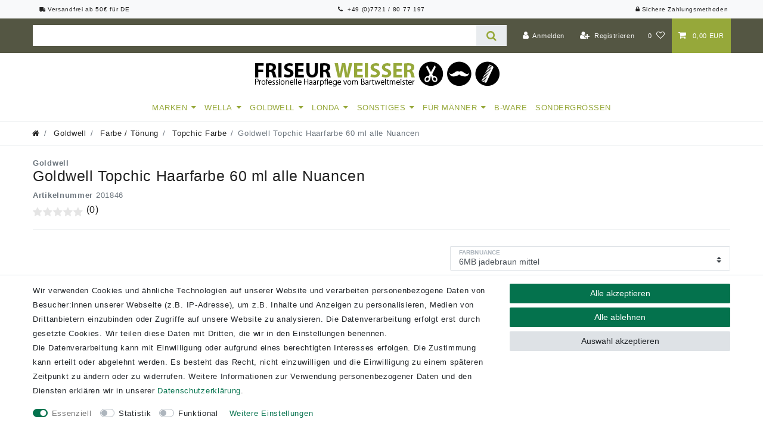

--- FILE ---
content_type: text/html; charset=UTF-8
request_url: https://www.friseurweisser.de/topchic-60-ml-haarfarbe-goldwell-hair-color-alle-nuancen_99585513_3630
body_size: 91830
content:






<!DOCTYPE html>

<html lang="de" data-framework="vue" prefix="og: http://ogp.me/ns#" class="icons-loading">

<head>
                        

    <script type="text/javascript">
    (function() {
        var _availableConsents = {"necessary.consent":[true,[],null],"necessary.session":[true,[],null],"necessary.csrf":[true,["XSRF-TOKEN"],null],"necessary.shopbooster_cookie":[true,["plenty_cache"],null],"tracking.trackingManager":[false,["_ga","_gid","_gat","\/_ga_.*\/","\/_gat_gtag_.*\/"],false],"tracking.gads":[false,["__gads","_gads","__gac","\/pm_sess.*\/","\/aboutads_sess.*\/","NID","SID","FPAU","IDE","DSID","ANID","FLC","AID","TAID","_gcl_au","RUL","FPGCLAW","FPGCLGB","_gcl_gb","\/_gac_gb_.*\/","_gcl_aw","1P_JAR","Conversion","test_cookie"],false],"convenience.languageDetection":[null,[],null]};
        var _allowedCookies = ["plenty_cache","XSRF-TOKEN","plenty-shop-cookie","PluginSetPreview","SID_PLENTY_ADMIN_8552","PreviewCookie"] || [];

        window.ConsentManager = (function() {
            var _consents = (function() {
                var _rawCookie = document.cookie.split(";").filter(function (cookie) {
                    return cookie.trim().indexOf("plenty-shop-cookie=") === 0;
                })[0];

                if (!!_rawCookie) {
                    try {
                        _rawCookie = decodeURIComponent(_rawCookie);
                    } catch (e) {
                        document.cookie = "plenty-shop-cookie= ; expires = Thu, 01 Jan 1970 00:00:00 GMT"
                        return null;
                    }

                    try {
                        return JSON.parse(
                            _rawCookie.trim().substr("plenty-shop-cookie=".length)
                        );
                    } catch (e) {
                        return null;
                    }
                }
                return null;
            })();

            Object.keys(_consents || {}).forEach(function(group) {
                if(typeof _consents[group] === 'object' && _consents[group] !== null)
                {
                    Object.keys(_consents[group] || {}).forEach(function(key) {
                        var groupKey = group + "." + key;
                        if(_consents[group][key] && _availableConsents[groupKey] && _availableConsents[groupKey][1].length) {
                            Array.prototype.push.apply(_allowedCookies, _availableConsents[groupKey][1]);
                        }
                    });
                }
            });

            if(!_consents) {
                Object.keys(_availableConsents || {})
                    .forEach(function(groupKey) {
                        if(_availableConsents[groupKey] && ( _availableConsents[groupKey][0] || _availableConsents[groupKey][2] )) {
                            Array.prototype.push.apply(_allowedCookies, _availableConsents[groupKey][1]);
                        }
                    });
            }

            var _setResponse = function(key, response) {
                _consents = _consents || {};
                if(typeof key === "object" && typeof response === "undefined") {
                    _consents = key;
                    document.dispatchEvent(new CustomEvent("consent-change", {
                        detail: {key: null, value: null, data: key}
                    }));
                    _enableScriptsOnConsent();
                } else {
                    var groupKey = key.split(".")[0];
                    var consentKey = key.split(".")[1];
                    _consents[groupKey] = _consents[groupKey] || {};
                    if(consentKey === "*") {
                        Object.keys(_availableConsents).forEach(function(aKey) {
                            if(aKey.split(".")[0] === groupKey) {
                                _consents[groupKey][aKey.split(".")[1]] = response;
                            }
                        });
                    } else {
                        _consents[groupKey][consentKey] = response;
                    }
                    document.dispatchEvent(new CustomEvent("consent-change", {
                        detail: {key: key, value: response, data: _consents}
                    }));
                    _enableScriptsOnConsent();
                }
                if(!_consents.hasOwnProperty('_id')) {
                    _consents['_id'] = "22803b375f1c4cf0df7e631353d6e3938c133330";
                }

                Object.keys(_availableConsents).forEach(function(key) {
                    if((_availableConsents[key][1] || []).length > 0) {
                        if(_isConsented(key)) {
                            _availableConsents[key][1].forEach(function(cookie) {
                                if(_allowedCookies.indexOf(cookie) < 0) _allowedCookies.push(cookie);
                            });
                        } else {
                            _allowedCookies = _allowedCookies.filter(function(cookie) {
                                return _availableConsents[key][1].indexOf(cookie) < 0;
                            });
                        }
                    }
                });

                document.cookie = "plenty-shop-cookie=" + JSON.stringify(_consents) + "; path=/; expires=" + _expireDate() + "; secure";
            };
            var _hasResponse = function() {
                return _consents !== null;
            };

            var _expireDate = function() {
                var expireSeconds = 0;
                                    expireSeconds = 8640000;
                                const date = new Date();
                date.setSeconds(date.getSeconds() + expireSeconds);
                const offset = date.getTimezoneOffset() / 60;
                date.setHours(date.getHours() - offset)
                return date.toUTCString();
            }
            var _isConsented = function(key) {
                var groupKey = key.split(".")[0];
                var consentKey = key.split(".")[1];

                if (consentKey === "*") {
                    return Object.keys(_availableConsents).some(function (aKey) {
                        var aGroupKey = aKey.split(".")[0];
                        return aGroupKey === groupKey && _isConsented(aKey);
                    });
                } else {
                    if(!_hasResponse()) {
                        return _availableConsents[key][0] || _availableConsents[key][2];
                    }

                    if(_consents.hasOwnProperty(groupKey) && _consents[groupKey].hasOwnProperty(consentKey))
                    {
                        return !!_consents[groupKey][consentKey];
                    }
                    else {
                        if(!!_availableConsents[key])
                        {
                            return _availableConsents[key][0];
                        }

                        console.warn("Cookie has been blocked due to not being registered: " + key);
                        return false;
                    }
                }
            };
            var _getConsents = function() {
                var _result = {};
                Object.keys(_availableConsents).forEach(function(key) {
                    var groupKey = key.split(".")[0];
                    var consentKey = key.split(".")[1];
                    _result[groupKey] = _result[groupKey] || {};
                    if(consentKey !== "*") {
                        _result[groupKey][consentKey] = _isConsented(key);
                    }
                });
                return _result;
            };
            var _isNecessary = function(key) {
                return _availableConsents.hasOwnProperty(key) && _availableConsents[key][0];
            };
            var _enableScriptsOnConsent = function() {
                var elementsToEnable = document.querySelectorAll("script[data-cookie-consent]");
                Array.prototype.slice.call(elementsToEnable).forEach(function(el) {
                    if(el.dataset && el.dataset.cookieConsent && _isConsented(el.dataset.cookieConsent) && el.type !== "application/javascript") {
                        var newScript = document.createElement("script");
                        if(el.src) {
                            newScript.src = el.src;
                        } else {
                            newScript.textContent = el.textContent;
                        }
                        el.parentNode.replaceChild(newScript, el);
                    }
                });
            };
            window.addEventListener("load", _enableScriptsOnConsent);
                        // Cookie proxy
            (function() {
                var _data = {};
                var _splitCookieString = function(cookiesString) {

                    var _allCookies = cookiesString.split(";");
                    var regex = /[^=]+=[^;]*;?((?:expires|path|domain)=[^;]*;)*/gm;
                    var cookies = [];

                    _allCookies.forEach(function(cookie){
                        if(cookie.trim().indexOf("plenty-shop-cookie=") === 0) {
                            var cookieString = decodeURIComponent(cookiesString);
                            var match;
                            while((match = regex.exec(cookieString)) !== null) {
                                if(match.index === match.lastIndex) {
                                    regex.lastIndex++;
                                }
                                cookies.push(match[0]);
                            }
                        } else if(cookie.length) {
                            cookies.push(cookie);
                        }
                    });

                    return cookies;

                };
                var _parseCookies = function (cookiesString) {
                    return _splitCookieString(cookiesString).map(function(cookieString) {
                        return _parseCookie(cookieString);
                    });
                };
                var _parseCookie = function(cookieString) {
                    var cookie = {
                        name: null,
                        value: null,
                        params: {}
                    };
                    var match = /^([^=]+)=([^;]*);*((?:[^;]*;?)*)$/.exec(cookieString.trim());
                    if(match && match[1]) {
                        cookie.name = match[1];
                        cookie.value = match[2];

                        (match[3] || "").split(";").map(function(param) {
                            return /^([^=]+)=([^;]*);?$/.exec(param.trim());
                        }).filter(function(param) {
                            return !!param;
                        }).forEach(function(param) {
                            cookie.params[param[1]] = param[2];
                        });

                        if(cookie.params && !cookie.params.path) {
                            cookie.params.path = "/";
                        }
                    }

                    return cookie;
                };
                var _isAllowed = function(cookieName) {
                    return _allowedCookies.some(function(allowedCookie) {
                        var match = /^\/(.*)\/([gmiy]*)$/.exec(allowedCookie);
                        return (match && match[1] && (new RegExp(match[1], match[2])).test(cookieName))
                            || allowedCookie === cookieName;
                    });
                };
                var _set = function(cookieString) {
                    var cookie = _parseCookie(cookieString);
                                                                    var domainParts = (window.location.host || window.location.hostname).split(".");
                        if(domainParts[0] === "www") {
                            domainParts.shift();
                            cookie.domain = "." + domainParts.join(".");
                        } else {
                            cookie.domain = (window.location.host || window.location.hostname);
                        }
                                        if(cookie && cookie.name) {
                        if(_isAllowed(cookie.name)) {
                            var cookieValue = cookie.value || "";
                            _data[cookie.name] = cookieValue + Object.keys(cookie.params || {}).map(function(paramKey) {
                                                            var date = new Date(_expireDate());
                                if(paramKey === "expires" && (new Date(cookie.params[paramKey]).getTime()) > date.getTime()) {
                                    return "; expires=" + _expireDate();
                                }
                                                            return "; " + paramKey.trim() + "=" + cookie.params[paramKey].trim();
                            }).join("");
                        } else {
                            _data[cookie.name] = null;
                            console.warn("Cookie has been blocked due to privacy settings: " + cookie.name);
                        }
                        _update();
                    }
                };
                var _get = function() {
                    return Object.keys(_data).filter(function (key) {
                        return !!_data[key];
                    }).map(function (key) {
                        return key + "=" + (_data[key].split(";")[0]);
                    }).join("; ");
                };
                var _update = function() {
                    delete document.cookie;
                    var cookies = _parseCookies(document.cookie);
                    Object.keys(_data).forEach(function(key) {
                        if(!_data[key]) {
                            // unset cookie
                            var domains = (window.location.host || window.location.hostname).split(".");
                            while(domains.length > 1) {
                                document.cookie = key + "=; path=/; expires=Thu, 01 Jan 1970 00:00:01 GMT; domain="+domains.join(".");
                                document.cookie = key + "=; path=/; expires=Thu, 01 Jan 1970 00:00:01 GMT; domain=."+domains.join(".");
                                domains.shift();
                            }
                            document.cookie = key + "=; path=/; expires=Thu, 01 Jan 1970 00:00:01 GMT;";
                            delete _data[key];
                        } else {
                            var existingCookie = cookies.find(function(cookie) { return cookie.name === key; });
                            var parsedData = _parseCookie(key + "=" + _data[key]);
                            if(!existingCookie || existingCookie.value !== parsedData.value) {
                                document.cookie = key + "=" + _data[key];
                            } else {
                                // console.log('No changes to cookie: ' + key);
                            }
                        }
                    });

                    if(!document.__defineGetter__) {
                        Object.defineProperty(document, 'cookie', {
                            get: _get,
                            set: _set
                        });
                    } else {
                        document.__defineGetter__('cookie', _get);
                        document.__defineSetter__('cookie', _set);
                    }
                };

                _splitCookieString(document.cookie).forEach(function(cookie)
                {
                    _set(cookie);
                });

                _update();
            })();
            
            return {
                setResponse: _setResponse,
                hasResponse: _hasResponse,
                isConsented: _isConsented,
                getConsents: _getConsents,
                isNecessary: _isNecessary
            };
        })();
    })();
</script>


    
<meta charset="utf-8">
<meta http-equiv="X-UA-Compatible" content="IE=edge">
<meta name="viewport" content="width=device-width, initial-scale=1">
<meta name="generator" content="plentymarkets" />
<meta name="format-detection" content="telephone=no"> 
<link rel="icon" type="img/ico" href="/favicon.ico">



            <link rel="canonical" href="https://www.friseurweisser.de/topchic-60-ml-haarfarbe-goldwell-hair-color-alle-nuancen_99585513_3630">
    
                        <link rel="alternate" hreflang="x-default" href="https://www.friseurweisser.de/topchic-60-ml-haarfarbe-goldwell-hair-color-alle-nuancen_99585513_3630"/>
                    <link rel="alternate" hreflang="de" href="https://www.friseurweisser.de/topchic-60-ml-haarfarbe-goldwell-hair-color-alle-nuancen_99585513_3630"/>
            
<style data-font="Custom-Font">
    
                
        .icons-loading .fa { visibility: hidden !important; }
</style>

<link rel="preload" href="https://cdn02.plentymarkets.com/gdto9a9at6m4/plugin/168/ceres/css/ceres-icons.css" as="style" onload="this.onload=null;this.rel='stylesheet';">
<noscript><link rel="stylesheet" href="https://cdn02.plentymarkets.com/gdto9a9at6m4/plugin/168/ceres/css/ceres-icons.css"></noscript>


<link rel="preload" as="style" href="https://cdn02.plentymarkets.com/gdto9a9at6m4/plugin/168/ceres/css/ceres-base.css?v=8e9b291f3ca72f55708737d0dbd88015aaa26102">
    <link rel="stylesheet" href="https://cdn02.plentymarkets.com/gdto9a9at6m4/plugin/168/ceres/css/ceres-base.css?v=8e9b291f3ca72f55708737d0dbd88015aaa26102">


<script type="application/javascript">
    /*! loadCSS. [c]2017 Filament Group, Inc. MIT License */
    /* This file is meant as a standalone workflow for
    - testing support for link[rel=preload]
    - enabling async CSS loading in browsers that do not support rel=preload
    - applying rel preload css once loaded, whether supported or not.
    */
    (function( w ){
        "use strict";
        // rel=preload support test
        if( !w.loadCSS ){
            w.loadCSS = function(){};
        }
        // define on the loadCSS obj
        var rp = loadCSS.relpreload = {};
        // rel=preload feature support test
        // runs once and returns a function for compat purposes
        rp.support = (function(){
            var ret;
            try {
                ret = w.document.createElement( "link" ).relList.supports( "preload" );
            } catch (e) {
                ret = false;
            }
            return function(){
                return ret;
            };
        })();

        // if preload isn't supported, get an asynchronous load by using a non-matching media attribute
        // then change that media back to its intended value on load
        rp.bindMediaToggle = function( link ){
            // remember existing media attr for ultimate state, or default to 'all'
            var finalMedia = link.media || "all";

            function enableStylesheet(){
                // unbind listeners
                if( link.addEventListener ){
                    link.removeEventListener( "load", enableStylesheet );
                } else if( link.attachEvent ){
                    link.detachEvent( "onload", enableStylesheet );
                }
                link.setAttribute( "onload", null );
                link.media = finalMedia;
            }

            // bind load handlers to enable media
            if( link.addEventListener ){
                link.addEventListener( "load", enableStylesheet );
            } else if( link.attachEvent ){
                link.attachEvent( "onload", enableStylesheet );
            }

            // Set rel and non-applicable media type to start an async request
            // note: timeout allows this to happen async to let rendering continue in IE
            setTimeout(function(){
                link.rel = "stylesheet";
                link.media = "only x";
            });
            // also enable media after 3 seconds,
            // which will catch very old browsers (android 2.x, old firefox) that don't support onload on link
            setTimeout( enableStylesheet, 3000 );
        };

        // loop through link elements in DOM
        rp.poly = function(){
            // double check this to prevent external calls from running
            if( rp.support() ){
                return;
            }
            var links = w.document.getElementsByTagName( "link" );
            for( var i = 0; i < links.length; i++ ){
                var link = links[ i ];
                // qualify links to those with rel=preload and as=style attrs
                if( link.rel === "preload" && link.getAttribute( "as" ) === "style" && !link.getAttribute( "data-loadcss" ) ){
                    // prevent rerunning on link
                    link.setAttribute( "data-loadcss", true );
                    // bind listeners to toggle media back
                    rp.bindMediaToggle( link );
                }
            }
        };

        // if unsupported, run the polyfill
        if( !rp.support() ){
            // run once at least
            rp.poly();

            // rerun poly on an interval until onload
            var run = w.setInterval( rp.poly, 500 );
            if( w.addEventListener ){
                w.addEventListener( "load", function(){
                    rp.poly();
                    w.clearInterval( run );
                } );
            } else if( w.attachEvent ){
                w.attachEvent( "onload", function(){
                    rp.poly();
                    w.clearInterval( run );
                } );
            }
        }


        // commonjs
        if( typeof exports !== "undefined" ){
            exports.loadCSS = loadCSS;
        }
        else {
            w.loadCSS = loadCSS;
        }
    }( typeof global !== "undefined" ? global : this ) );

    (function() {
        var checkIconFont = function() {
            if(!document.fonts || document.fonts.check("1em FontAwesome")) {
                document.documentElement.classList.remove('icons-loading');
            }
        };

        if(document.fonts) {
            document.fonts.addEventListener("loadingdone", checkIconFont);
            window.addEventListener("load", checkIconFont);
        }
        checkIconFont();
    })();
</script>

                    

<!-- Extend the existing style with a template -->
                    



    
    
                
    

    
    
    
    
    

    


<meta name="robots" content="all">
    <meta name="description" content="Profi-Haarfarbe Topchic von Goldwell. 100% Grauabdeckung. Über 100 verschiedene Nuancen für das perfekte Farbergebnis.  ✂ Ab 50€ kostenlos ➔ Im Shop kaufen">
    <meta name="keywords" content="topchic, Haarfarbe, goldwell, hair color, alle Nuancen">
<meta property="og:title" content="Goldwell Topchic Haarfarbe  60 ml alle Nuancen | Friseur Weisser"/>
<meta property="og:type" content="article"/>
<meta property="og:url" content="https://www.friseurweisser.de/topchic-60-ml-haarfarbe-goldwell-hair-color-alle-nuancen_99585513_3630"/>
<meta property="og:image" content="https://cdn02.plentymarkets.com/gdto9a9at6m4/item/images/99585513/full/top-chic-goldwell-600-ml.JPG"/>

<script type="application/ld+json">
            {
                "@context"      : "https://schema.org/",
                "@type"         : "Product",
                "@id"           : "3630",
                "name"          : "Goldwell Topchic Haarfarbe  60 ml alle Nuancen",
                "category"      : "Topchic Farbe",
                "releaseDate"   : "1999-11-30T00:00:00+01:00",
                "image"         : "https://cdn02.plentymarkets.com/gdto9a9at6m4/item/images/99585513/full/top-chic-goldwell-600-ml.JPG",
                "identifier"    : "3630",
                "description"   : "Topchic Haarfarbe von Goldwell Perfekte Performance. Topchic garantiert brillante, intensive Farben voller Leuchtkraft – in allen Dimensionen. 100% Grauabdeckung geben Ihnen ein optimales Farbergebnis. Unendlich viele Farbmischungen mit über 100 Nuancen, von der klassischen N Nuancen, den intensiven NN Nuancen bis zu den modischen TriFlective Naturals. Garantiert durch das Dye Penetration und das Reflects System. Absolute Haltbarkeit - Das erste kühle Farbsortiment im professionellen Farbmarkt, das kühl bleibt – garantiert durch die bahnbrechende CoolProtect Technologie. Exzellente gleichmässige Ergebnisse - Für schöne, gleichmäßige Farbergebnisse vom Ansatz bis in die Spitze durch das Equalizer System 2.0. Volle Leistung und optimale Schonung für Ihr Haar durch die patentierte Coenzyme Technologie &amp;amp; die neue cremig-sanfte Lotion mit IntraLipid. The NaturalsVerschwenden Sie keinen Gedanken mehr an graue Haare. The BlondesEntdecken Sie die vielen verschiedenen Blondtöne. The BrownsErleben Sie Braun für jeden Stil und absolut stylish. The RedsVon Kupfer zu Mahagoni, von Fuchsrot zu Violett – begeistere mit knisternder Leuchtkraft und Feuer. The Mix ShadesIntensivierend oder neutralisierend für mehr Kontrolle. The Special LiftErfinden Sie einen neuen Look mit einer Hellerfärbung neu. Integrated Protect System (IPS) Das intelligente Farbsystem basiert auf dem neusten Stand der Forschung. Coenzyme TechnologieDie patentierte Coenzyme Technology bewahrt das Haar auf intelligente Art und Weise vor Schädigung, indem es freie Radikale neutralisiert. Für einzigartige, brillante Farben, eine schonende Wirkweise und Haltbarkeit. Equalizer System 2.0Das verbesserte System verbindet das patentierte Equalizer Polymer mit neuen haaroberflächenglättenden Inhaltsstoffen. Sie gleichen die Strukturunebenheiten des Haares auf intelligente Weise aus – für gleichmäßige Farbergebnisse – vom Ansatz bis in die Spitzen.",
                "disambiguatingDescription" : "",
                "manufacturer"  : {
                    "@type"         : "Organization",
                    "name"          : "Goldwell"
                },
                "sku"           : "3630",
                "offers": {
                    "@type"         : "Offer",
                    "priceCurrency" : "EUR",
                    "price"         : "11.91",
                    "url"           : "https://www.friseurweisser.de/topchic-60-ml-haarfarbe-goldwell-hair-color-alle-nuancen_99585513_3630",
                    "priceSpecification":[
                                                    {
                                "@type": "UnitPriceSpecification",
                                "price": "18.90",
                                "priceCurrency": "EUR",
                                "priceType": "ListPrice",
                                "referenceQuantity": {
                                    "@type": "QuantitativeValue",
                                    "value": "60",
                                    "unitCode": "MLT"
                                }
                            },
                                                {
                            "@type": "UnitPriceSpecification",
                            "price": "11.91",
                            "priceCurrency": "EUR",
                            "priceType": "SalePrice",
                            "referenceQuantity": {
                                "@type": "QuantitativeValue",
                                "value": "60",
                                "unitCode": "MLT"
                            }
                        }

                    ],
                    "availability"  : "http://schema.org/InStock",
                    "itemCondition" : "https://schema.org/NewCondition"
                },
                "depth": {
                    "@type"         : "QuantitativeValue",
                    "value"         : "0"
                },
                "width": {
                    "@type"         : "QuantitativeValue",
                    "value"         : "0"
                },
                "height": {
                    "@type"         : "QuantitativeValue",
                    "value"         : "0"
                },
                "weight": {
                    "@type"         : "QuantitativeValue",
                    "value"         : "75"
                }
            }
        </script>

<title>Goldwell Topchic Haarfarbe  60 ml alle Nuancen | Friseur Weisser</title>

            <link rel="stylesheet" href="https://cdn02.plentymarkets.com/gdto9a9at6m4/plugin/168/feedback/css/main.css" media="none" onload="if(media!='all')media='all'">
<noscript><link rel="stylesheet" href="https://cdn02.plentymarkets.com/gdto9a9at6m4/plugin/168/feedback/css/main.css"></noscript>


            











    
    <script type="text/plain" data-cookie-consent="tracking.trackingManager"
            async src="https://www.googletagmanager.com/gtag/js?id=G-SPWCTWVNJM"></script>
    <script type="text/plain" data-cookie-consent="tracking.trackingManager">

        
        
                
                
    
    window.dataLayer = window.dataLayer || [];
    function gtag(){dataLayer.push(arguments);}

                        gtag('consent', 'default', {
                'ad_storage': 'denied',
                'analytics_storage': 'denied',
                'ad_user_data': 'granted',
                'ad_personalization': 'granted'
            });
            
    gtag('js', new Date());

            gtag('config', 'G-SPWCTWVNJM', { 'anonymize_ip': true });
                                                    gtag('config', 'AW-1050945382', { 'allow_enhanced_conversions': true });
                        
                
    </script>
            






    


            






    


            




    

            






    


            





    


            





            





            





            





            




            






            






            





            






            






            






            





            







            





            





                <style>::selection,
::-moz-selection {
 color:#fff;
 background:#96a83a
}
html body {
 background:#fff;
 line-height:150%;
 text-shadow:none;
 font-size:16px;
 font-weight:300;
 font-style:normal;
 color:#222;
 min-width:320px;
 text-rendering:optimizelegibility;
 letter-spacing:.05rem
}
b,
strong {
 font-weight:700
}
h1,
.h1 {
 font-size:26px;
 font-weight:400;
 line-height:30px
}
h2,
.h2 {
 font-size:22px;
 font-weight:400;
 line-height:26px
}
h3,
.h3 {
 font-size:20px;
 font-weight:400;
 line-height:24px
}
h4,
.h4 {
 font-size:18px;
 font-weight:400;
 line-height:22px
}
h5,
.h5 {
 font-size:16px;
 font-weight:400;
 line-height:20px
}
h6,
.h6 {
 font-size:13px;
 font-weight:700;
 line-height:17px
}
html body a {
 color:inherit;
 text-decoration:none
}
h1,
h2,
h3,
.h1,
.h2,
.h3,
.display-1,
.display-2,
.display-3 {
 letter-spacing:.04rem
}
.lh-150 {
 line-height:150%
}
.close {
 font-size:2.2rem;
 padding:0 2rem
}
.top-bar .cmp-search-box {
 background-color:#545643;
 padding:3rem 0
}
.top-bar .cmp,
.top-bar {
 background-color:#545643
}
.anicon>.anicon-search-item::after {
 background:#545643
}
.navbar-toggler {
 font-size:2.25rem
}
.mobile-navigation .nav-direction {
    padding: 1rem 2rem;
    text-align: right;
}
.navbar-brand img {
 max-height:4rem
}
.newlogo .navbar-brand img {
 max-height:6.9rem
}
.main-navbar-collapsable .mainmenu>li>a {
 text-transform:uppercase;
 padding:.7rem .5rem;
 line-height:200%;
 font-size:.95rem;
 letter-spacing:.035rem;
 font-weight:500
}
.breadcrumbs,
.breadcrumb {
 background-color:#fff
}
.breadcrumbs {
 border-bottom:1px solid #dee2e6
}
.basket-item .item-name {
 font-weight:400!Important
}
.basket-preview-header .close {
 padding:1rem 2rem
}
header.basket-preview-header {
 padding:.5rem .5rem .5rem 0.7rem!important
}
header.h3 {
 font-size:1rem!important
}
.badge,
.single .price,
.page-singleitem .price,
.single .title-outer h1,
.page-singleitem .title-outer h1 {
 font-weight:400
}
.cmp-order-item .item-name {
 max-height:4rem
}
.cmp-product-thumb .thumb-title {
 font-weight:500;
 line-height:initial;
 color:#545643;
 text-align:left
}
.widget-primary .text-appearance{
font-weight:500;
}

.filter-toggle a[data-toggle="collapse"].btn {
 font-size:1.4rem
}
.widget-tab ul.nav {
 -ms-flex-pack:center!important;
 justify-content:center!important
}
.widget-tab ul.nav .nav-item {
 -ms-flex:1 1 auto!important;
 flex:1 1 auto!important;
 text-align:center
}
.widget-tab .nav-tabs {
 border-bottom:none
}
.widget-tab .nav-tabs .nav-link {
 border:3px solid #ababab;
 text-transform:uppercase!important;
 background-color:#fff!important;
 margin:3px
}
.widget-tab .nav-link.text-appearance {
 color:#ababab!important
}
.widget-tab .nav-tabs .nav-link.active,
.widget-tab .nav-tabs .nav-link:hover {
 border:3px solid #96a83a
}
.widget-tab .nav-link.text-appearance.active,
.widget-tab .nav-link.text-appearance:hover {
 color:#96a83a!important
}
.list-controls .list-controls-inner {
 background-color:#fff;
 border-bottom:1px solid #efefef;
 border-top:1px solid #efefef
}
.list-sort .custom-select,
.list-itemsperpage .custom-select {
 border:1px solid #96a83a;
 background-position:calc(100% - 1.3rem) 1.3rem
}
.custom-select {
 background-position:calc(100% - 1rem) 1.4rem
}
.sidebar-categories {
 border:1px solid #efefef
}
.sidebar-categories .category-title {
 border-bottom:1px solid #545643;
 border-top:3px solid #545643;
 background-color:#fff;
 font-weight:500
}
.sidebar-categories ul li a {
 color:#96a83a
}
.sidebar-categories ul li a:hover {
 color:#fff;
 background-color:#96a83a
}
.sidebar-categories ul li.active>a {
 color:#fff;
 background-color:#96a83a
}
.tag {
 font-size:80%;
 line-height:1.5;
 font-weight:400
}
.lightboxOverlay {
 background-color:#545643
}
.footer {
 background-color:#fff
}
.footer .bg-secondary a,
.footer .bg-secondary .widget-list .widget-inner a,
.bg-secondary .widget-link-list .widget-inner a {
 color:#fff
}
.footer .bg-secondary p.h4 {
 text-transform:uppercase;
 color:#fff
}
.footer .bg-secondary a:hover {
 color:#fff;
 font-weight:600
}
@media (max-width:767.98px) {
 body {
  font-size:1.1875rem
 }
 .footer .hrefmobile a,
 .footer .widget-link-list .hrefmobile .h4,
 .footer .widget-link-list .hrefmobile ul li,
 .footer .widget-list .hrefmobile .h4,
 .footer .widget-list .hrefmobile ul li {
  text-align:center;
  margin:.6rem auto
 }
 .footer .hrefmobile a,
 .footer .widget-link-list .hrefmobile ul li a,
 .footer .widget-list .hrefmobile ul li a {
  border:1px solid #96a83a;
  display:block!important;
  padding:.6rem;
  margin:.6rem
 }
 .footer .hrefmobile a,
 .footer .widget-link-list .hrefmobile a:active,
 .footer nav .hrefmobile ul li a:active,
 .footer .widget-list .hrefmobile a:active {
  border:2px solid #96a83a
 }
}
.basket-preview-footer #ppButton {
 padding:1rem 0 1rem 1rem
}
body.page-basket #ppButton {
 padding-right:1rem
}
#ppButton {
 padding:1rem 0 0 1rem
}
#simple-registration-modal-wrapper .amzLoginButton,
.registration .amzLoginButton {
 margin-top:1rem
}
#add-item-to-basket-overlay .amzPayButton {
 margin:1rem!important;
 text-align:center!important
}
#add-item-to-basket-overlay #amzPayButton_1,
#add-item-to-basket-overlay #ppButton,
#add-item-to-basket-overlay .modal-footer {
 display:inline-flex;
 justify-content:center;
 border-bottom:#eee solid 2px;
 padding-bottom:15px;
 margin:0
}
#registration .amzLoginButton,
.registration .amzLoginButton {
 margin:1rem 0 .5rem .5rem
}
.amzLoginButton {
 float:right;
 margin:0 0 .5rem .5rem
}
.amazonpay-button-inner-image {
 max-height:34px!important
}
#registry-form-container .amzPayButton {
 float:none;
 display:block;
 padding:0;
 border-bottom:#eee solid 2px;
 padding-bottom:15px;
 margin:0 auto 2rem auto!important
}
.widget-image-carousel .carousel-indicators {
display:none
}
.cmp-paginator {
 display:block!important
}
.stepper.horizontal {
 display:table;
 width:100%
}
.stepper.horizontal .step {
 display:table-cell;
 position:relative;
 padding:24px;
 color:#333
}
.stepper.horizontal .step:hover,
.stepper.horizontal .step:active {
 background-color:rgba(0,0,0,.04)
}
.stepper.horizontal .step:hover .step-circle {
 background-color:#757575
}
.stepper.horizontal .step .step-circle {
 display:block;
 width:32px;
 height:32px;
 margin:0 auto;
 background-color:#999;
 border-radius:50%;
 text-align:center;
 line-height:32px;
 font-size:120%;
 font-weight:700;
 color:#fff
}
.stepper.horizontal .step .step-title {
 display:block;
 font-size:120%;
 font-weight:700;
 text-align:center
}
.stepper.horizontal .step:before,
.stepper.horizontal .step:after {
 content:"";
 position:absolute;
 left:0;
 right:0;
 top:40px;
 height:1px;
 border-top:1px solid #ddd
}
.stepper.horizontal .step:after {
 left:50%;
 margin-left:32px
}
.stepper.horizontal .step:before {
 right:50%;
 margin-right:32px
}
.stepper.horizontal .step:first-child:before,
.stepper.horizontal .step:last-child:after {
 display:none
}
@media only screen and (max-width:688px) {
 .stepper.horizontal {
  display:initial
 }
 .stepper.horizontal .step {
  display:table-cell;
  position:relative;
  padding:.5rem;
  color:#333
 }
 .stepper.horizontal .step:hover,
 .stepper.horizontal .step:active {
  background-color:rgba(0,0,0,.04)
 }
 .stepper.horizontal .step:hover .step-circle {
  background-color:#757575
 }
 .stepper.horizontal .step .step-circle {
  display:block;
  width:32px;
  height:32px;
  margin:0 auto;
  background-color:#999;
  border-radius:50%;
  text-align:center;
  line-height:32px;
  font-size:1rem;
  font-weight:400;
  color:#fff
 }
 .stepper.horizontal .step .step-title {
  display:block;
  font-size:.65rem;
  text-align:center
 }
 .stepper.horizontal .step:before,
 .stepper.horizontal .step:after {
  content:"";
  position:absolute;
  left:0;
  right:0;
  top:1.5rem;
  height:1px;
  border-top:1px solid #ddd
 }
 .stepper.horizontal .step:after {
  left:50%;
  margin-left:1.5rem
 }
 .stepper.horizontal .step:before {
  right:50%;
  margin-right:1.5rem
 }
 .stepper.horizontal .step:first-child:before,
 .stepper.horizontal .step:last-child:after {
  display:none
 }
}

/* Newsletter */
.newsletter-startseite a,  .newsletter-startseite a:hover {color: #fff;}
.newsletter-startseite {color: #fff;background-color: #545643;font-weight: bold;padding: 15px 0px;}
.widget-newsletter h3 {margin-bottom: 35px;color: #96a83a;font-size: 2rem;font-weight: bold;}
.newsletterpage-title h1 {margin-top: 35px;margin-bottom: 0px;color: #96a83a;font-size: 2rem;font-weight: bold;}</style>
                                    <link rel="stylesheet" href="https://cdn02.plentymarkets.com/gdto9a9at6m4/plugin/168/multicontentwidget/css/multicontent.min.css" media="none" onload="if(media!='all')media='all'">
<noscript><link rel="stylesheet" href="https://cdn02.plentymarkets.com/gdto9a9at6m4/plugin/168/multicontentwidget/css/multicontent.min.css"></noscript>

    
                                    
    </head>

<body class="page-singleitem item-99585513 variation-3630 ">

                    

<script>
    if('ontouchstart' in document.documentElement)
    {
        document.body.classList.add("touch");
    }
    else
    {
        document.body.classList.add("no-touch");
    }
</script>


<div id="vue-app" class="app">
    
    <lazy-hydrate when-idle>
        <notifications template="#vue-notifications" :initial-notifications="{&quot;error&quot;:null,&quot;warn&quot;:null,&quot;info&quot;:null,&quot;success&quot;:null,&quot;log&quot;:null}"></notifications>
    </lazy-hydrate>

    

             <header id="page-header" class="sticky-top">
        <div class="container-max">
            <div class="row flex-row-reverse position-relative">
                <div id="page-header-parent" class="col-12 header-container" data-header-offset>
                    <!-- 2198 -->
 
<div                 class="widget widget-fw   d-block  none     mt-0 mb-0"
                style="             ">
            <div class="col-12 preserve-container-max container-max">
                <grid-container                 :display-container="{&quot;sm&quot;:true,&quot;md&quot;:true,&quot;lg&quot;:true}"
                no-gutters="no-gutters"
                :styles-columns="[[],[],[]]"
                :class-grids="[&quot; col-xl-4 widget-prop-xl-3-2 col-lg-4 widget-prop-lg-3-2   &quot;,&quot; col-xl-4 widget-prop-xl-3-2 col-lg-4 widget-prop-lg-3-2   &quot;,&quot; col-xl-4 widget-prop-xl-3-2 col-lg-4 widget-prop-lg-3-2   &quot;]"
                :class-columns="[&quot;     &quot;,&quot;     &quot;,&quot;     &quot;]"
                :columns="3"
                :carousel-mobile="true"
                :carousel-tablet="true"
                :carousel-settings="{&quot;carouselId&quot;:&quot;grid_66140541e94bd&quot;,&quot;numberSlides&quot;:3,&quot;crossfade&quot;:false,&quot;controls&quot;:false,&quot;indicators&quot;:false,&quot;apperance&quot;:&quot;auto&quot;}"
                global-classes="widget   none     pt-1 pr-1 pb-1 pl-1  small font-weight-bold"
                :global-style="{}"
                layout="oneToOneToOne"
                layout-tablet="carousel"
                :id-columns="[&quot;&quot;,&quot;&quot;,&quot;&quot;]">
            <template slot="columns">
                                    <div><div class="widget widget-code widget-none text-lg-left text-center small m-0">
    <div class="widget-inner bg-appearance pt-0 pr-2 pb-0 pl-2 mt-0 mr-0 mb-0 ml-0">
                    <span><a href="https://www.friseurweisser.de/versandkosten"><span class="fa fa-truck fa-flip-horizontal"></span> Versandfrei ab 50€ für DE</a></span>
            </div>
</div>
</div>
                            </template>
            <template slot="columns">
                                    <div><div class="widget widget-code widget-none text-center small m-0">
    <div class="widget-inner bg-appearance mt-0 mr-0 mb-0 ml-0">
                    <span><a href="tel:+4977218077197"><i aria-hidden="true" class="fa fa-phone"></i><span class="hidden-sm-down">&nbsp; +49 (0)7721 / 80 77 197</span></a></span>
            </div>
</div>
</div>
                            </template>
            <template slot="columns">
                                    <div><div class="widget widget-code widget-none text-center text-lg-right small m-0">
    <div class="widget-inner bg-appearance pb-0 mt-0 mr-0 mb-0 ml-0">
                    <span><a href="https://www.friseurweisser.de/zahlungsarten"><span class="fa fa-lock fa-flip-horizontal"></span> Sichere Zahlungsmethoden</a></span>
            </div>
</div>
</div>
                            </template>
        </grid-container>

            </div>
        </div>

<div class="top-bar header-fw">
    <div class="container-max px-0 pr-lg-3">
        <div class="row mx-0 flex-row-reverse position-relative">
                                            
            <div class="top-bar-items search-permanent d-flex flex-grow-1 flex-column-reverse flex-md-row">
                                                            <div class="always-visible-search flex-grow-1">
                            <lazy-hydrate when-idle>                                <item-search>
                                    <div class="position-relative d-flex flex-grow-1">
                                        <input type="search" class="search-input px-3 py-2 flex-grow-1" aria-label="Search term">
                                        <button class="search-submit px-3" type="submit" aria-label="Suche">
                                            <i class="fa fa-search"></i>
                                        </button>
                                    </div>

                                    
                                                                            <template #autocomplete-suggestions>
                                            <div class="autocomplete-suggestions shadow bg-white w-100"
                                                >
                                                <div class="widget widget-search-suggestion-item widget-none">
            <div class="px-3 pt-3 border-bottom" >
                            <h4 class="mb-2">                Suchvorschläge
    </h4>
                    </div>
    
    <search-suggestion-item
        :show-images="false"
                suggestion-type="suggestion"
        :show-count="false"
        :show-additional-information="false">
    </search-suggestion-item>
</div>
<div class="widget widget-search-suggestion-item widget-none">
            <div class="px-3 pt-3 border-bottom" >
                            <h4 class="mb-2">                Artikel
    </h4>
                    </div>
    
    <search-suggestion-item
        :show-images="true"
                suggestion-type="item"
        :show-count="false"
        :show-additional-information="true">
    </search-suggestion-item>
</div>

                                            </div>
                                        </template>
                                                                    </item-search>
                            </lazy-hydrate>                        </div>
                                                    <div class="controls">
                    <ul id="controlsList" class="controls-list mb-0 d-flex list-inline pl-2 pl-sm-1 pl-md-0">
                                                    <li class="list-inline-item control-user">
                                <client-only>
                                    <user-login-handler
                                        :show-login="true"
                                        :show-registration="true">
                                                                                <a class="nav-link" data-toggle="modal" aria-label="Anmelden">
                                            <i class="fa fa-user mr-0 mr-sm-1" aria-hidden="true"></i>
                                            <span class="d-none d-sm-inline">Anmelden</span>
                                        </a>
                                                                                                                        <a class="nav-link" data-toggle="modal" aria-label="Registrieren">
                                            <i class="fa fa-user-plus mr-0 mr-sm-1" aria-hidden="true"></i>
                                            <span class="d-none d-sm-inline">Registrieren</span>
                                        </a>
                                                                            </user-login-handler>
                                </client-only>
                            </li>
                        
                        
                        
                        
                                                                                <li class="list-inline-item control-wish-list">
                                <lazy-hydrate when-idle>
                                    <wish-list-count>
                                        <a class="nav-link" aria-label="Wunschliste">
                                            <span class="badge-right mr-1 d-none d-sm-inline">0</span>
                                            <i class="fa fa-heart-o" aria-hidden="true"></i>
                                        </a>
                                    </wish-list-count>
                                </lazy-hydrate>
                            </li>
                                                    
                                                    <li class="list-inline-item control-basket position-relative">
                                <a v-toggle-basket-preview href="#" class="toggle-basket-preview nav-link" >
                                    
                                    <icon icon="shopping-cart" class-loading="fa-refresh" :loading="$store.state.basket.isBasketLoading"></icon>
                                                                            <span class="badge p-0 ml-2" v-if="!$store.state.basket.showNetPrices" v-basket-item-sum="$store.state.basket.data.itemSum">0,00 EUR</span>
                                        <span class="badge p-0 ml-2" v-else v-cloak v-basket-item-sum="$store.state.basket.data.itemSumNet">0,00 EUR</span>
                                                                    </a>

                                <basket-preview v-if="$store.state.lazyComponent.components['basket-preview']" :show-net-prices="false" :visible-fields="[&quot;basket.value_of_items_gross&quot;,&quot;basket.shipping_costs_gross&quot;,&quot;basket.order_total_gross&quot;]">
                                    <template #before-basket-item>
                                                            
                                    </template>
                                    <template #after-basket-item>
                                                            
                                    </template>
                                    <template #before-basket-totals>
                                                            
                                    </template>
                                    <template #before-item-sum>
                                                            
                                    </template>
                                    <template #after-item-sum>
                                                            
                                    </template>
                                    <template #before-shipping-costs>
                                                            
                                    </template>
                                    <template #after-shipping-costs>
                                                            
                                    </template>
                                    <template #before-total-sum>
                                                            
                                    </template>
                                    <template #before-vat>
                                                            
                                    </template>
                                    <template #after-vat>
                                                            
                                    </template>
                                    <template #after-total-sum>
                                                            
                                    </template>
                                    <template #after-basket-totals>
                                                            
                                    </template>
                                    <template #before-checkout-button>
                                                            
                                    </template>
                                    <template #after-checkout-button>
                                                            
                                    </template>
                                </basket-preview>
                            </li>
                                            </ul>
                </div>
            </div>
        </div>
    </div>

    <div class="container-max px-0 px-lg-3">
        <div class="row mx-0 flex-row-reverse position-relative">
            
            
                    </div>
    </div>
</div>
<div class="header-fw none " >
    <div class="container-max d-flex flex-wrap bg-white">
                                                                                                        
                        
                                                
                            <flex-element  class="bg-white"
                               :width-mobile="100"
                               :width-tablet="100"
                               :width-desktop="100"
                               :width-auto="false"
                               :show-mobile="false"
                               :show-tablet="false"
                               :show-desktop="true">
                    <template #content>
                        <div>
        <responsive-container class="brand-wrapper px-lg-3  text-center  pt-2 pb-2"
                                                              :show-mobile="false"
                              :show-tablet="false"
                              :show-desktop="true">
            <template #content>
                <a class="navbar-brand py-2" href="/">
                    <picture>
                        <source srcset="https://cdn02.plentymarkets.com/gdto9a9at6m4/frontend/Grafiken/Friseur_Weisser_de_Logo.png" >
                        <img class="img-fluid" src="https://cdn02.plentymarkets.com/gdto9a9at6m4/frontend/Grafiken/Friseur_Weisser_de_Logo.png" alt="Friseur Weisser">
                    </picture>
                </a>
            </template>
        </responsive-container>
    </div>

                    </template>
                </flex-element>
                                                                                                                    
                        
                                                
                            <flex-element  class="bg-white"
                               :width-mobile="100"
                               :width-tablet="100"
                               :width-desktop="100"
                               :width-auto="false"
                               :show-mobile="true"
                               :show-tablet="true"
                               :show-desktop="true">
                    <template #content>
                        
<nav class="navbar header-fw p-0 border-bottom bg-white megamenu unfixed">
    <div class="container-max d-block"
            >
        <div class="row mx-0 position-relative d-flex ">

                                                        <div>
                            <responsive-container class="brand-wrapper px-lg-3  d-flex flex-fill  bg-white "
                                                                                      :show-mobile="true"
                                                  :show-tablet="true"
                                                  :show-desktop="false">
                                <template #content>
                                    <a class="navbar-brand py-2" href="/">
                                        <picture>
                                            <source srcset="https://cdn02.plentymarkets.com/gdto9a9at6m4/frontend/Grafiken/Friseur_Weisser_de.png" >
                                            <img class="img-fluid" src="https://cdn02.plentymarkets.com/gdto9a9at6m4/frontend/Grafiken/Friseur_Weisser_de.png" alt="Friseur Weisser">
                                        </picture>
                                    </a>
                                </template>
                            </responsive-container>
                        </div>

                                
            <button v-open-mobile-navigation class="navbar-toggler d-lg-none p-3 position-relative ml-auto" type="button">
                &#9776;
            </button>

            <div class="main-navbar-collapsable d-none d-lg-block">
                <ul class="mainmenu p-0 m-0 d-flex justify-content-center">
                                
    
        
                                                                                                                                                                                                                                                                                                                                                                                                                                                                                                                                                                                                                                                                                                                                                                                                                                                    
            
                <li class="ddown" v-navigation-touch-handler>
                    <a href="/marken">Marken</a>
                                        <ul data-level="1" class="collapse nav-dropdown-0">
                                                                                                                                                        <li><ul class="collapse-inner">
                                    <li class="level1">
                                                <a @touchstart.stop href="/marken/artego">Artego</a>
                    </li>
                                                                                                                        <li class="level2">
                                                <a @touchstart.stop href="/marken/artego/easy-care-t">Easy Care T</a>
                    </li>
                                                                                                                                        <li class="level2">
                                                <a @touchstart.stop href="/marken/artego/good-society">Good Society</a>
                    </li>
                                                                                                                                        <li class="level2">
                                                <a @touchstart.stop href="/marken/artego/it-s-color">It´s Color</a>
                    </li>
                                                                                                                                        <li class="level2">
                                                <a @touchstart.stop href="/marken/artego/new-hair-system">New Hair System</a>
                    </li>
                                                                                                                                        <li class="level2">
                                                <a @touchstart.stop href="/marken/artego/rain-dance">Rain Dance</a>
                    </li>
                                                                                        <li class="level2 bt-more"><a @touchstart.stop href="/marken/artego">Mehr...</a></li>
                                        
                                                        </ul></li>
                                                                                                                    <li><ul class="collapse-inner">
                                    <li class="level1">
                                                <a @touchstart.stop href="/marken/celeb-luxury">Celeb Luxury</a>
                    </li>
                                                                                                                        <li class="level2">
                                                <a @touchstart.stop href="/marken/celeb-luxury/gem-lites-colorditioner">Gem Lites Colorditioner</a>
                    </li>
                                                                                                                                        <li class="level2">
                                                <a @touchstart.stop href="/marken/celeb-luxury/gem-lites-colorwash">Gem Lites Colorwash</a>
                    </li>
                                                                                                                                        <li class="level2">
                                                <a @touchstart.stop href="/marken/celeb-luxury/viral-colorditioner">Viral Colorditioner</a>
                    </li>
                                                                                                                                        <li class="level2">
                                                <a @touchstart.stop href="/marken/celeb-luxury/viral-colorwash">Viral Colorwash</a>
                    </li>
                                                                                            
                                                        </ul></li>
                                                                                                                    <li><ul class="collapse-inner">
                                    <li class="level1">
                                                <a @touchstart.stop href="/marken/chi">Chi</a>
                    </li>
                                                                                                                        <li class="level2">
                                                <a @touchstart.stop href="/marken/chi/chi-aloe-vera">Aloe Vera</a>
                    </li>
                                                                                                                                        <li class="level2">
                                                <a @touchstart.stop href="/marken/chi/chi-argan-oil-blend">Argan Oil Blend</a>
                    </li>
                                                                                                                                        <li class="level2">
                                                <a @touchstart.stop href="/marken/chi/deep-brilliance">Deep Brilliance</a>
                    </li>
                                                                                                                                        <li class="level2">
                                                <a @touchstart.stop href="/marken/chi/infra">Infra</a>
                    </li>
                                                                                                                                        <li class="level2">
                                                <a @touchstart.stop href="/marken/chi/chi-ionic-shine-hair-haarfarbe">Ionic Shine Hair Haarfarbe</a>
                    </li>
                                                                                        <li class="level2 bt-more"><a @touchstart.stop href="/marken/chi">Mehr...</a></li>
                                        
                                                        </ul></li>
                                                                                                                    <li><ul class="collapse-inner">
                                    <li class="level1">
                                                <a @touchstart.stop href="/marken/cosmogent">Cosmogent</a>
                    </li>
                                                        </ul></li>
                                                                                                                    <li><ul class="collapse-inner">
                                    <li class="level1">
                                                <a @touchstart.stop href="/marken/crazy-color">Crazy Color</a>
                    </li>
                                                                                                                        <li class="level2">
                                                <a @touchstart.stop href="/marken/crazy-color/haarfarbe">Haarfarbe</a>
                    </li>
                                                                                            
                                                        </ul></li>
                                                                                                                    <li><ul class="collapse-inner">
                                    <li class="level1">
                                                <a @touchstart.stop href="/marken/hydracolor">Hydracolor</a>
                    </li>
                                                        </ul></li>
                                                                                                                    <li><ul class="collapse-inner">
                                    <li class="level1">
                                                <a @touchstart.stop href="/marken/idhair">IDHair</a>
                    </li>
                                                                                                                        <li class="level2">
                                                <a @touchstart.stop href="/marken/idhair/farbe-toenung">Farbe/Tönung</a>
                    </li>
                                                                                                                                        <li class="level2">
                                                <a @touchstart.stop href="/marken/idhair/me">Me</a>
                    </li>
                                                                                                                                        <li class="level2">
                                                <a @touchstart.stop href="/marken/idhair/sensitive">Sensitive</a>
                    </li>
                                                                                                                                        <li class="level2">
                                                <a @touchstart.stop href="/marken/idhair/styling">Styling</a>
                    </li>
                                                                                            
                                                        </ul></li>
                                                                                                                    <li><ul class="collapse-inner">
                                    <li class="level1">
                                                <a @touchstart.stop href="/marken/it-s-a-10">It´s a 10</a>
                    </li>
                                                        </ul></li>
                                                                                                                    <li><ul class="collapse-inner">
                                    <li class="level1">
                                                <a @touchstart.stop href="/marken/kis">Kis</a>
                    </li>
                                                                                                                        <li class="level2">
                                                <a @touchstart.stop href="/marken/kis/kera-men">Kera Men</a>
                    </li>
                                                                                                                                        <li class="level2">
                                                <a @touchstart.stop href="/marken/kis/pflege">Pflege</a>
                    </li>
                                                                                                                        <li class="level3">
                                                <a @touchstart.stop href="/marken/kis/pflege/daily">Daily</a>
                    </li>
                                                                                                                                        <li class="level3">
                                                <a @touchstart.stop href="/marken/kis/pflege/no-yellow">No Yellow</a>
                    </li>
                                                                                                                                        <li class="level3">
                                                <a @touchstart.stop href="/marken/kis/pflege/repair">Repair</a>
                    </li>
                                                                                        <li class="level3 bt-more"><a @touchstart.stop href="/marken/kis/pflege">Mehr...</a></li>
                                        
                                                                                                                                        <li class="level2">
                                                <a @touchstart.stop href="/marken/kis/styling">Styling</a>
                    </li>
                                                                                            
                                                        </ul></li>
                                                                                                                    <li><ul class="collapse-inner">
                                    <li class="level1">
                                                <a @touchstart.stop href="/marken/lanza">Lanza</a>
                    </li>
                                                                                                                        <li class="level2">
                                                <a @touchstart.stop href="/marken/lanza/blonde">Healing Blonde</a>
                    </li>
                                                                                                                                        <li class="level2">
                                                <a @touchstart.stop href="/marken/lanza/color-care">Healing Color Care</a>
                    </li>
                                                                                                                                        <li class="level2">
                                                <a @touchstart.stop href="/marken/lanza/moisture">Healing Moisture</a>
                    </li>
                                                                                                                                        <li class="level2">
                                                <a @touchstart.stop href="/marken/lanza/nourish">Healing Nourish</a>
                    </li>
                                                                                                                                        <li class="level2">
                                                <a @touchstart.stop href="/marken/lanza/strength">Healing Strength</a>
                    </li>
                                                                                        <li class="level2 bt-more"><a @touchstart.stop href="/marken/lanza">Mehr...</a></li>
                                        
                                                        </ul></li>
                                                                    <li class="level1 bt-more"><a @touchstart.stop href="/marken">Mehr...</a></li>
                                        
                                            </ul>
                                    </li>

                        
        
                                                                                                                                                                                                                                                                                                                                                                                                                
            
                <li class="ddown" v-navigation-touch-handler>
                    <a href="/wella">Wella</a>
                                        <ul data-level="1" class="collapse nav-dropdown-1">
                                                                                                                                                        <li><ul class="collapse-inner">
                                    <li class="level1">
                                                <a @touchstart.stop href="/wella/ultimate-repair">Ultimate Repair</a>
                    </li>
                                                        </ul></li>
                                                                                                                    <li><ul class="collapse-inner">
                                    <li class="level1">
                                                <a @touchstart.stop href="/wella/wella-system-professional">System Professional</a>
                    </li>
                                                                                                                        <li class="level2">
                                                <a @touchstart.stop href="/wella/wella-system-professional/balance-scalp">Balance Scalp</a>
                    </li>
                                                                                                                                        <li class="level2">
                                                <a @touchstart.stop href="/wella/wella-system-professional/clear-scalp">Clear Scalp</a>
                    </li>
                                                                                                                                        <li class="level2">
                                                <a @touchstart.stop href="/wella/wella-system-professional/color-safe">Color Save</a>
                    </li>
                                                                                                                                        <li class="level2">
                                                <a @touchstart.stop href="/wella/wella-system-professional/expert-kit">Expertenpflege</a>
                    </li>
                                                                                                                                        <li class="level2">
                                                <a @touchstart.stop href="/wella/wella-system-professional/hydrate">Hydrate</a>
                    </li>
                                                                                        <li class="level2 bt-more"><a @touchstart.stop href="/wella/wella-system-professional">Mehr...</a></li>
                                        
                                                        </ul></li>
                                                                                                                    <li><ul class="collapse-inner">
                                    <li class="level1">
                                                <a @touchstart.stop href="/wella/wella-styling">Eimi - Styling</a>
                    </li>
                                                                                                                        <li class="level2">
                                                <a @touchstart.stop href="/wella/wella-styling/dry-gel-wachs-und-mehr">Dry: Gel, Wachs und mehr</a>
                    </li>
                                                                                                                                        <li class="level2">
                                                <a @touchstart.stop href="/wella/wella-styling/finish-haarspray-und-lack">Finish: Haarspray und Lack</a>
                    </li>
                                                                                                                                        <li class="level2">
                                                <a @touchstart.stop href="/wella/wella-styling/performance">Performance</a>
                    </li>
                                                                                                                                        <li class="level2">
                                                <a @touchstart.stop href="/wella/wella-styling/wet-festiger-schaeume-und-mehr">Wet: Festiger, Schäume und mehr</a>
                    </li>
                                                                                            
                                                        </ul></li>
                                                                                                                    <li><ul class="collapse-inner">
                                    <li class="level1">
                                                <a @touchstart.stop href="/wella/wella-farbe-toenung">Farbe / Tönung</a>
                    </li>
                                                                                                                        <li class="level2">
                                                <a @touchstart.stop href="/wella/wella-farbe-toenung/blondierung">Blondierung</a>
                    </li>
                                                                                                                                        <li class="level2">
                                                <a @touchstart.stop href="/wella/wella-farbe-toenung/color-fresh">Color Fresh</a>
                    </li>
                                                                                                                                        <li class="level2">
                                                <a @touchstart.stop href="/wella/wella-farbe-toenung/color-touch">Color Touch Tönung</a>
                    </li>
                                                                                                                                        <li class="level2">
                                                <a @touchstart.stop href="/wella/wella-farbe-toenung/koleston">Koleston Farbe</a>
                    </li>
                                                                                                                                        <li class="level2">
                                                <a @touchstart.stop href="/wella/wella-farbe-toenung/entwickler">Entwickler</a>
                    </li>
                                                                                        <li class="level2 bt-more"><a @touchstart.stop href="/wella/wella-farbe-toenung">Mehr...</a></li>
                                        
                                                        </ul></li>
                                                                                                                    <li><ul class="collapse-inner">
                                    <li class="level1">
                                                <a @touchstart.stop href="/wella/invigo">Invigo</a>
                    </li>
                                                                                                                        <li class="level2">
                                                <a @touchstart.stop href="/wella/invigo/balance">Balance</a>
                    </li>
                                                                                                                                        <li class="level2">
                                                <a @touchstart.stop href="/wella/invigo/blond-recharge">Blond Recharge</a>
                    </li>
                                                                                                                                        <li class="level2">
                                                <a @touchstart.stop href="/wella/invigo/color-brilliance">Color Brilliance</a>
                    </li>
                                                                                                                        <li class="level3">
                                                <a @touchstart.stop href="/wella/invigo/color-brilliance/feines-normales-haar">Feines / Normales Haar</a>
                    </li>
                                                                                                                                        <li class="level3">
                                                <a @touchstart.stop href="/wella/invigo/color-brilliance/kraeftiges-haar">Kräftiges Haar</a>
                    </li>
                                                                                            
                                                                                                                                        <li class="level2">
                                                <a @touchstart.stop href="/wella/invigo/nutri-enrich">Nutri-Enrich</a>
                    </li>
                                                                                                                                        <li class="level2">
                                                <a @touchstart.stop href="/wella/invigo/volume-boost">Volume Boost</a>
                    </li>
                                                                                        <li class="level2 bt-more"><a @touchstart.stop href="/wella/invigo">Mehr...</a></li>
                                        
                                                        </ul></li>
                                                                                                                    <li><ul class="collapse-inner">
                                    <li class="level1">
                                                <a @touchstart.stop href="/wella/wella-fusion">Fusion</a>
                    </li>
                                                        </ul></li>
                                                                                                                    <li><ul class="collapse-inner">
                                    <li class="level1">
                                                <a @touchstart.stop href="/wella/nutricurls">Nutricurls</a>
                    </li>
                                                        </ul></li>
                                                                                                                    <li><ul class="collapse-inner">
                                    <li class="level1">
                                                <a @touchstart.stop href="/wella/oil-reflections">Oil Reflections</a>
                    </li>
                                                        </ul></li>
                                                                                                                    <li><ul class="collapse-inner">
                                    <li class="level1">
                                                <a @touchstart.stop href="/wella/elements">Elements</a>
                    </li>
                                                        </ul></li>
                                                                                                                    <li><ul class="collapse-inner">
                                    <li class="level1">
                                                <a @touchstart.stop href="/wella/color-motion">Color Motion+</a>
                    </li>
                                                        </ul></li>
                                                                    <li class="level1 bt-more"><a @touchstart.stop href="/wella">Mehr...</a></li>
                                        
                                            </ul>
                                    </li>

                        
        
                                                                                                                                                                                                            
            
                <li class="ddown" v-navigation-touch-handler>
                    <a href="/goldwell">Goldwell</a>
                                        <ul data-level="1" class="collapse nav-dropdown-2">
                                                                                                                                                        <li><ul class="collapse-inner">
                                    <li class="level1">
                                                <a @touchstart.stop href="/goldwell/dualsenses">Dualsenses</a>
                    </li>
                                                                                                                        <li class="level2">
                                                <a @touchstart.stop href="/goldwell/dualsenses/dualsenses-blondes-highlights">Blondes &amp; Highlights</a>
                    </li>
                                                                                                                                        <li class="level2">
                                                <a @touchstart.stop href="/goldwell/dualsenses/bond-pro">Bond Pro</a>
                    </li>
                                                                                                                                        <li class="level2">
                                                <a @touchstart.stop href="/goldwell/dualsenses/color-revive">Color Revive</a>
                    </li>
                                                                                                                                        <li class="level2">
                                                <a @touchstart.stop href="/goldwell/dualsenses/dualsenses-color">Color</a>
                    </li>
                                                                                                                                        <li class="level2">
                                                <a @touchstart.stop href="/goldwell/dualsenses/dualsenses-color-extra-rich">Color Extra Rich</a>
                    </li>
                                                                                        <li class="level2 bt-more"><a @touchstart.stop href="/goldwell/dualsenses">Mehr...</a></li>
                                        
                                                        </ul></li>
                                                                                                                    <li><ul class="collapse-inner">
                                    <li class="level1">
                                                <a @touchstart.stop href="/goldwell/kerasilk">Kerasilk</a>
                    </li>
                                                                                                                        <li class="level2">
                                                <a @touchstart.stop href="/goldwell/kerasilk/color">Color</a>
                    </li>
                                                                                                                                        <li class="level2">
                                                <a @touchstart.stop href="/goldwell/kerasilk/revitalize">Revitalize</a>
                    </li>
                                                                                            
                                                        </ul></li>
                                                                                                                    <li><ul class="collapse-inner">
                                    <li class="level1">
                                                <a @touchstart.stop href="/goldwell/styling">Styling</a>
                    </li>
                                                                                                                        <li class="level2">
                                                <a @touchstart.stop href="/goldwell/styling/stylesign">StyleSign</a>
                    </li>
                                                                                                                        <li class="level3">
                                                <a @touchstart.stop href="/goldwell/styling/stylesign/curly-twist">Curls</a>
                    </li>
                                                                                                                                        <li class="level3">
                                                <a @touchstart.stop href="/goldwell/styling/stylesign/heat-styling">Heat Styling</a>
                    </li>
                                                                                                                                        <li class="level3">
                                                <a @touchstart.stop href="/goldwell/styling/stylesign/just-smooth">Smooth</a>
                    </li>
                                                                                        <li class="level3 bt-more"><a @touchstart.stop href="/goldwell/styling/stylesign">Mehr...</a></li>
                                        
                                                                                                                                        <li class="level2">
                                                <a @touchstart.stop href="/goldwell/styling/spruehgold">Sprühgold</a>
                    </li>
                                                                                            
                                                        </ul></li>
                                                                                                                    <li><ul class="collapse-inner">
                                    <li class="level1">
                                                <a @touchstart.stop href="/goldwell/goldwell-faerben">Farbe / Tönung</a>
                    </li>
                                                                                                                        <li class="level2">
                                                <a @touchstart.stop href="/goldwell/goldwell-faerben/blondierung">Blondierung</a>
                    </li>
                                                                                                                                        <li class="level2">
                                                <a @touchstart.stop href="/goldwell/goldwell-faerben/goldwell-colorance">Colorance Tönung</a>
                    </li>
                                                                                                                                        <li class="level2">
                                                <a @touchstart.stop href="/goldwell/goldwell-faerben/goldwell-elumen">Elumen</a>
                    </li>
                                                                                                                                        <li class="level2">
                                                <a @touchstart.stop href="/goldwell/goldwell-faerben/goldwell-men-reshade">Men Reshade</a>
                    </li>
                                                                                                                                        <li class="level2">
                                                <a @touchstart.stop href="/goldwell/goldwell-faerben/goldwell-nectaya">Nectaya</a>
                    </li>
                                                                                        <li class="level2 bt-more"><a @touchstart.stop href="/goldwell/goldwell-faerben">Mehr...</a></li>
                                        
                                                        </ul></li>
                                                                                                                    <li><ul class="collapse-inner">
                                    <li class="level1">
                                                <a @touchstart.stop href="/goldwell/goldwell-dauerwelle">Dauerwelle</a>
                    </li>
                                                        </ul></li>
                                                                        
                                            </ul>
                                    </li>

                        
        
                                                                                                                                                                                                                                                                                                                                                                                                                                                                        
            
                <li class="ddown" v-navigation-touch-handler>
                    <a href="/londa">Londa</a>
                                        <ul data-level="1" class="collapse nav-dropdown-3">
                                                                                                                                                        <li><ul class="collapse-inner">
                                    <li class="level1">
                                                <a @touchstart.stop href="/londa/pflege-color-radiance">Color Radiance</a>
                    </li>
                                                        </ul></li>
                                                                                                                    <li><ul class="collapse-inner">
                                    <li class="level1">
                                                <a @touchstart.stop href="/londa/farbe-welle">Farbe / Tönung</a>
                    </li>
                                                                                                                        <li class="level2">
                                                <a @touchstart.stop href="/londa/farbe-welle/light-plex">Light Plex</a>
                    </li>
                                                                                            
                                                        </ul></li>
                                                                                                                    <li><ul class="collapse-inner">
                                    <li class="level1">
                                                <a @touchstart.stop href="/londa/pflege-visible-repair">Visible Repair</a>
                    </li>
                                                        </ul></li>
                                                                                                                    <li><ul class="collapse-inner">
                                    <li class="level1">
                                                <a @touchstart.stop href="/londa/pflege-curl-definer">Curl Definer</a>
                    </li>
                                                        </ul></li>
                                                                                                                    <li><ul class="collapse-inner">
                                    <li class="level1">
                                                <a @touchstart.stop href="/londa/pflege-deep-moisture">Deep Moisture</a>
                    </li>
                                                        </ul></li>
                                                                                                                    <li><ul class="collapse-inner">
                                    <li class="level1">
                                                <a @touchstart.stop href="/londa/fiber-infusion">Fiber Infusion</a>
                    </li>
                                                        </ul></li>
                                                                                                                    <li><ul class="collapse-inner">
                                    <li class="level1">
                                                <a @touchstart.stop href="/londa/pflege-impressive-volume">Impressive Volume</a>
                    </li>
                                                        </ul></li>
                                                                                                                    <li><ul class="collapse-inner">
                                    <li class="level1">
                                                <a @touchstart.stop href="/londa/multiplay">MultiPlay</a>
                    </li>
                                                        </ul></li>
                                                                                                                    <li><ul class="collapse-inner">
                                    <li class="level1">
                                                <a @touchstart.stop href="/londa/p-u-r-e">P.U.R.E Vegan</a>
                    </li>
                                                        </ul></li>
                                                                                                                    <li><ul class="collapse-inner">
                                    <li class="level1">
                                                <a @touchstart.stop href="/londa/pflege-kopfhaut">Sensible Kopfhaut</a>
                    </li>
                                                        </ul></li>
                                                                    <li class="level1 bt-more"><a @touchstart.stop href="/londa">Mehr...</a></li>
                                        
                                            </ul>
                                    </li>

                        
        
                                                                                                                                                                                                            
            
                <li class="ddown" v-navigation-touch-handler>
                    <a href="/sonstiges">Sonstiges</a>
                                        <ul data-level="1" class="collapse nav-dropdown-4">
                                                                                                                                                        <li><ul class="collapse-inner">
                                    <li class="level1">
                                                <a @touchstart.stop href="/sonstiges/buersten-kaemme">Bürsten &amp; Kämme</a>
                    </li>
                                                        </ul></li>
                                                                                                                    <li><ul class="collapse-inner">
                                    <li class="level1">
                                                <a @touchstart.stop href="/sonstiges/restposten">RESTPOSTEN</a>
                    </li>
                                                        </ul></li>
                                                                                                                    <li><ul class="collapse-inner">
                                    <li class="level1">
                                                <a @touchstart.stop href="/sonstiges/geschenkideen">Geschenkideen</a>
                    </li>
                                                        </ul></li>
                                                                                                                    <li><ul class="collapse-inner">
                                    <li class="level1">
                                                <a @touchstart.stop href="/sonstiges/technik">Technik &amp; Zubehör</a>
                    </li>
                                                        </ul></li>
                                                                                                                    <li><ul class="collapse-inner">
                                    <li class="level1">
                                                <a @touchstart.stop href="/sonstiges/taschen">Taschen</a>
                    </li>
                                                        </ul></li>
                                                                        
                                            </ul>
                                    </li>

                        
        
                                                                                                                                                                                                                                                                                                                                                                                    
            
                <li class="ddown" v-navigation-touch-handler>
                    <a href="/alles-fuer-den-mann">Für Männer</a>
                                        <ul data-level="1" class="collapse nav-dropdown-5">
                                                                                                                                                        <li><ul class="collapse-inner">
                                    <li class="level1">
                                                <a @touchstart.stop href="/alles-fuer-den-mann/cemani">Cemani</a>
                    </li>
                                                        </ul></li>
                                                                                                                    <li><ul class="collapse-inner">
                                    <li class="level1">
                                                <a @touchstart.stop href="/alles-fuer-den-mann/kera-men">Kera Men</a>
                    </li>
                                                        </ul></li>
                                                                                                                    <li><ul class="collapse-inner">
                                    <li class="level1">
                                                <a @touchstart.stop href="/alles-fuer-den-mann/proraso">Proraso</a>
                    </li>
                                                        </ul></li>
                                                                                                                    <li><ul class="collapse-inner">
                                    <li class="level1">
                                                <a @touchstart.stop href="/alles-fuer-den-mann/reuzel">Reuzel</a>
                    </li>
                                                        </ul></li>
                                                                                                                    <li><ul class="collapse-inner">
                                    <li class="level1">
                                                <a @touchstart.stop href="/alles-fuer-den-mann/woody-s">Woody´s</a>
                    </li>
                                                        </ul></li>
                                                                                                                    <li><ul class="collapse-inner">
                                    <li class="level1">
                                                <a @touchstart.stop href="/alles-fuer-den-mann/bartbuersten">Bartbürsten</a>
                    </li>
                                                        </ul></li>
                                                                                                                    <li><ul class="collapse-inner">
                                    <li class="level1">
                                                <a @touchstart.stop href="/alles-fuer-den-mann/dr-k-soap">Dr. K. Soap</a>
                    </li>
                                                        </ul></li>
                                                                                                                    <li><ul class="collapse-inner">
                                    <li class="level1">
                                                <a @touchstart.stop href="/alles-fuer-den-mann/goldwell">Goldwell</a>
                    </li>
                                                        </ul></li>
                                                                                                                    <li><ul class="collapse-inner">
                                    <li class="level1">
                                                <a @touchstart.stop href="/alles-fuer-den-mann/londa">Londa</a>
                    </li>
                                                        </ul></li>
                                                                                                                    <li><ul class="collapse-inner">
                                    <li class="level1">
                                                <a @touchstart.stop href="/alles-fuer-den-mann/medavita">Medavita</a>
                    </li>
                                                        </ul></li>
                                                                    <li class="level1 bt-more"><a @touchstart.stop href="/alles-fuer-den-mann">Mehr...</a></li>
                                        
                                            </ul>
                                    </li>

                        
        
                                                                
            
                <li>
                    <a href="/ware">B-Ware</a>
                </li>

                        
        
                                                                
            
                <li>
                    <a href="/sondergroessen">Sondergrößen</a>
                </li>

                        

                </ul>
            </div>

        </div>
    </div>
</nav>

                    </template>
                </flex-element>
                        </div>
</div>

                
                
                
                
                
<div class="breadcrumbs header-fw unfixed">
    <nav class="small d-none d-md-block px-0" data-component="breadcrumbs" data-renderer="twig">
                <ul class="breadcrumb container-max px-3 py-2 my-0 mx-auto">
            <li class="breadcrumb-item">
                <a href="/">
                    <i class="fa fa-home" aria-hidden="true"></i>
                                        <span class="breadcrumb-home"></span>
                                                        </a>
            </li>
                                                                                                        <li class="breadcrumb-item">
                            <a href="/goldwell">
                                Goldwell
                            </a>
                                                                                                            </li>
                                                                                <li class="breadcrumb-item">
                            <a href="/goldwell/goldwell-faerben">
                                Farbe / Tönung
                            </a>
                                                                                                            </li>
                                                                                <li class="breadcrumb-item">
                            <a href="/goldwell/goldwell-faerben/goldwell-topchic">
                                Topchic Farbe
                            </a>
                                                                                                            </li>
                                    
                                                    <li class="breadcrumb-item active">
                                                                        <span>Goldwell Topchic Haarfarbe  60 ml alle Nuancen</span>
                    </li>
                                    </ul>
        <script2 type="application/ld+json">
        {
            "@context":"http://schema.org/",
            "@type":"BreadcrumbList",
            "itemListElement": [{"@type":"ListItem","position":1,"item":{"@id":"\/","name":"Home"}},{"@type":"ListItem","position":2,"item":{"@id":"\/goldwell","name":"Goldwell"}},{"@type":"ListItem","position":3,"item":{"@id":"\/goldwell\/goldwell-faerben","name":"Farbe \/ T\u00f6nung"}},{"@type":"ListItem","position":4,"item":{"@id":"\/goldwell\/goldwell-faerben\/goldwell-topchic","name":"Topchic Farbe"}},{"@type":"ListItem","position":5,"item":{"@id":"https:\/\/www.friseurweisser.de\/topchic-60-ml-haarfarbe-goldwell-hair-color-alle-nuancen_99585513_3630","name":"Goldwell Topchic Haarfarbe  60 ml alle Nuancen"}}]
        }
        </script2>
    </nav>
</div>
                </div>
            </div>
        </div>
    </header>
    

<div>
                
                        <lazy-hydrate when-idle>
        <mobile-navigation :initial-category="{&quot;id&quot;:99,&quot;sitemap&quot;:&quot;Y&quot;,&quot;level&quot;:3,&quot;linklist&quot;:&quot;Y&quot;,&quot;right&quot;:&quot;all&quot;,&quot;type&quot;:&quot;item&quot;,&quot;parentCategoryId&quot;:98,&quot;details&quot;:[{&quot;fulltext&quot;:&quot;Y&quot;,&quot;lang&quot;:&quot;de&quot;,&quot;metaKeywords&quot;:&quot;goldwell topchic, friseur, weisser, haarfarbe, wella, hair color&quot;,&quot;position&quot;:&quot;7&quot;,&quot;description2&quot;:&quot;&quot;,&quot;singleItemView&quot;:&quot;ItemViewSingleItem&quot;,&quot;plenty_category_details_image2_path&quot;:&quot;&quot;,&quot;name&quot;:&quot;Topchic Farbe&quot;,&quot;plenty_category_details_image_path&quot;:&quot;&quot;,&quot;canonicalLink&quot;:&quot;&quot;,&quot;shortDescription&quot;:&quot;Intelligente Farbe f\u00fcr unvergleichbar sch\u00f6ne Farbergebnisse. Das ultimative Ziel ist unvergleichbar sch\u00f6ne Farbergebnisse zu kreieren. Topchic bietet die perfekte L\u00f6sung: ein ikonisches und wahrhaft intelligentes Farbsystem.&quot;,&quot;nameUrl&quot;:&quot;goldwell-topchic&quot;,&quot;metaRobots&quot;:&quot;ALL&quot;,&quot;updatedAt&quot;:&quot;2019-05-24T15:31:13+02:00&quot;,&quot;updatedBy&quot;:&quot;Marcel Kamp&quot;,&quot;pageView&quot;:&quot;PageDesignContent&quot;,&quot;description&quot;:&quot;&lt;h3 style=\&quot;text-align: justify;\&quot;&gt;Intelligente Farbe f\u00fcr unvergleichbar sch\u00f6ne Farbergebnisse. Das ultimative Ziel ist unvergleichbar sch\u00f6ne Farbergebnisse zu kreieren. Topchic bietet die perfekte L\u00f6sung: ein ikonisches und wahrhaft intelligentes Farbsystem.&lt;\/h3&gt;&quot;,&quot;metaDescription&quot;:&quot;www.friseurweisser.de ihr shop f\u00fcr topchic&quot;,&quot;categoryId&quot;:&quot;99&quot;,&quot;metaTitle&quot;:&quot;Goldwell Topchic Haarfarben im Online Shop - Friseur Weisser&quot;,&quot;itemListView&quot;:&quot;ItemViewCategoriesList&quot;,&quot;image&quot;:null,&quot;imagePath&quot;:null,&quot;image2&quot;:null,&quot;image2Path&quot;:null,&quot;plentyId&quot;:8552}],&quot;clients&quot;:[{&quot;categoryId&quot;:&quot;99&quot;,&quot;plentyId&quot;:8552}]}" :include-language="false"></mobile-navigation>
    </lazy-hydrate>
</div>

    <div id="page-body" class="main">
            

        
                
                    <div class="single container-max page-content">
            <div class="row">
                <div class="col">
                    <single-item
                        v-cloak
                        item-data="69719a69ddbf7"
                        attributes-data="69719a69ddc2a"
                        variations="69719a69ddc39"
                        :after-key="null"
                        :please-select-option-variation-id="3594"
                        :init-please-select-option="false"
                        :show-net-prices="false"
                        :is-wish-list-enabled="true"
                        :item-id="99585513"
                        v-slot="slotProps">
                        <!-- 2188 -->
 
<div class="widget widget-code widget-none h6 text-muted m-0">
    <div class="widget-inner bg-appearance pt-4 pr-0 pb-0 pl-0">
                    Goldwell
            </div>
</div>
<lazy-hydrate never>

    <div class="widget widget-text widget-none title-outer">
        <div class="widget-inner bg-appearance pt-0 pr-0 pb-0 pl-0">
                            <h1><span v-text="slotProps.getDataField('texts.name1')">Goldwell Topchic Haarfarbe  60 ml alle Nuancen</span> </h1>
                    </div>
    </div>

        </lazy-hydrate>
<lazy-hydrate never>

    <div class="widget widget-text widget-none articlenumber small text-muted mt-0 mr-0 mb-0 ml-0">
        <div class="widget-inner bg-appearance pt-0 pr-0 pb-0 pl-0">
                            <p><strong>Artikelnummer&nbsp;</strong><span v-text="slotProps.getDataField('variation.number')">201846</span></p>
                    </div>
    </div>

        </lazy-hydrate>
<div class="widget widget-feedback-average   mt-0 mr-0 mb-0 ml-0"
        >
    <feedback-average
            :show-empty-ratings="true"
            size-of-stars="small"
            :show-ratings-amount="true">
    </feedback-average>
</div>
<hr class="widget widget-separator mb-3" >
<div class="widget widget-grid widget-two-col row py-3">
    <div class="widget-inner col-xl-7 widget-prop-xl-2-1 col-lg-7 widget-prop-lg-2-1 col-md-6 widget-prop-md-3-1 col-sm-12 widget-prop-sm-3-1 widget-stacked-mobile col-12 widget-prop-3-1 widget-stacked-mobile">
        <div>
            
            
         


<div class="widget widget-item-image widget-primary
    ">
            <item-image-carousel
            :max-quantity="10"
            image-url-accessor="url"
            :show-thumbs="true"
            :show-dots="true"
            animation-style="standard"
            plugin-path="https://cdn02.plentymarkets.com/gdto9a9at6m4/plugin/168/ceres">
        </item-image-carousel>
    </div>
</div>
    </div>
    <div class="widget-inner col-xl-5 widget-prop-xl-auto col-lg-5 widget-prop-lg-auto col-md-6 widget-prop-md-3-1 col-sm-12 widget-prop-sm-3-1 col-12 widget-prop-3-1">
        <div><div class="widget widget-sticky" v-stick-in-parent>
    <div class="widget-inner">
        <div class="widget widget-item-bundle widget-primary
        "
    >
    <single-item-bundle
        :is-preview="false"
                >
    </single-item-bundle>
</div>
<div class="widget widget-order-property widget-none " >
    <order-property-list
                >
    </order-property-list>
</div>
<div class="widget widget-attribute widget-primary
         mb-3"
    >
    <variation-select :force-content="false">
            </variation-select>
</div>
<div class="widget widget-graduate-price widget-primary
        "
    >
    <div class="widget-inner">
        <graduated-prices padding-inline-styles=""
                          padding-classes="">
        </graduated-prices>
    </div>
</div>
<div class="widget widget-item-price widget-none
        "
    >
        <set-price v-if="$store.state.items.isItemSet" :show-cross-price="true"></set-price>
        <item-price v-else :show-cross-price="true"></item-price>
</div>
<div class="widget widget-availability "
    >
    <item-availability
        padding-classes=""
        padding-styles="">
    </item-availability>
</div>
<div class="widget widget-code widget-none text-muted small m-0 p-0 m-0">
    <div class="widget-inner bg-appearance pt-0 pr-0 pb-0 pl-0 mt-0 mr-0 mb-0 ml-0">
                    <span class="m-0 p-0"><i class="fa fa-truck"></i> Sehr schnelle Lieferung per <img title="DHL Versand für DE" src="https://cdn02.plentymarkets.com/gdto9a9at6m4/frontend/parcel/dhl-32.png" alt="Lieferung mit DHL" class="img-fluid"> </span>
            </div>
</div>



<div class="widget widget-add-to-basket widget-success
     mt-3 mb-3    "
    >

                        

    <intersect>
        <div class="w-100">
            <single-add-to-basket
                    button-size="btn-lg"
                    padding-classes=""
                    padding-inline-styles="">
            </single-add-to-basket>
        </div>

        <template #loading>
            <button class="btn btn-block btn-primary btn-appearance">
                <i class="fa fa-shopping-cart" aria-hidden="true"></i>
                In den Warenkorb
            </button>
        </template>
    </intersect>

                        
</div>
<div class="widget widget-code widget-none">
    <div class="widget-inner bg-appearance">
                    
            </div>
</div>

    
                
    
<div class="widget widget-link widget-primary ">
            <a class="btn btn-appearance  btn-block text-truncate mb-5"
                href="https://www.friseurweisser.de/sonstiges/ware"
                style=" "
        v-tooltip
        title="Direkt zu den Schnäppchen">Direkt zu den Schnäppchen</a>
    </div>
<div class="widget widget-code widget-none border rounded-lg mb-3 m-0">
    <div class="widget-inner bg-appearance pt-2 pb-2 mt-2 mb-2">
                    <p class="h5 text-muted text-center"><i class="fa fa-lock"></i> Sichere Zahlungsmethoden</p>
<div class="d-flex flex-wrap">
    <div class="col-2 p-1">
        <img title="PayPal" src="https://cdn02.plentymarkets.com/gdto9a9at6m4/frontend/payment/paypal-32.png"
            alt="PayPal" class="img-fluid">
    </div>
    <div class="col-2 p-1">
        <img title="Giropay" src="https://cdn02.plentymarkets.com/gdto9a9at6m4/frontend/payment/giro-pay-mollie-32.png"
            alt="Giropay" class="img-fluid">
    </div>
    <div class="col-2 p-1">
        <img title="Kreditkarte"
            src="https://cdn02.plentymarkets.com/gdto9a9at6m4/frontend/payment/creditcard-mollie-32.png"
            alt="Kreditkarte" class="img-fluid">
    </div>
    <div class="col-2 p-1">
        <img title="Klarna" src="https://cdn02.plentymarkets.com/gdto9a9at6m4/frontend/payment/klarna-32.png"
            alt="Klarna" class="img-fluid">
    </div>
    <div class="col-2 p-1">
        <img title="Vorkasse" src="https://cdn02.plentymarkets.com/gdto9a9at6m4/frontend/payment/vorkasse2-32.png"
            alt="Vorkasse" class="img-fluid">
    </div>
    <div class="col-2 p-1">
        <img title="Nachname" src="https://cdn02.plentymarkets.com/gdto9a9at6m4/frontend/payment/nachname-32.png"
            alt="Nachname" class="img-fluid">
    </div>
</div>
            </div>
</div>
<hr class="widget widget-separator mb-3" >
<div class="widget widget-code widget-none vat small text-muted">
    <div class="widget-inner bg-appearance">
                    <span>* inkl. ges. MwSt. zzgl.<a  data-toggle="modal" href="#shippingscosts" title="Versandkosten"> Versandkosten</a></span>
            </div>
</div>
<hr class="widget widget-separator mb-3" >
<scheduler-component    scheduler-type = "specific-days"
                        monday-day = "1"
                        tuesday-day = "1"
                        wednesday-day = "1"
                        thursday-day = "1"
                        friday-day = "1"
                        saturday-day = "0"
                        sunday-day = "0"
                        monday-det-day = "0"
                        tuesday-det-day = "0"
                        wednesday-det-day = "0"
                        thursday-det-day = "0"
                        friday-det-day = "0"
                        saturday-det-day = "0"
                        sunday-det-day = "0"
                        monday2friday-day = "0"
                        saturday2sunday-day = "0"
                        setdate-from = "2020-09-01"
                        setdate-to = "2020-09-01"
                        setdate-det-from = "2020-09-01"
                        setdate-det-to = "2020-09-01"
                        monday-hours = "[{&quot;hourFrom&quot;:0,&quot;hourTo&quot;:14}]"
                        tuesday-hours = "[{&quot;hourFrom&quot;:0,&quot;hourTo&quot;:14}]"
                        wednesday-hours = "[{&quot;hourFrom&quot;:0,&quot;hourTo&quot;:14}]"
                        thursday-hours = "[{&quot;hourFrom&quot;:0,&quot;hourTo&quot;:14}]"
                        friday-hours = "[{&quot;hourFrom&quot;:0,&quot;hourTo&quot;:14}]"
                        saturday-hours = "[{&quot;hourFrom&quot;:0,&quot;hourTo&quot;:24}]"
                        sunday-hours = "[{&quot;hourFrom&quot;:0,&quot;hourTo&quot;:24}]"
                        monday2friday-hours = "[{&quot;hourFrom&quot;:0,&quot;hourTo&quot;:24}]"
                        saturday2sunday-hours = "[{&quot;hourFrom&quot;:0,&quot;hourTo&quot;:24}]"
                        for-dates-hours = "[{&quot;hourFrom&quot;:0,&quot;hourTo&quot;:24}]"
                        for-dates-det-hours = "[{&quot;hourFrom&quot;:0,&quot;hourTo&quot;:24}]"
                        month-from-string = "9"
                        day-from-string = "1"
                        year-from-string = "2020"
                        month-to-string = "9"
                        day-to-string = "1"
                        year-to-string = "2020"
                        month-from-detail-string = "9"
                        day-from-detail-string = "1"
                        year-from-detail-string = "2020"
                        month-to-detail-string = "9"
                        day-to-detail-string = "1"
                        year-to-detail-string = "2020"
                        offset-hours-string = "1"
                        offset-minutes-string = "0"
                        custom-class = "m-0 p-0 no-gutters"
                        id = "677d373d053f4">

        <template slot="scheduler">
            <div class="col-12">
                <alert            class="m-0 d-block alert alert-primary     fade show   "
           style="          "
           :in-header="false"
           :enable-dismiss="false">

        <template #body>
                            <div><lazy-hydrate never>

    <div class="widget widget-text widget-none">
        <div class="widget-inner bg-appearance pt-0 pr-0 pb-0 pl-0">
                            <p class="align-center">Vor 14 Uhr bestellen und wir verschicken noch heute.</p>
                    </div>
    </div>

        </lazy-hydrate>
<lazy-hydrate never>

    <div class="widget widget-text widget-none small muted mt-0 mr-0 mb-0 ml-0">
        <div class="widget-inner bg-appearance pt-0 pr-0 pb-0 pl-0">
                            <p class="align-center"><span class="color-#e9eaec bg-#2f323a">Gilt für bezahlte Bestellungen sowie den Rechnungskauf.</span></p>
                    </div>
    </div>

        </lazy-hydrate>
</div>
                    </template>
    </alert>

            </div>

        </template>

</scheduler-component>
<scheduler-component    scheduler-type = "specific-days"
                        monday-day = "0"
                        tuesday-day = "0"
                        wednesday-day = "0"
                        thursday-day = "0"
                        friday-day = "1"
                        saturday-day = "1"
                        sunday-day = "1"
                        monday-det-day = "0"
                        tuesday-det-day = "0"
                        wednesday-det-day = "0"
                        thursday-det-day = "0"
                        friday-det-day = "0"
                        saturday-det-day = "0"
                        sunday-det-day = "0"
                        monday2friday-day = "0"
                        saturday2sunday-day = "0"
                        setdate-from = "2020-09-01"
                        setdate-to = "2020-09-01"
                        setdate-det-from = "2020-09-01"
                        setdate-det-to = "2020-09-01"
                        monday-hours = "[{&quot;hourFrom&quot;:0,&quot;hourTo&quot;:24}]"
                        tuesday-hours = "[{&quot;hourFrom&quot;:0,&quot;hourTo&quot;:24}]"
                        wednesday-hours = "[{&quot;hourFrom&quot;:0,&quot;hourTo&quot;:24}]"
                        thursday-hours = "[{&quot;hourFrom&quot;:0,&quot;hourTo&quot;:24}]"
                        friday-hours = "[{&quot;hourFrom&quot;:16,&quot;hourTo&quot;:24}]"
                        saturday-hours = "[{&quot;hourFrom&quot;:0,&quot;hourTo&quot;:24}]"
                        sunday-hours = "[{&quot;hourFrom&quot;:0,&quot;hourTo&quot;:24}]"
                        monday2friday-hours = "[{&quot;hourFrom&quot;:0,&quot;hourTo&quot;:24}]"
                        saturday2sunday-hours = "[{&quot;hourFrom&quot;:0,&quot;hourTo&quot;:24}]"
                        for-dates-hours = "[{&quot;hourFrom&quot;:0,&quot;hourTo&quot;:24}]"
                        for-dates-det-hours = "[{&quot;hourFrom&quot;:0,&quot;hourTo&quot;:24}]"
                        month-from-string = "9"
                        day-from-string = "1"
                        year-from-string = "2020"
                        month-to-string = "9"
                        day-to-string = "1"
                        year-to-string = "2020"
                        month-from-detail-string = "9"
                        day-from-detail-string = "1"
                        year-from-detail-string = "2020"
                        month-to-detail-string = "9"
                        day-to-detail-string = "1"
                        year-to-detail-string = "2020"
                        offset-hours-string = "1"
                        offset-minutes-string = "0"
                        custom-class = "m-0 p-0 no-gutters"
                        id = "677d373d05a34">

        <template slot="scheduler">
            <div class="col-12">
                <alert            class="m-0 d-block alert alert-primary     fade show   "
           style="          "
           :in-header="false"
           :enable-dismiss="false">

        <template #body>
                            <div><lazy-hydrate never>

    <div class="widget widget-text widget-none">
        <div class="widget-inner bg-appearance pt-0 pr-0 pb-0 pl-0">
                            <p class="align-center"><span class="bg-#2f323a color-#e9eaec">Die Bestellung wird am Montag verschickt.</span><br></p>
                    </div>
    </div>

        </lazy-hydrate>
<lazy-hydrate never>

    <div class="widget widget-text widget-none small mt-0 mr-0 mb-0 ml-0">
        <div class="widget-inner bg-appearance pt-0 pr-0 pb-0 pl-0">
                            <p class="align-center">Gilt für bezahlte Bestellungen sowie den Rechnungskauf.<br></p>
                    </div>
    </div>

        </lazy-hydrate>
</div>
                    </template>
    </alert>

            </div>

        </template>

</scheduler-component>

    </div>
</div>
</div>
    </div>
</div>
    <div class="widget widget-add-to-wish-list widget-none
         text-right        "
        >

        <add-to-wish-list></add-to-wish-list>

    </div>
<div class="widget widget-grid widget-two-col row">
    <div class="widget-inner col-xl-7 widget-prop-xl-2-1 col-lg-7 widget-prop-lg-2-1 col-md-6 widget-prop-md-3-1 col-sm-12 widget-prop-sm-3-1 widget-stacked-mobile col-12 widget-prop-3-1 widget-stacked-mobile">
        <div><div class="widget widget-tab mt-2 mb-5" 
    >
    <tab-list class="widget-inner" appearance="primary" :render-empty="false">
                    <tab-item class="" 
                 
                title="Artikelbeschreibung"
                >
                <div class="my-4" data-builder-child-container="5d67e1b7918bd"><lazy-hydrate never>

    <div class="widget widget-text widget-none">
        <div class="widget-inner bg-appearance pt-0 pr-0 pb-0 pl-0">
                            <p><h2>Topchic Haarfarbe von Goldwell</h2>
<p><strong>Perfekte Performance. Topchic garantiert brillante, intensive Farben voller Leuchtkraft – in allen Dimensionen.</strong></p>
<p>100% Grauabdeckung geben Ihnen ein optimales Farbergebnis. Unendlich viele Farbmischungen mit <strong>über 100 Nuancen,</strong> von der klassischen N Nuancen, den intensiven NN Nuancen bis zu den modischen TriFlective Naturals. Garantiert durch das Dye Penetration und das Reflects System.</p>
<p>Absolute Haltbarkeit - Das erste kühle Farbsortiment im professionellen Farbmarkt, das kühl bleibt – garantiert durch die bahnbrechende CoolProtect Technologie.</p>
<p>Exzellente gleichmässige Ergebnisse - Für schöne, gleichmäßige Farbergebnisse vom Ansatz bis in die Spitze durch das Equalizer System 2.0.</p>
<p>Volle Leistung und optimale Schonung für Ihr Haar durch die patentierte Coenzyme Technologie &amp; die neue cremig-sanfte Lotion mit IntraLipid.</p>
<p><strong>The Naturals</strong><br>Verschwenden Sie keinen Gedanken mehr an graue Haare.</p>
<p><strong>The Blondes</strong><br>Entdecken Sie die vielen verschiedenen Blondtöne.</p>
<p><strong>The Browns</strong><br>Erleben Sie Braun für jeden Stil und absolut stylish.</p>
<p><strong>The Reds</strong><br>Von Kupfer zu Mahagoni, von Fuchsrot zu Violett – begeistere mit knisternder Leuchtkraft und Feuer.</p>
<p><strong>The Mix Shades</strong><br>Intensivierend oder neutralisierend für mehr Kontrolle.</p>
<p><strong>The Special Lift</strong><br>Erfinden Sie einen neuen Look mit einer Hellerfärbung neu.</p>
<h3>Integrated Protect System (IPS)</h3>
<p><strong>Das intelligente Farbsystem basiert auf dem neusten Stand der Forschung.</strong></p>
<p><strong>Coenzyme Technologie</strong><br>Die patentierte Coenzyme Technology bewahrt das Haar auf intelligente Art und Weise vor Schädigung, indem es freie Radikale neutralisiert. Für einzigartige, brillante Farben, eine schonende Wirkweise und Haltbarkeit.</p>
<p><strong>Equalizer System 2.0</strong><br>Das verbesserte System verbindet das patentierte Equalizer Polymer mit neuen haaroberflächenglättenden Inhaltsstoffen. Sie gleichen die Strukturunebenheiten des Haares auf intelligente Weise aus – für gleichmäßige Farbergebnisse – vom Ansatz bis in die Spitzen.</p></p>
                    </div>
    </div>

        </lazy-hydrate>
</div>
            </tab-item>
                    <tab-item class="" 
                 
                title="Inhaltsstoffe"
                >
                <div class="my-4" data-builder-child-container="9148c078-39f8-4bff-aac4-4e21c9bbc875"><lazy-hydrate never>

    <div class="widget widget-text widget-none">
        <div class="widget-inner bg-appearance">
                            <p><span v-html="slotProps.getFilteredDataField('variationProperties.{id, 11}.properties.{id, 93}.values.value', 'escape')"></span> </p>
                    </div>
    </div>

        </lazy-hydrate>
</div>
            </tab-item>
                    <tab-item class="" 
                 
                title="Warnhinweise"
                >
                <div class="my-4" data-builder-child-container="4e91efcd-9ea9-4987-a265-4d30a95a125c"><lazy-hydrate never>

    <div class="widget widget-text widget-none">
        <div class="widget-inner bg-appearance">
                            <p><span v-html="slotProps.getFilteredDataField('variationProperties.{id, 11}.properties.{id, 98}.values.value', 'escape')"></span> </p><p><span v-html="slotProps.getFilteredDataField('variationProperties.{id, 11}.properties.{id, 96}.values.value', 'escape')"></span> </p><p><span v-html="slotProps.getFilteredDataField('variationProperties.{id, 11}.properties.{id, 95}.values.value', 'escape')"></span> </p><p><span v-html="slotProps.getFilteredDataField('variationProperties.{id, 11}.properties.{id, 94}.values.value', 'escape')"></span> </p>
                    </div>
    </div>

        </lazy-hydrate>
</div>
            </tab-item>
                    <tab-item class="" 
                 
                title="Technische Daten"
                >
                <div class="my-4" data-builder-child-container="5d67e1b791965"><lazy-hydrate never>

    <div class="widget widget-text widget-none">
        <div class="widget-inner bg-appearance pt-0 pr-0 pb-0 pl-0">
                            <p></p>
                    </div>
    </div>

        </lazy-hydrate>
</div>
            </tab-item>
                    <tab-item class="" 
                 
                title="Weitere Details"
                >
                <div class="my-4" data-builder-child-container="5d67e1b791a0a"><div class="widget widget-item-data-table
        "
    >
    <div class="widget-inner">
        <item-data-table
            padding-inline-styles=""
            padding-classes=""
            :item-information="[&quot;variation.model&quot;,&quot;item.manufacturer.externalName&quot;,&quot;unit.names.name&quot;]">
        </item-data-table>
    </div>
</div>
</div>
            </tab-item>
            </tab-list>
</div>
</div>
    </div>
    <div class="widget-inner col-xl-5 widget-prop-xl-auto col-lg-5 widget-prop-lg-auto col-md-6 widget-prop-md-3-1 col-sm-12 widget-prop-sm-3-1 col-12 widget-prop-3-1">
        <div><div class="widget widget-code widget-none bg-light text-primary border border-primary rounded m-0">
    <div class="widget-inner bg-appearance pt-4 pr-4 pb-4 pl-4">
                    <span class="h4">
    Unser Service für Ihren Einkauf
</span>
<div class="mt-3 h5"><i aria-hidden="true" class="fa fa-lock"></i> Sichere Zahlungsmethoden
</div>
<hr />
<div class="h5"><i aria-hidden="true" class="fa fa-truck"></i> Kostenloser Versand innerhalb Deutschland ab 50,00 €
    Warenwert
</div>
<hr />
<div class="h5"><i aria-hidden="true" class="fa fa-phone"></i> Hotline (Mo - Fr, 09-17 Uhr) 
</div>
<div>
<a class="mt-3 btn btn-lg btn-block btn-outline-info" href="tel:+4977218077197"
        title="Jetzt anrufen">
        +49-(0) 7721-8077197
    </a>
</div>
            </div>
</div>
</div>
    </div>
</div>


<div class="widget widget-item-list widget-primary" >
    <div class="widget-inner">
                                            </div>
</div>


<div class="widget widget-item-list widget-primary" >
    <div class="widget-inner">
                                
                                                    <div class="widget-caption widget-item-list-caption mb-3 bg-appearance">
                                                    <div class="widget-item-list-inline-caption" >
                                <h3>Passend zu diesem Artikel</h3>
                            </div>
                        
                                            </div>
                                                                        <intersect>
                        <carousel :items-per-page="4">
                                                            <template slot="items">
                                    <category-item
                                                                                item-data-ref="69719a69c256a"                                        :decimal-count="0"
                                        :disable-carousel-on-mobile="2 > 4"
                                                                                >
                                        <template #before-prices>
                                                                
                                        </template>
                                        <template #after-prices>
                                                                
                                        </template>

                                        <a href="/friseur-weisser-peroxid-h2o2-1000-ml_720668951_7990" class="small">
                                            <i class="fa fa-image"></i>
                                            <span>Friseur Weisser Peroxid H2O2 1000 ml Oxidationscreme</span>
                                        </a>
                                    </category-item>
                                </template>
                                                            <template slot="items">
                                    <category-item
                                                                                item-data-ref="69719a69c2922"                                        :decimal-count="0"
                                        :disable-carousel-on-mobile="2 > 4"
                                                                                >
                                        <template #before-prices>
                                                                
                                        </template>
                                        <template #after-prices>
                                                                
                                        </template>

                                        <a href="/friseur-weisser-peroxid-h2o2-250-ml_720668952_7995" class="small">
                                            <i class="fa fa-image"></i>
                                            <span>Friseur Weisser Peroxid H2O2 250 ml Oxidationscreme</span>
                                        </a>
                                    </category-item>
                                </template>
                                                    </carousel>

                        <template #loading>
                            <div class="row flex-nowrap overflow-x-hidden">
                                                                <div class="category-item-placeholder invisible col-12 col-sm-6 col-md-3">
                                    <a href="/friseur-weisser-peroxid-h2o2-1000-ml_720668951_7990" class="small">
                                        <i class="fa fa-image"></i>
                                        <span>Friseur Weisser Peroxid H2O2 1000 ml Oxidationscreme</span>
                                    </a>
                                </div>
                                                                <div class="category-item-placeholder invisible col-12 col-sm-6 col-md-3">
                                    <a href="/friseur-weisser-peroxid-h2o2-250-ml_720668952_7995" class="small">
                                        <i class="fa fa-image"></i>
                                        <span>Friseur Weisser Peroxid H2O2 250 ml Oxidationscreme</span>
                                    </a>
                                </div>
                                                            </div>
                        </template>
                    </intersect>
                                        </div>
</div>


<div class="widget widget-item-list widget-primary" >
    <div class="widget-inner">
                                
                                                    <div class="widget-caption widget-item-list-caption mb-3 bg-appearance">
                                                    <div class="widget-item-list-inline-caption" >
                                <h3>Kunden kauften auch</h3>
                            </div>
                        
                                            </div>
                                                                        <intersect>
                        <carousel :items-per-page="4">
                                                            <template slot="items">
                                    <category-item
                                                                                item-data-ref="69719a69db8c1"                                        :decimal-count="0"
                                        :disable-carousel-on-mobile="12 > 4"
                                                                                >
                                        <template #before-prices>
                                                                
                                        </template>
                                        <template #after-prices>
                                                                
                                        </template>

                                        <a href="/goldwell/colorance-acid-depot-120-ml-intensivtoenung-goldwell-alle-nuancen_99585522_3982" class="small">
                                            <i class="fa fa-image"></i>
                                            <span>Goldwell Colorance Acid Color 120 ml Tönung alle Nuancen Depot Dose</span>
                                        </a>
                                    </category-item>
                                </template>
                                                            <template slot="items">
                                    <category-item
                                                                                item-data-ref="69719a69dbb9e"                                        :decimal-count="0"
                                        :disable-carousel-on-mobile="12 > 4"
                                                                                >
                                        <template #before-prices>
                                                                
                                        </template>
                                        <template #after-prices>
                                                                
                                        </template>

                                        <a href="/goldwell/colorance-60-ml-intensivtoenung-goldwell-alle-nuancen_99585521_8618" class="small">
                                            <i class="fa fa-image"></i>
                                            <span>Goldwell Colorance Tönung 60 ml alle Nuancen</span>
                                        </a>
                                    </category-item>
                                </template>
                                                            <template slot="items">
                                    <category-item
                                                                                item-data-ref="69719a69dbdf1"                                        :decimal-count="0"
                                        :disable-carousel-on-mobile="12 > 4"
                                                                                >
                                        <template #before-prices>
                                                                
                                        </template>
                                        <template #after-prices>
                                                                
                                        </template>

                                        <a href="/goldwell/elumen-farbe-goldwell-200-ml_99584595_3478" class="small">
                                            <i class="fa fa-image"></i>
                                            <span>Goldwell Elumen Haarfarbe 200 ml</span>
                                        </a>
                                    </category-item>
                                </template>
                                                            <template slot="items">
                                    <category-item
                                                                                item-data-ref="69719a69dc070"                                        :decimal-count="0"
                                        :disable-carousel-on-mobile="12 > 4"
                                                                                >
                                        <template #before-prices>
                                                                
                                        </template>
                                        <template #after-prices>
                                                                
                                        </template>

                                        <a href="/goldwell/goldwell-faerben/entwickler/goldwell-entwickler-lotion-h2o2-1000-ml_720669205_8630" class="small">
                                            <i class="fa fa-image"></i>
                                            <span>Goldwell Entwickler Peroxid H2O2 1000 ml Colorance Topchic</span>
                                        </a>
                                    </category-item>
                                </template>
                                                            <template slot="items">
                                    <category-item
                                                                                item-data-ref="69719a69dc28d"                                        :decimal-count="0"
                                        :disable-carousel-on-mobile="12 > 4"
                                                                                >
                                        <template #before-prices>
                                                                
                                        </template>
                                        <template #after-prices>
                                                                
                                        </template>

                                        <a href="/goldwell/topchic-elumenated-naturals-60-ml-haarfarbe-goldwell-hair-color-alle-nuancen_99585661_4165" class="small">
                                            <i class="fa fa-image"></i>
                                            <span>Goldwell Topchic Elumenated Naturals 60 ml Haarfarbe alle Nuancen</span>
                                        </a>
                                    </category-item>
                                </template>
                                                            <template slot="items">
                                    <category-item
                                                                                item-data-ref="69719a69dc4c1"                                        :decimal-count="0"
                                        :disable-carousel-on-mobile="12 > 4"
                                                                                >
                                        <template #before-prices>
                                                                
                                        </template>
                                        <template #after-prices>
                                                                
                                        </template>

                                        <a href="/topchic-250-ml-depot-dosen-haarfarbe-goldwell-hair-color-alle-nuancen_99585514_3704" class="small">
                                            <i class="fa fa-image"></i>
                                            <span>Goldwell Topchic Haarfarbe 250 ml alle Nuancen</span>
                                        </a>
                                    </category-item>
                                </template>
                                                            <template slot="items">
                                    <category-item
                                                                                item-data-ref="69719a69dc6e6"                                        :decimal-count="0"
                                        :disable-carousel-on-mobile="12 > 4"
                                                                                >
                                        <template #before-prices>
                                                                
                                        </template>
                                        <template #after-prices>
                                                                
                                        </template>

                                        <a href="/londa/londa-color-creme-haarfarbe-60-ml-coloration-londacolor_491_3228" class="small">
                                            <i class="fa fa-image"></i>
                                            <span>Londa Color Creme Haarfarbe 60 ml alle Nuancen</span>
                                        </a>
                                    </category-item>
                                </template>
                                                            <template slot="items">
                                    <category-item
                                                                                item-data-ref="69719a69dc8f6"                                        :decimal-count="0"
                                        :disable-carousel-on-mobile="12 > 4"
                                                                                >
                                        <template #before-prices>
                                                                
                                        </template>
                                        <template #after-prices>
                                                                
                                        </template>

                                        <a href="/nectaya-60-ml-haarfarbe-ohne-amoniak-goldwell-alle-nuancen_99585515_3870" class="small">
                                            <i class="fa fa-image"></i>
                                            <span>Nectaya 60 ml Haarfarbe ohne Amoniak goldwell alle Nuancen</span>
                                        </a>
                                    </category-item>
                                </template>
                                                            <template slot="items">
                                    <category-item
                                                                                item-data-ref="69719a69dcb05"                                        :decimal-count="0"
                                        :disable-carousel-on-mobile="12 > 4"
                                                                                >
                                        <template #before-prices>
                                                                
                                        </template>
                                        <template #after-prices>
                                                                
                                        </template>

                                        <a href="/wella/color-touch-emulsion-wella-1000-ml_846_3452" class="small">
                                            <i class="fa fa-image"></i>
                                            <span>Wella Color Touch Emulsion Entwickler 1000 ml</span>
                                        </a>
                                    </category-item>
                                </template>
                                                            <template slot="items">
                                    <category-item
                                                                                item-data-ref="69719a69dcd18"                                        :decimal-count="0"
                                        :disable-carousel-on-mobile="12 > 4"
                                                                                >
                                        <template #before-prices>
                                                                
                                        </template>
                                        <template #after-prices>
                                                                
                                        </template>

                                        <a href="/wella/color-touch-plus-wella-intensivtoenung-60-ml_820_3407" class="small">
                                            <i class="fa fa-image"></i>
                                            <span>Wella Color Touch Plus Intensivtönung 60 ml</span>
                                        </a>
                                    </category-item>
                                </template>
                                                            <template slot="items">
                                    <category-item
                                                                                item-data-ref="69719a69dcf55"                                        :decimal-count="0"
                                        :disable-carousel-on-mobile="12 > 4"
                                                                                >
                                        <template #before-prices>
                                                                
                                        </template>
                                        <template #after-prices>
                                                                
                                        </template>

                                        <a href="/wella/color-touch-sunlights-wella-intensivtoenung-60-ml_821_3424" class="small">
                                            <i class="fa fa-image"></i>
                                            <span>Wella Color Touch Sunlights Intensivtönung 60 ml /04 natur rot</span>
                                        </a>
                                    </category-item>
                                </template>
                                                            <template slot="items">
                                    <category-item
                                                                                item-data-ref="69719a69dd170"                                        :decimal-count="0"
                                        :disable-carousel-on-mobile="12 > 4"
                                                                                >
                                        <template #before-prices>
                                                                
                                        </template>
                                        <template #after-prices>
                                                                
                                        </template>

                                        <a href="/wella/color-touch-wella-intensivtoenung-60-ml_819_3339" class="small">
                                            <i class="fa fa-image"></i>
                                            <span>Wella Color Touch Tönung 60 ml alle Nuancen</span>
                                        </a>
                                    </category-item>
                                </template>
                                                    </carousel>

                        <template #loading>
                            <div class="row flex-nowrap overflow-x-hidden">
                                                                <div class="category-item-placeholder invisible col-12 col-sm-6 col-md-3">
                                    <a href="/goldwell/colorance-acid-depot-120-ml-intensivtoenung-goldwell-alle-nuancen_99585522_3982" class="small">
                                        <i class="fa fa-image"></i>
                                        <span>Goldwell Colorance Acid Color 120 ml Tönung alle Nuancen Depot Dose</span>
                                    </a>
                                </div>
                                                                <div class="category-item-placeholder invisible col-12 col-sm-6 col-md-3">
                                    <a href="/goldwell/colorance-60-ml-intensivtoenung-goldwell-alle-nuancen_99585521_8618" class="small">
                                        <i class="fa fa-image"></i>
                                        <span>Goldwell Colorance Tönung 60 ml alle Nuancen</span>
                                    </a>
                                </div>
                                                                <div class="category-item-placeholder invisible col-12 col-sm-6 col-md-3">
                                    <a href="/goldwell/elumen-farbe-goldwell-200-ml_99584595_3478" class="small">
                                        <i class="fa fa-image"></i>
                                        <span>Goldwell Elumen Haarfarbe 200 ml</span>
                                    </a>
                                </div>
                                                                <div class="category-item-placeholder invisible col-12 col-sm-6 col-md-3">
                                    <a href="/goldwell/goldwell-faerben/entwickler/goldwell-entwickler-lotion-h2o2-1000-ml_720669205_8630" class="small">
                                        <i class="fa fa-image"></i>
                                        <span>Goldwell Entwickler Peroxid H2O2 1000 ml Colorance Topchic</span>
                                    </a>
                                </div>
                                                                <div class="category-item-placeholder invisible col-12 col-sm-6 col-md-3">
                                    <a href="/goldwell/topchic-elumenated-naturals-60-ml-haarfarbe-goldwell-hair-color-alle-nuancen_99585661_4165" class="small">
                                        <i class="fa fa-image"></i>
                                        <span>Goldwell Topchic Elumenated Naturals 60 ml Haarfarbe alle Nuancen</span>
                                    </a>
                                </div>
                                                                <div class="category-item-placeholder invisible col-12 col-sm-6 col-md-3">
                                    <a href="/topchic-250-ml-depot-dosen-haarfarbe-goldwell-hair-color-alle-nuancen_99585514_3704" class="small">
                                        <i class="fa fa-image"></i>
                                        <span>Goldwell Topchic Haarfarbe 250 ml alle Nuancen</span>
                                    </a>
                                </div>
                                                                <div class="category-item-placeholder invisible col-12 col-sm-6 col-md-3">
                                    <a href="/londa/londa-color-creme-haarfarbe-60-ml-coloration-londacolor_491_3228" class="small">
                                        <i class="fa fa-image"></i>
                                        <span>Londa Color Creme Haarfarbe 60 ml alle Nuancen</span>
                                    </a>
                                </div>
                                                                <div class="category-item-placeholder invisible col-12 col-sm-6 col-md-3">
                                    <a href="/nectaya-60-ml-haarfarbe-ohne-amoniak-goldwell-alle-nuancen_99585515_3870" class="small">
                                        <i class="fa fa-image"></i>
                                        <span>Nectaya 60 ml Haarfarbe ohne Amoniak goldwell alle Nuancen</span>
                                    </a>
                                </div>
                                                                <div class="category-item-placeholder invisible col-12 col-sm-6 col-md-3">
                                    <a href="/wella/color-touch-emulsion-wella-1000-ml_846_3452" class="small">
                                        <i class="fa fa-image"></i>
                                        <span>Wella Color Touch Emulsion Entwickler 1000 ml</span>
                                    </a>
                                </div>
                                                                <div class="category-item-placeholder invisible col-12 col-sm-6 col-md-3">
                                    <a href="/wella/color-touch-plus-wella-intensivtoenung-60-ml_820_3407" class="small">
                                        <i class="fa fa-image"></i>
                                        <span>Wella Color Touch Plus Intensivtönung 60 ml</span>
                                    </a>
                                </div>
                                                                <div class="category-item-placeholder invisible col-12 col-sm-6 col-md-3">
                                    <a href="/wella/color-touch-sunlights-wella-intensivtoenung-60-ml_821_3424" class="small">
                                        <i class="fa fa-image"></i>
                                        <span>Wella Color Touch Sunlights Intensivtönung 60 ml /04 natur rot</span>
                                    </a>
                                </div>
                                                                <div class="category-item-placeholder invisible col-12 col-sm-6 col-md-3">
                                    <a href="/wella/color-touch-wella-intensivtoenung-60-ml_819_3339" class="small">
                                        <i class="fa fa-image"></i>
                                        <span>Wella Color Touch Tönung 60 ml alle Nuancen</span>
                                    </a>
                                </div>
                                                            </div>
                        </template>
                    </intersect>
                                        </div>
</div>


<div class="widget widget-item-list widget-primary" >
    <div class="widget-inner">
                                <intersect>
                <last-seen-item-list
                    :items-per-page="4"
                    :max-items="12"
                                                            v-cloak>

                                            <template #heading>
                            <div class="widget-caption bg-appearance widget-item-list-caption mb-3">
                                                                    <div class="widget-item-list-inline-caption" >
                                        <h3>Zuletzt angesehene Artikel</h3>
                                    </div>
                                                            </div>
                        </template>
                                    </last-seen-item-list>

                <template #loading>
                    <div class="category-item-placeholder w-100 invisible">
                        <a href="#" class="small">
                            <i class="fa fa-image"></i>
                            <span></span>
                        </a>
                    </div>
                </template>
            </intersect>
            </div>
</div>

<div data-feedback class="widget widget-feedback widget-info  "
        >
    <feedback-container class="widget-inner"
            :options="{&quot;feedbacksPerPage&quot;:10,&quot;timestampVisibility&quot;:true,&quot;allowFeedbacksOnlyIfPurchased&quot;:false,&quot;allowNoRatingFeedback&quot;:false,&quot;numberOfFeedbacks&quot;:null,&quot;allowGuestFeedbacks&quot;:true}"
            classes=""
            styles="">
    </feedback-container>
</div>
<div class="widget widget-code widget-none">
    <div class="widget-inner bg-appearance">
                    
            </div>
</div>
<div class="widget widget-code widget-none">
    <div class="widget-inner bg-appearance">
                    
            </div>
</div>
<div class="widget widget-code widget-none">
    <div class="widget-inner bg-appearance">
                    
            </div>
</div>
<div class="widget widget-code widget-none">
    <div class="widget-inner bg-appearance">
                    
            </div>
</div>


                    </single-item>
                </div>
            </div>
        </div>
    
    </div>

            

    <div class="footer container-max d-print-none">
        <div class="row">
            <div class="col clearfix">
                <!-- 2264 -->
 
<div                 class="widget widget-fw   d-block  bg-light     "
                style="             ">
            <div class="col-12 preserve-container-max container-max">
                <grid-container                 :display-container="{&quot;sm&quot;:true,&quot;md&quot;:true,&quot;lg&quot;:true}"
                no-gutters=""
                :styles-columns="[[],[],[],[]]"
                :class-grids="[&quot; col-xl-3 widget-prop-xl-1-1 col-lg-3 widget-prop-lg-1-1 col-md-3 widget-prop-md-1-1 col-sm-12 widget-prop-sm-3-1 widget-stacked-mobile col-12 widget-prop-3-1 widget-stacked-mobile&quot;,&quot; col-xl-3 widget-prop-xl-1-1 col-lg-3 widget-prop-lg-1-1 col-md-3 widget-prop-md-1-1 col-sm-12 widget-prop-sm-3-1 col-12 widget-prop-3-1&quot;,&quot; col-xl-3 widget-prop-xl-1-1 col-lg-3 widget-prop-lg-1-1 col-md-3 widget-prop-md-1-1 col-sm-12 widget-prop-sm-3-1 col-12 widget-prop-3-1&quot;,&quot; col-xl-3 widget-prop-xl-1-1 col-lg-3 widget-prop-lg-1-1 col-md-3 widget-prop-md-1-1 col-sm-12 widget-prop-sm-3-1 col-12 widget-prop-3-1&quot;]"
                :class-columns="[&quot;     &quot;,&quot;     &quot;,&quot;     &quot;,&quot;     &quot;]"
                :columns="4"
                :carousel-mobile="false"
                :carousel-tablet="false"
                :carousel-settings="{&quot;carouselId&quot;:&quot;grid_66140544a8278&quot;,&quot;numberSlides&quot;:4,&quot;crossfade&quot;:false,&quot;controls&quot;:true,&quot;indicators&quot;:true,&quot;apperance&quot;:&quot;auto&quot;}"
                global-classes="widget   none     pt-4 pr-3 pb- pl-3  "
                :global-style="{}"
                layout="oneToOneToOneToOne"
                layout-tablet="auto"
                :id-columns="[&quot;&quot;,&quot;&quot;,&quot;&quot;,&quot;&quot;]">
            <template slot="columns">
                                    <div><div class="widget mb-0 mb-sm-4 widget-list" >
        <div class="widget-inner">

                        <a data-toggle="collapse" href="#collapse_cats_66140544a5482" role="button" aria-expanded="true" aria-controls="collapse_cats_66140544a5482" class="list-title-nav">
                <div class="nav mb-0 mb-sm-2 flex-row border-bottom border-primary  border-mobile   ">
                    <div class="nav-item flex-grow-1 flex-sm-grow-0 h4 title-list mb-0 mb-sm-2 ">TOP WELLA</div>
                    <div class="nav-item d-block d-sm-none ml-auto d-flex">
                        <div class="nav-link p-3 p-sm-2 align-self-center" >
                            <i class="d-icon"> </i>
                        </div>
                    </div>
                </div>
            </a>
                                        <ul class="list-unstyled border-mobile-list   collapse show  collapsible-e  " id="collapse_cats_66140544a5482">
                                            
        
    
                        
        
    
    
                        <li class="border-bottom ">
                                                            <a class="btn-list link-list-nav  text-left   d-inline-block" href="/wella/wella-system-professional">
                                                                        Wella Professional
                                </a>
                                                    </li>
                                            
        
    
                        
        
    
    
                        <li class="border-bottom ">
                                                            <a class="btn-list link-list-nav  text-left   d-inline-block" href="/wella/wella-farbe-toenung/koleston">
                                                                        Londaeston
                                </a>
                                                    </li>
                                            
        
    
                        
        
    
    
                        <li class="border-bottom ">
                                                            <a class="btn-list link-list-nav  text-left   d-inline-block" href="/wella/wella-system-professional/luxeoil">
                                                                        Luxeoil
                                </a>
                                                    </li>
                                            
        
    
                        
        
    
    
                        <li class="border-bottom ">
                                                            <a class="btn-list link-list-nav  text-left   d-inline-block" href="/wella/wella-system-professional/hydrate">
                                                                        Hydrate
                                </a>
                                                    </li>
                                            
        
    
                        
        
    
    
                        <li class="border-bottom ">
                                                            <a class="btn-list link-list-nav  text-left   d-inline-block" href="/wella/wella-system-professional/color-safe">
                                                                        Color Save
                                </a>
                                                    </li>
                                    </ul>
                    </div>
    </div>
<script2 type="text/javascript">
    $(function() {if(!window.matchMedia('(min-width: 576px)').matches){$('.collapsible-e').collapse('hide'); }});
    function handleSizeChange(evt) {if (evt.matches) { $('.collapsible-e').collapse('show'); $('.collapsible-always').collapse('show');}else{ $('.collapsible-e').collapse('hide'); $('.collapsible-always').collapse('show');}}
    window.matchMedia('(min-width: 576px)').addListener(handleSizeChange);
    handleSizeChange(window.matchMedia('(min-width: 576px)'));
</script2>
</div>
                            </template>
            <template slot="columns">
                                    <div><div class="widget mb-0 mb-sm-4 widget-list" >
        <div class="widget-inner">

                        <a data-toggle="collapse" href="#collapse_cats_66140544a5b7f" role="button" aria-expanded="true" aria-controls="collapse_cats_66140544a5b7f" class="list-title-nav">
                <div class="nav mb-0 mb-sm-2 flex-row border-bottom border-primary  border-mobile   ">
                    <div class="nav-item flex-grow-1 flex-sm-grow-0 h4 title-list mb-0 mb-sm-2 ">TOP Kategorien</div>
                    <div class="nav-item d-block d-sm-none ml-auto d-flex">
                        <div class="nav-link p-3 p-sm-2 align-self-center" >
                            <i class="d-icon"> </i>
                        </div>
                    </div>
                </div>
            </a>
                                        <ul class="list-unstyled border-mobile-list   collapse show  collapsible-e  " id="collapse_cats_66140544a5b7f">
                                            
        
    
                        
        
    
    
                        <li class="border-bottom ">
                                                            <a class="btn-list link-list-nav  text-left   d-inline-block" href="/goldwell/kerasilk">
                                                                        Goldwell Kerasilk
                                </a>
                                                    </li>
                                            
        
    
                        
        
    
    
                        <li class="border-bottom ">
                                                            <a class="btn-list link-list-nav  text-left   d-inline-block" href="/londa/pflege-color-radiance">
                                                                        Londa Color Radiance
                                </a>
                                                    </li>
                                            
        
    
                        
        
    
    
                        <li class="border-bottom ">
                                                            <a class="btn-list link-list-nav  text-left   d-inline-block" href="/londa/pflege-visible-repair">
                                                                        Londa Visible Repair
                                </a>
                                                    </li>
                                            
        
    
                        
        
    
    
                        <li class="border-bottom ">
                                                            <a class="btn-list link-list-nav  text-left   d-inline-block" href="/marken/revlon/orofluido">
                                                                        Revlon Orofluido
                                </a>
                                                    </li>
                                            
        
    
                        
        
    
    
                        <li class="border-bottom ">
                                                            <a class="btn-list link-list-nav  text-left   d-inline-block" href="/marken/revlon/equave">
                                                                        Revlon Equave
                                </a>
                                                    </li>
                                    </ul>
                    </div>
    </div>
<script2 type="text/javascript">
    $(function() {if(!window.matchMedia('(min-width: 576px)').matches){$('.collapsible-e').collapse('hide'); }});
    function handleSizeChange(evt) {if (evt.matches) { $('.collapsible-e').collapse('show'); $('.collapsible-always').collapse('show');}else{ $('.collapsible-e').collapse('hide'); $('.collapsible-always').collapse('show');}}
    window.matchMedia('(min-width: 576px)').addListener(handleSizeChange);
    handleSizeChange(window.matchMedia('(min-width: 576px)'));
</script2>
</div>
                            </template>
            <template slot="columns">
                                    <div><div class="widget mb-0 mb-sm-4 widget-list" >
        <div class="widget-inner">

                        <a data-toggle="collapse" href="#collapse_cats_66140544a624c" role="button" aria-expanded="true" aria-controls="collapse_cats_66140544a624c" class="list-title-nav">
                <div class="nav mb-0 mb-sm-2 flex-row border-bottom border-primary  border-mobile   ">
                    <div class="nav-item flex-grow-1 flex-sm-grow-0 h4 title-list mb-0 mb-sm-2 ">TOP Kategorien</div>
                    <div class="nav-item d-block d-sm-none ml-auto d-flex">
                        <div class="nav-link p-3 p-sm-2 align-self-center" >
                            <i class="d-icon"> </i>
                        </div>
                    </div>
                </div>
            </a>
                                        <ul class="list-unstyled border-mobile-list   collapse show  collapsible-e  " id="collapse_cats_66140544a624c">
                                            
        
    
                        
        
    
    
                        <li class="border-bottom ">
                                                            <a class="btn-list link-list-nav  text-left   d-inline-block" href="/marken/american-crew">
                                                                        American Crew
                                </a>
                                                    </li>
                                            
        
    
                        
        
    
    
                        <li class="border-bottom ">
                                                            <a class="btn-list link-list-nav  text-left   d-inline-block" href="/goldwell/styling/spruehgold">
                                                                        Goldwell Sprühgold
                                </a>
                                                    </li>
                                            
        
    
                        
        
    
    
                        <li class="border-bottom ">
                                                            <a class="btn-list link-list-nav  text-left   d-inline-block" href="/goldwell/styling/stylesign">
                                                                        Goldwell Stylesign
                                </a>
                                                    </li>
                                            
        
    
                        
        
    
    
                        <li class="border-bottom ">
                                                            <a class="btn-list link-list-nav  text-left   d-inline-block" href="/goldwell/goldwell-faerben/goldwell-men-reshade">
                                                                        Goldwell Men Reshade
                                </a>
                                                    </li>
                                            
        
    
                        
        
    
    
                        <li class="border-bottom ">
                                                            <a class="btn-list link-list-nav  text-left   d-inline-block" href="/goldwell/goldwell-faerben/goldwell-topchic">
                                                                        Goldwell Topchic Farbe
                                </a>
                                                    </li>
                                    </ul>
                    </div>
    </div>
<script2 type="text/javascript">
    $(function() {if(!window.matchMedia('(min-width: 576px)').matches){$('.collapsible-e').collapse('hide'); }});
    function handleSizeChange(evt) {if (evt.matches) { $('.collapsible-e').collapse('show'); $('.collapsible-always').collapse('show');}else{ $('.collapsible-e').collapse('hide'); $('.collapsible-always').collapse('show');}}
    window.matchMedia('(min-width: 576px)').addListener(handleSizeChange);
    handleSizeChange(window.matchMedia('(min-width: 576px)'));
</script2>
</div>
                            </template>
            <template slot="columns">
                                    <div><div class="widget mb-0 mb-sm-4 widget-list" >
        <div class="widget-inner">

                        <a data-toggle="collapse" href="#collapse_cats_66140544a68da" role="button" aria-expanded="true" aria-controls="collapse_cats_66140544a68da" class="list-title-nav">
                <div class="nav mb-0 mb-sm-2 flex-row border-bottom border-primary  border-mobile   ">
                    <div class="nav-item flex-grow-1 flex-sm-grow-0 h4 title-list mb-0 mb-sm-2 ">TOP Kategorien</div>
                    <div class="nav-item d-block d-sm-none ml-auto d-flex">
                        <div class="nav-link p-3 p-sm-2 align-self-center" >
                            <i class="d-icon"> </i>
                        </div>
                    </div>
                </div>
            </a>
                                        <ul class="list-unstyled border-mobile-list   collapse show  collapsible-e  " id="collapse_cats_66140544a68da">
                                            
        
    
                        
        
    
    
                        <li class="border-bottom ">
                                                            <a class="btn-list link-list-nav  text-left   d-inline-block" href="/londa/toneplex">
                                                                        Toneplex
                                </a>
                                                    </li>
                                            
        
    
                        
        
    
    
                        <li class="border-bottom ">
                                                            <a class="btn-list link-list-nav  text-left   d-inline-block" href="/wella/wella-styling">
                                                                        Wella Styling
                                </a>
                                                    </li>
                                            
        
    
                        
        
    
    
                        <li class="border-bottom ">
                                                            <a class="btn-list link-list-nav  text-left   d-inline-block" href="/marken/revlon/uniq-one">
                                                                        Revlon Uniq One
                                </a>
                                                    </li>
                                            
        
    
                        
        
    
    
                        <li class="border-bottom ">
                                                            <a class="btn-list link-list-nav  text-left   d-inline-block" href="/sonstiges/ware">
                                                                        B-Ware
                                </a>
                                                    </li>
                                    </ul>
                    </div>
    </div>
<script2 type="text/javascript">
    $(function() {if(!window.matchMedia('(min-width: 576px)').matches){$('.collapsible-e').collapse('hide'); }});
    function handleSizeChange(evt) {if (evt.matches) { $('.collapsible-e').collapse('show'); $('.collapsible-always').collapse('show');}else{ $('.collapsible-e').collapse('hide'); $('.collapsible-always').collapse('show');}}
    window.matchMedia('(min-width: 576px)').addListener(handleSizeChange);
    handleSizeChange(window.matchMedia('(min-width: 576px)'));
</script2>
</div>
                            </template>
        </grid-container>

            </div>
        </div>
<div class="widget widget-newsletter widget-primary"
    >
    <div class="widget-inner">
        <div class="row">
                        <div class="col-12" >
                <h3 class="align-center">Newsletter</h3>
            </div>
        </div>

        <newsletter-input
            :show-name-inputs="true"
            :show-privacy-policy-checkbox="true"
            :email-folder=" 5 "
            :button-size="&quot;&quot;">
        </newsletter-input>
    </div>
</div>
<div                 class="widget widget-fw   d-block  bg-white  p-5 pt-0 pr-0 pb-0 pl-0  mt-0 mb-0"
                style="             ">
            <div class="col-12 preserve-container-max container-max">
                <div class="widget widget-code widget-none">
    <div class="widget-inner bg-appearance">
                    <p class="h3 text-center">Zahlen Sie bequem &amp; sicher per</p>
<div>
    <ul class="list-unstyled d-flex flex-wrap align-content-stretch justify-content-center">
        <li class="bg-white m-1 rounded">
            <a href="https://www.friseurweisser.de/zahlungsarten/"><img title="Kreditkarte Visa"
                    src="https://cdn02.plentymarkets.com/gdto9a9at6m4/frontend/payment/visa-45.png"
                    alt="Kreditkarte Visa" class="img-fluid"> </a></li>
        <li class="bg-white m-1 rounded">
            <a href="https://www.friseurweisser.de/zahlungsarten/"><img title="Kreditkarte MasterCard"
                    src="https://cdn02.plentymarkets.com/gdto9a9at6m4/frontend/payment/mc-dark-45.png"
                    alt="Kreditkarte MasterCard" class="img-fluid"> </a></li>
        <li class="bg-white m-1 rounded">
            <a href="https://www.friseurweisser.de/zahlungsarten/"><img title="PayPal"
                    src="https://cdn02.plentymarkets.com/gdto9a9at6m4/frontend/payment/paypal-45.png" alt="PayPal"
                    class="img-fluid"> </a></li>
        <li class="bg-white m-1 rounded">
            <a href="https://www.friseurweisser.de/zahlungsarten/"><img title="Giropay"
                    src="https://cdn02.plentymarkets.com/gdto9a9at6m4/frontend/payment/giro-pay-mollie-45.png"
                    alt="Giropay" class="img-fluid"></a></li>
        <li class="bg-white m-1 rounded">
            <a href="https://www.friseurweisser.de/zahlungsarten/"><img title="Klarna"
                    src="https://cdn02.plentymarkets.com/gdto9a9at6m4/frontend/payment/klarna-45.png" alt="Klarna"
                    class="img-fluid"></a></li>
        <li class="bg-white m-1 rounded">
            <a href="https://www.friseurweisser.de/zahlungsarten/"><img title="Klarna Rechnung"
                    src="https://cdn02.plentymarkets.com/gdto9a9at6m4/frontend/payment/klarnarg-45.png"
                    alt="Klarna Rechnung" class="img-fluid"></a></li>
        <li class="bg-white m-1 rounded">
            <a href="https://www.friseurweisser.de/zahlungsarten/"><img title="Vorkasse"
                    src="https://cdn02.plentymarkets.com/gdto9a9at6m4/frontend/payment/vorkasse2-45.png" alt="Vorkasse"
                    class="img-fluid"></a></li>
        <li class="bg-white m-1 rounded">
            <a href="https://www.friseurweisser.de/zahlungsarten/"><img title="Nachname"
                    src="https://cdn02.plentymarkets.com/gdto9a9at6m4/frontend/payment/nachname-45.png" alt="Nachname"
                    class="img-fluid"></a></li>
    </ul>
</div>
            </div>
</div>
<hr class="widget widget-separator mb-4" >
<div class="widget widget-code widget-none">
    <div class="widget-inner bg-appearance">
                    <p class="h3 text-center">Wir versenden mit</p>
<div>
    <ul class="list-unstyled d-flex flex-wrap align-content-stretch justify-content-center">
        <li class="bg-white m-1 rounded">
            <a href="https://www.friseurweisser.de/versandkosten/"><img title="DHL"
                src="https://cdn02.plentymarkets.com/gdto9a9at6m4/frontend/Grafiken/shipping_provider/dhl.png" alt="DHL"
                class="img-fluid"> </a></li>
        <li class="bg-white m-1 rounded">
            <a href="https://www.friseurweisser.de/versandkosten/"><img title="DHL Packstation"
                src="https://cdn02.plentymarkets.com/gdto9a9at6m4/frontend/Grafiken/shipping_provider/dhl_packstation.png"
                alt="DHL Packstation" class="img-fluid"> </a></li>
    </ul>
</div>
            </div>
</div>
<lazy-hydrate never>

    <div class="widget widget-text widget-none small muted">
        <div class="widget-inner bg-appearance">
                            <p class="align-center">*Versandkostenfrei ab 50€ sonst 3,99 € innerhalb Deutschlands, Kosten Auslandsversand siehe <a href="https://www.friseurweisser.de/versandkosten/" target="_blank" rel="noopener">Versandkosten</a>.<br>Der Versand Ihrer bezahlten Ware erfolgt bei Bestellung bis 14.00 Uhr am gleichen Werktag (Mo-Fr).<br></p>
                    </div>
    </div>

        </lazy-hydrate>
<hr class="widget widget-separator mb-4" >
<div class="widget-legal-information text-center my-3"
    >
    <div>
        
                    <a class="py-4 px-2" href="/widerrufsrecht">Widerrufs&shy;recht</a>
        
                                    <a class="py-4 px-2" href="/widerrufs-formular">Widerrufs&shy;formular</a>
                    
                    <a class="py-4 px-2" href="/impressum">Impressum</a>
        
                    <a class="py-4 px-2" href="/datenschutz">Daten&shy;schutz&shy;erklärung</a>
        
                    <a class="py-4 px-2" href="/agb">AGB</a>
        
                    <a class="py-4 px-2" href="/kontakt">Kontakt</a>
                    </div>
</div>
<div class="widget widget-text widget-none">
    <div class="widget-inner bg-appearance">
        <div class="copyright text-center">
<small>© Copyright 2026 | Alle Rechte vorbehalten.</small>
</div>
    </div>
</div>

            </div>
        </div>
<div class="widget-cookie-bar widget-success order-1-2-3 small">
    <div class="widget-inner">
        <cookie-bar
            :consent-groups="{&quot;necessary&quot;:{&quot;key&quot;:&quot;necessary&quot;,&quot;label&quot;:&quot;Essenziell&quot;,&quot;position&quot;:0,&quot;necessary&quot;:true,&quot;description&quot;:&quot;Essenzielle Cookies erm\u00f6glichen grundlegende Funktionen und sind f\u00fcr die einwandfreie Funktion der Website erforderlich.&quot;,&quot;consents&quot;:[{&quot;key&quot;:&quot;consent&quot;,&quot;label&quot;:&quot;Consent&quot;,&quot;necessary&quot;:true,&quot;position&quot;:100,&quot;description&quot;:&quot;Der Consent-Cookie speichert den Zustimmungsstatus des Benutzers f\u00fcr Cookies auf unserer Seite.&quot;,&quot;provider&quot;:&quot;Friseur Weisser&quot;,&quot;lifespan&quot;:&quot;100 Tage&quot;,&quot;policyUrl&quot;:&quot;https:\/\/www.friseurweisser.de\/datenschutz&quot;,&quot;group&quot;:&quot;necessary&quot;},{&quot;key&quot;:&quot;session&quot;,&quot;label&quot;:&quot;Session&quot;,&quot;necessary&quot;:true,&quot;position&quot;:200,&quot;description&quot;:&quot;Der Session-Cookie beh\u00e4lt die Zust\u00e4nde des Benutzers bei allen Seitenanfragen bei.&quot;,&quot;provider&quot;:&quot;Friseur Weisser&quot;,&quot;lifespan&quot;:&quot;100 Tage&quot;,&quot;policyUrl&quot;:&quot;https:\/\/www.friseurweisser.de\/datenschutz&quot;,&quot;group&quot;:&quot;necessary&quot;},{&quot;key&quot;:&quot;csrf&quot;,&quot;label&quot;:&quot;CSRF&quot;,&quot;necessary&quot;:true,&quot;position&quot;:300,&quot;description&quot;:&quot;Der CSRF-Cookie dient dazu, Cross-Site Request Forgery-Angriffe zu verhindern.&quot;,&quot;provider&quot;:&quot;Friseur Weisser&quot;,&quot;lifespan&quot;:&quot;100 Tage&quot;,&quot;policyUrl&quot;:&quot;https:\/\/www.friseurweisser.de\/datenschutz&quot;,&quot;group&quot;:&quot;necessary&quot;,&quot;cookieNames&quot;:[&quot;XSRF-TOKEN&quot;]},{&quot;key&quot;:&quot;shopbooster_cookie&quot;,&quot;label&quot;:&quot;Cache&quot;,&quot;necessary&quot;:true,&quot;position&quot;:400,&quot;description&quot;:&quot;Der Cache-Cookie speichert die Zust\u00e4nde erforderlicher Parameter f\u00fcr die Auslieferung von Cache-Inhalten.&quot;,&quot;provider&quot;:&quot;Friseur Weisser&quot;,&quot;lifespan&quot;:&quot;100 Tage&quot;,&quot;policyUrl&quot;:&quot;https:\/\/www.friseurweisser.de\/datenschutz&quot;,&quot;group&quot;:&quot;necessary&quot;,&quot;cookieNames&quot;:[&quot;plenty_cache&quot;]}]},&quot;tracking&quot;:{&quot;key&quot;:&quot;tracking&quot;,&quot;label&quot;:&quot;Statistik&quot;,&quot;position&quot;:100,&quot;description&quot;:&quot;Statistik-Cookies erfassen Informationen anonym. Diese Informationen helfen uns zu verstehen, wie unsere Besucher unsere Website nutzen.&quot;,&quot;consents&quot;:[{&quot;key&quot;:&quot;trackingManager&quot;,&quot;label&quot;:&quot;Google Analytics&quot;,&quot;description&quot;:&quot;Der Cookie von Google f\u00fcr Website-Analysen erzeugt statistische Daten dar\u00fcber, wie der Besucher die Website nutzt.&quot;,&quot;provider&quot;:&quot;Google LLC&quot;,&quot;lifespan&quot;:&quot;2 Jahre&quot;,&quot;policyUrl&quot;:&quot;https:\/\/policies.google.com\/privacy&quot;,&quot;group&quot;:&quot;tracking&quot;,&quot;necessary&quot;:false,&quot;isOptOut&quot;:false,&quot;cookieNames&quot;:[&quot;_ga&quot;,&quot;_gid&quot;,&quot;_gat&quot;,&quot;\/_ga_.*\/&quot;,&quot;\/_gat_gtag_.*\/&quot;]},{&quot;key&quot;:&quot;gads&quot;,&quot;label&quot;:&quot;Google Ads Conversion Tracking &amp; Dynamic Remarketing&quot;,&quot;description&quot;:&quot;Unsere Partner erheben Daten und verwenden Cookies, um personalisierte Werbung bereitzustellen und zu Analysezwecken.&quot;,&quot;provider&quot;:&quot;Google, Doubleclick.net&quot;,&quot;lifespan&quot;:&quot;\u00fcber 30 Tage&quot;,&quot;policyUrl&quot;:&quot;https:\/\/policies.google.com\/privacy&quot;,&quot;group&quot;:&quot;tracking&quot;,&quot;necessary&quot;:false,&quot;isOptOut&quot;:false,&quot;cookieNames&quot;:[&quot;__gads&quot;,&quot;_gads&quot;,&quot;__gac&quot;,&quot;\/pm_sess.*\/&quot;,&quot;\/aboutads_sess.*\/&quot;,&quot;NID&quot;,&quot;SID&quot;,&quot;FPAU&quot;,&quot;IDE&quot;,&quot;DSID&quot;,&quot;ANID&quot;,&quot;FLC&quot;,&quot;AID&quot;,&quot;TAID&quot;,&quot;_gcl_au&quot;,&quot;RUL&quot;,&quot;FPGCLAW&quot;,&quot;FPGCLGB&quot;,&quot;_gcl_gb&quot;,&quot;\/_gac_gb_.*\/&quot;,&quot;_gcl_aw&quot;,&quot;1P_JAR&quot;,&quot;Conversion&quot;,&quot;test_cookie&quot;]}]},&quot;convenience&quot;:{&quot;key&quot;:&quot;convenience&quot;,&quot;label&quot;:&quot;Funktional&quot;,&quot;position&quot;:500,&quot;description&quot;:&quot;Diese Cookies erm\u00f6glichen, dass die von Nutzern getroffenen Auswahlm\u00f6glichkeiten und bevorzugte Einstellungen (z.B. das Deaktivieren der Sprachweiterleitung) gespeichert werden k\u00f6nnen.&quot;,&quot;consents&quot;:[{&quot;key&quot;:&quot;languageDetection&quot;,&quot;label&quot;:&quot;Automatische Spracherkennung&quot;,&quot;position&quot;:400,&quot;description&quot;:&quot;Dieser Cookie erfasst, ob ein Nutzer die Sprachweiterleitung abgelehnt hat.&quot;,&quot;provider&quot;:&quot;Friseur Weisser&quot;,&quot;lifespan&quot;:&quot;100 Tage&quot;,&quot;policyUrl&quot;:&quot;https:\/\/www.friseurweisser.de\/datenschutz&quot;,&quot;group&quot;:&quot;convenience&quot;}]}}"
            :show-reject-all="true"            data-testing="cookie-bar">
        </cookie-bar>
    </div>
</div>
            </div>
        </div>

        <div class="btn text-center border mx-auto rounded-lg p-0 back-to-top btn-secondary pt-1">
            <i class="fa fa-chevron-up fa-2x default-float"></i>
        </div>

        <div class="btn btn-secondary d-block d-md-none text-center p-2" v-scroll-to-top>
            <i class="fa fa-arrow-up fa-2x default-float" aria-hidden="true"></i>
        </div>
    </div>
            
    <!-- LOGIN MODAL -->
    <div id="login-modal-wrapper">
        <div class="modal fade login-modal" id="login" tabindex="-1" role="dialog">
            <div class="modal-dialog">
                <div class="modal-content">
                    <div class="modal-header">
                        <div class="modal-title h3">Anmelden</div>
                        <button type="button" class="close" data-dismiss="modal" aria-hidden="true" aria-label="Schließen">&times;</button>
                    </div>
                    <lazy-load component="login-modal">
                        <login modal-element="login-modal-wrapper">
                            <template #extend-overlay-buttons>
                                                    
                            </template>
                        </login>
                    </lazy-load>
                </div>
            </div>
        </div>
    </div>
    <!-- ./LOGIN MODAL -->

    <!-- REGISTRATION MODAL -->
    <div id="simple-registration-modal-wrapper">
        <div class="modal fade" id="registration" tabindex="-1" role="dialog">
            <div class="modal-dialog">
                <lazy-load component="register-modal">
                    <div class="modal-content">
                        <div class="modal-header">
                            <div class="modal-title h3">
                                Jetzt registrieren

                            </div>

                            <popper v-cloak class="ml-auto">
                                <template #handle>
                                    <button class="btn btn-icon btn-secondary btn-sm">
                                        <i class="fa fa-info"></i>
                                    </button>
                                </template>
                                <template #title>
                                    Hinweise zur Registrierung
                                </template>
                                <template #content>
                                    <ul class='pl-3'>
                                        <li class='mb-3'>Wir bieten Ihnen die Speicherung Ihrer persönlichen Daten in einem passwortgeschützten Kundenkonto an, sodass Sie bei Ihrem nächsten Einkauf nicht erneut Ihren Namen und Ihre Anschrift eingeben müssen.</li>
                                        <li class='mb-3'>Durch die Registrierung werden Ihre Adressdaten gespeichert.</li>
                                        <li class='mb-3'>Sie können Ihr Kundenkonto jederzeit löschen, melden Sie sich dafür bei dem Betreiber dieser Seite.</li>
                                        <li>Beim nächsten Besuch benötigen Sie zum Aufrufen Ihrer persönlichen Daten lediglich Ihre E-Mail und Ihr Passwort.</li>
                                    </ul>
                                </template>
                            </popper>

                            <button type="button" class="close ml-0" data-dismiss="modal" aria-hidden="true" aria-label="Schließen">&times;</button>
                        </div>
                        <div class="modal-body">
                            <registration :is-simple-registration="true" modal-element="simple-registration-modal-wrapper">
                                <template #extend-overlay-buttons>
                                                        
                                </template>
                                <template #custom-address-fields>
                                                        
                                </template>
                            </registration>
                        </div>
                    </div>
                </lazy-load>
            </div>
        </div>
    </div>
    <!-- ./REGISTRATION MODAL -->

    <!-- BASKET MODAL -->
    <lazy-load component="add-item-to-basket-overlay">
        <add-item-to-basket-overlay>
            <template slot="extendOverlayButtons">
                                    
            </template>
        </add-item-to-basket-overlay>
    </lazy-load>
    <!-- ./BASKET MODAL -->

    <!-- PASSWORD RESET MODAL -->
    <lazy-load component="forgot-password-modal">
        <forgot-password-modal :current-template="&quot;tpl.item&quot;">
            <template slot="extendOverlayButtons">
                                    
            </template>
        </forgot-password-modal>
    </lazy-load>
    <!-- ./PASSWORD RESET MODAL -->

    <!-- SHIPPINGCOSTS MODAL -->
            <div id="shippingscosts-modal-wrapper">
            <div class="modal fade" id="shippingscosts" tabindex="-1" role="dialog">
                <div class="modal-dialog">
                    <div class="modal-content">
                        <div class="modal-header">
                            <div class="modal-title h3">Versandkosten</div>
                            <button type="button" class="close" data-dismiss="modal" aria-hidden="true" aria-label="Schließen">&times;</button>
                        </div>
                        <div class="modal-body">
                                                                                        <!-- 2218 -->
 
<lazy-hydrate never>

    <div class="widget widget-text widget-none">
        <div class="widget-inner bg-appearance">
                            <h2>Liefer- und Versandinformationen</h2><p><u>1. Lieferung</u></p><p>1.1. Der Versand Ihrer Bestellung erfolgt per&nbsp;Deutsche Post, DHL</p><p>1.2. Wir versenden in folgende Länder: Deutschland,&nbsp;Belgien, Griechenland, Litauen, Polen, Spanien, Dänemark, Großbritannien, Luxemburg, Portugal, Tschechische Republik, Estland, Irland, Schweden, Ungarn, Finnland, Italien, Niederlande, Slowakei (Slowakische Republik), Frankreich, Lettland, Österreich, Slowenien, Schweiz</p><p>Die jeweils anfallenden Versandkosten finden Sie unter dem Punkt 2.1. und 2.4.</p><p>1.3. Der Versand Ihrer Bestellung erfolgt bei Bestellung bis 14.00 Uhr am gleichen Tag (Bestellungen am Sa+So erfolgt der Versand am Montag. Feiertage ausgeschlossen)&nbsp;innerhalb von Deutschland wird die Sendung DHL in 1-2 Werktagen geliefert.&nbsp;In andere Länder erfolgt die Lieferung mit der Deutschen Post oder DHL. Die&nbsp;Lieferzeit beträgt je nach Land 3-14 Tage.</p><p><br></p><p><u>2. Versandkosten</u></p><p><strong>2.1. Für den Versand innerhalb Deutschlands berechnen wir pauschal pro Bestellung 4,99&nbsp;EUR Versandkosten. Ab einem Warenwert von 50,00€ ist der Versand kostenlos.</strong></p><p>2.2 Alle Produkte des Hersteller&nbsp;<strong>Icon sind immer Versandkostenfrei beim Versand innerhalb Deutschlands.</strong>&nbsp;Dies gilt auch wenn Produkte von anderen Herstellern zusätzlich bestellt werden.</p><p>2.3. Bei Selbstabholung informiert der Verkäufer den Käufer zunächst per Email darüber, dass die von ihm bestellte Ware zur Abholung bereit steht. Nach Erhalt dieser Email kann der Käufer die Ware nach Absprache mit dem Verkäufer abholen. In diesem Fall werden keine Versandkosten berechnet.</p><p>2.4. Bei Zahlung per Nachnahme fällt ein Nachnahmezuschlag in Höhe von 8,50 EUR an.</p><p>2.5. Für den Versand ins Ausland berechnen wir pauschal pro Bestellung folgende Versandkosten:</p><ul><li>Belgien: 9,90 EUR</li><li>Dänemark: 9,90 EUR</li><li>Estland: 9,90 EUR</li><li>Finnland: 9,90 EUR</li><li>Frankreich: 9,90 EUR</li><li>Griechenland:9,90 EUR</li><li>Großbritannien: 13,90 EUR</li><li>Irland: 9,90 EUR</li><li>Italien: 9,90 EUR</li><li>Lettland: 9,90 EUR</li><li>Litauen: 9,90 EUR</li><li>Luxemburg: 9,90 EUR</li><li>Niederlande: 9,90 EUR</li><li>Polen:9,90 EUR</li><li>Portugal: 9,90 EUR</li><li>Schweden:9,90 EUR</li><li>Schweiz: 13,90 EUR</li><li>Slowakei (Slowakische Republik): 9,90 EUR</li><li>Slowenien: 9,90 EUR</li><li>Spanien: 9,90 EUR</li><li>Tschechische Republik: 9,90 EUR</li><li>Ungarn: 9,90 EUR</li><li>Zypern: 9,90 EUR</li><li>Österreich: 9,90 EUR</li></ul><p>2.6. Bitte beachten Sie, dass bei grenzüberschreitenden Lieferungen weitere Steuern (etwa im Fall eines innergemeinschaftlichen Erwerbs) und/oder Abgaben, etwa in Form von Zöllen anfallen können, die von Ihnen zu tragen sind.</p>
                    </div>
    </div>

        </lazy-hydrate>


                                                    </div>
                    </div>
                </div>
            </div>
        </div>
        <!-- ./SHIPPINGCOSTS MODAL -->
</div>




<script id="app-data" type="application/json">
    {
        "config": {"addresses":{"defaultSalutation":"male","billingAddressShow":["billing_address.name1","billing_address.salutation","billing_address.email"],"billingAddressShow_en":["billing_address.name1","billing_address.address2","billing_address.salutation","billing_address.email"],"billingAddressRequire":[],"billingAddressRequire_en":[],"deliveryAddressShow":["delivery_address.name1","delivery_address.salutation","delivery_address.email"],"deliveryAddressShow_en":["delivery_address.name1","delivery_address.salutation","delivery_address.email"],"deliveryAddressRequire":[],"deliveryAddressRequire_en":[]},"basket":{"itemData":["basket.item.item_id","basket.item.description_short","basket.item.customNumber"],"data":["basket.value_of_items_gross","basket.value_of_items_net","basket.shipping_costs_gross","basket.shipping_costs_net","basket.vat","basket.order_total_gross","basket.order_total_net"],"previewData":["basket.value_of_items_gross","basket.shipping_costs_gross","basket.order_total_gross"],"variations":null,"addItemToBasketConfirm":"preview","previewType":"right","showShippingCountrySelect":true,"splitBundles":"onlyBundleItem"},"contact":{"shopMail":"","mailCC":"","mailBCC":"","showData":["street","zip","city","hotline","email","opening_times"],"apiKey":"","mapZoom":16,"mapShowInMobile":false,"enableConfirmingPrivacyPolicy":true},"currency":{"format":"name","enableSelection":false,"formatSelection":"all","availableCurrencies":["AED","ARS","AUD","BGN","BHD","BRL","CAD","CHF","CNY","CZK","DKK","EUR","GBP","HKD","JRK","HUF","IDR","INR","JPY","KES","MXN","MYR","NOK","NZD","PHP","PLN","QAR","RON","RUB","SEK","SGD","THB","THB","TRY","TWD","UAH","USD","VND","XCD","ZAR"]},"footer":{"toTopButton":"right","numberOfFeatures":3,"numberOfCols":3,"col1Categories":"","col2Categories":"","col3Categories":"","cancellationUsePdf":false,"cancellationPdfPath":""},"global":{"favicon":"https:\/\/cdn02.plentymarkets.com\/gdto9a9at6m4\/frontend\/Grafiken\/Friseur_Weisser.ico","shippingCostsCategoryId":595,"defaultContactClassB2B":4,"enableOldUrlPattern":false,"googleRecaptchaVersion":2,"googleRecaptchaApiKey":"","googleRecaptchaThreshold":0.5,"googleRecaptchaConsentGroup":"media","googleMapsApiKey":"","registrationRequirePrivacyPolicyConfirmation":true,"blockCookies":true,"userDataHashMaxAge":24},"header":{"companyName":"plentyShop LTS","companyLogo":"https:\/\/cdn01.plentymarkets.com\/avw8j9fg70hi\/frontend\/plentyShop_LTS\/plentyShop-lts-logo.svg","showNavBars":"top","fixedNavBar":true,"showCategoryTypes":["item","content"],"basketValues":"sum","menuLevels":6,"megamenuLevels":1,"megamenuItemsStage1":30,"megamenuItemsStage2":3,"megamenuItemsStage3":2},"homepage":{"showShopBuilderContent":false,"showDefaultHomepage":true,"sliderItemId1":0,"sliderImageUrl1":"","sliderItemId2":0,"sliderImageUrl2":"","sliderItemId3":0,"sliderImageUrl3":"","heroExtraItemId1":0,"heroExtraImageUrl1":"","heroExtraItemId2":0,"heroExtraImageUrl2":"","homepageCategory1":0,"homepageCategory2":0,"homepageCategory3":0,"homepageCategory4":0,"homepageCategory5":0,"homepageCategory6":0},"item":{"displayName":"itemNameVariationName","itemName":0,"itemData":["item.condition","item.manufacturer","item.producerCountry","item.age_rating","item.id","item.technical_data","item.description","item.shortDescription","item.recommendedPrice","item.variation_name","item.external_id","item.variation_model","item.variation_dimensions","item.customs_tariff_number","item.weigthNetG","item.weightG","item.variationBase_content"],"storeSpecial":0,"showVariationOverDropdown":false,"variationShowType":"all","showPleaseSelect":true,"enableGraduatedPrices":false,"enableImageCarousel":true,"categoryShowDots":false,"categoryShowNav":true,"showCategoryImage":true,"showCategoryDescription":true,"showCategoryDescriptionTop":"none","showCategoryDescriptionBottom":"both","requireOrderProperties":false,"loadingAnimationType":null,"showCategoryFilter":false},"itemLists":{"lastSeenNumber":4,"crossSellingType":"Similar","crossSellingSorting":"texts.name_asc","tagSorting":"texts.name_asc","list1Type":"last_seen","list1TagIds":"1,2,3","list2Type":"cross_selling","list2TagIds":"1,2,3","list3Type":"tag_list","list3TagIds":"1,2,3"},"language":{"activeLanguages":["de"]},"log":{"data":["print_errors"],"performanceLevel":"live","checkSyntax":false,"performanceSsr":false,"performanceEventPropagation":true,"modernImagesConversion":false},"meta":{"robotsHome":"all","robotsContact":"all","robotsCancellationRights":"all","robotsCancellationForm":"all","robotsLegalDisclosure":"all","robotsPrivacyPolicy":"all","robotsTermsAndConditions":"all","robotsSearchResult":"noindex"},"checkout":{"showAllShippingProfiles":false,"alreadyPaidIconUrl":""},"myAccount":{"ordersPerPage":5,"orderReturnActive":true,"orderReturnDays":14,"orderReturnInitialStatus":"9","changePayment":true,"confirmationLinkLoginRedirect":false,"confirmationLinkExpiration":"always","addressDefaultSalutation":"male"},"pagination":{"position":"top_bottom","showFirstPage":true,"showLastPage":true,"columnsPerPage":4,"rowsPerPage":["5","10","25"],"itemsPerPage":30,"noIndex":2},"search":{"forwardToSingleItem":false},"sorting":{"data":["texts.name1_asc","texts.name1_desc","sorting.price.avg_asc","sorting.price.avg_desc"],"defaultSorting":"texts.name1_asc","priorityCategory1":"texts.name_asc","priorityCategory2":"notSelected","priorityCategory3":"notSelected","defaultSortingSearch":"item.score","prioritySearch1":"item.score","prioritySearch2":"variation.position_desc","prioritySearch3":"sorting.price.avg_asc","dynamicInherit":["filter.position_desc"],"dynamicPrio1":"filter.prices.price_asc","dynamicPrio2":"filter.availabilityAverageDays_desc"},"seo":{"brandMapping":"1","brandMappingId":"0","manufacturerMapping":"3","gtinMapping":"1","gtinMappingId":"0","gtin8Mapping":"1","gtin8MappingId":"0","gtin13Mapping":"1","gtin13MappingId":"0","isbnMapping":"1","isbnMappingId":"0","mpnMapping":"1","mpnMappingId":"0","priceValidUntilMappingId":"0","skuMapping":"1","imageSeo":"url","skuMappingId":"0","itemCondition0":"https:\/\/schema.org\/NewCondition","itemCondition1":"https:\/\/schema.org\/UsedCondition","itemCondition2":"https:\/\/schema.org\/NewCondition","itemCondition3":"https:\/\/schema.org\/NewCondition","itemCondition4":"https:\/\/schema.org\/UsedCondition","itemRobotsMapping":"all","itemRobotsMappingId":"","itemRobotsMappingParameter":false,"itemCanonicalID":""}},
        "urls": {"appendTrailingSlash":false,"trailingSlashSuffix":"","includeLanguage":false,"basket":"\/basket","cancellationForm":"\/widerrufs-formular","cancellationRights":"\/widerrufsrecht","checkout":"\/checkout","confirmation":"\/confirmation","contact":"\/kontakt","gtc":"\/agb","home":"\/","legalDisclosure":"\/impressum","login":"\/login","myAccount":"\/mein-konto","passwordReset":"\/passwort-reset","privacyPolicy":"\/datenschutz","registration":"\/register","search":"\/search","termsConditions":"\/agb","wishList":"\/wishlist","returns":"\/returns","returnConfirmation":"\/return-confirmation","changeMail":"\/change-email","newsletterOptOut":"\/newsletter\/unsubscribe","orderDocument":"\/order-document"},
        "activeCurrency": "EUR",
        "currencyPattern": {"separator_decimal":",","separator_thousands":".","number_decimals":2,"pattern":"#,##0.00\u00a0\u00a4","symbols":{"EUR":"\u20ac"}},
        "isCategoryView": false,
        "isCheckoutView": false,
        "isSearch": false,
        "isItemView": true,
        "templateEvent": "tpl.item",
        "templateType": "item",
        "language": "de",
        "defaultLanguage": "de",
        "decimalSeparator": ",",
        "urlTrailingSlash": false,
        "propertyFileUrl": "https://cdn02.plentymarkets.com/gdto9a9at6m4/propertyItems/",
        "isShopBuilder": false,
        "bundleSetting": 2,
        "bundlePrefix": "[BUNDLE] ",
        "bundleComponentPrefix": "[-] ",
        "initialPleaseSelect": 1,
        "publicPath": "https://cdn02.plentymarkets.com/gdto9a9at6m4/plugin/168/ceres/js/dist/",
        "isCheapestSorting": "1",
        "useVariationOrderProperties": false,
        "initialData": {
                        "shippingCountries": [{"id":3,"isoCode2":"BE","currLangName":"Belgien","vatCodes":["BE"],"states":[]},{"id":44,"isoCode2":"BG","currLangName":"Bulgarien","vatCodes":["BG"],"states":[]},{"id":1,"isoCode2":"DE","currLangName":"Deutschland","vatCodes":["DE"],"states":[{"id":1,"name":"Baden-W\u00fcrttemberg"},{"id":2,"name":"Bayern"},{"id":3,"name":"Berlin"},{"id":4,"name":"Brandenburg"},{"id":5,"name":"Bremen"},{"id":6,"name":"Hamburg"},{"id":7,"name":"Hessen"},{"id":8,"name":"Mecklenburg-Vorpommern"},{"id":9,"name":"Niedersachsen"},{"id":10,"name":"Nordrhein-Westfalen"},{"id":11,"name":"Rheinland-Pfalz"},{"id":12,"name":"Saarland"},{"id":13,"name":"Sachsen"},{"id":14,"name":"Sachsen-Anhalt"},{"id":15,"name":"Schleswig-Holstein"},{"id":16,"name":"Th\u00fcringen"}]},{"id":7,"isoCode2":"DK","currLangName":"D\u00e4nemark","vatCodes":["DK"],"states":[]},{"id":9,"isoCode2":"EE","currLangName":"Estland","vatCodes":["EE"],"states":[]},{"id":11,"isoCode2":"FI","currLangName":"Finnland","vatCodes":["FI"],"states":[]},{"id":10,"isoCode2":"FR","currLangName":"Frankreich","vatCodes":["FR"],"states":[]},{"id":129,"isoCode2":"GE","currLangName":"Georgien","vatCodes":[],"states":[]},{"id":13,"isoCode2":"GR","currLangName":"Griechenland","vatCodes":["EL"],"states":[]},{"id":148,"isoCode2":"IM","currLangName":"Insel Man (Isle of Man)","vatCodes":[],"states":[]},{"id":16,"isoCode2":"IE","currLangName":"Irland","vatCodes":["IE"],"states":[]},{"id":15,"isoCode2":"IT","currLangName":"Italia","vatCodes":["IT"],"states":[{"id":407,"name":"Agrigento"},{"id":408,"name":"Alessandria"},{"id":409,"name":"Ancona"},{"id":410,"name":"Aosta"},{"id":411,"name":"Arezzo"},{"id":412,"name":"Ascoli Piceno"},{"id":413,"name":"Asti"},{"id":414,"name":"Avellino"},{"id":415,"name":"Bari"},{"id":416,"name":"Belluno"},{"id":417,"name":"Benevento"},{"id":418,"name":"Bergamo"},{"id":419,"name":"Biella"},{"id":420,"name":"Bologna"},{"id":421,"name":"Bolzano"},{"id":422,"name":"Brescia"},{"id":423,"name":"Brindisi"},{"id":424,"name":"Cagliari"},{"id":425,"name":"Caltanissetta"},{"id":426,"name":"Campobasso"},{"id":427,"name":"Caserta"},{"id":428,"name":"Catania"},{"id":429,"name":"Catanzaro"},{"id":430,"name":"Chieti"},{"id":431,"name":"Como"},{"id":432,"name":"Cosenza"},{"id":433,"name":"Cremona"},{"id":434,"name":"Crotone"},{"id":435,"name":"Cuneo"},{"id":436,"name":"Enna"},{"id":437,"name":"Ferrara"},{"id":438,"name":"Firenze"},{"id":439,"name":"Foggia"},{"id":440,"name":"Forli-Cesena"},{"id":441,"name":"Frosinone"},{"id":442,"name":"Genova"},{"id":443,"name":"Gorizia"},{"id":444,"name":"Grosseto"},{"id":445,"name":"Imperia"},{"id":446,"name":"Isernia"},{"id":447,"name":"La Spezia"},{"id":448,"name":"L\u2019Aquila"},{"id":449,"name":"Latina"},{"id":450,"name":"Lecce"},{"id":451,"name":"Lecco"},{"id":452,"name":"Livorno"},{"id":453,"name":"Lodi"},{"id":454,"name":"Lucca"},{"id":455,"name":"Macerata"},{"id":456,"name":"Mantova"},{"id":457,"name":"Massa-Carrara"},{"id":458,"name":"Matera"},{"id":459,"name":"Messina"},{"id":460,"name":"Milano"},{"id":461,"name":"Modena"},{"id":462,"name":"Monza e Brianza"},{"id":463,"name":"Napoli"},{"id":464,"name":"Novara"},{"id":465,"name":"Nuoro"},{"id":466,"name":"Oristano"},{"id":467,"name":"Padova"},{"id":468,"name":"Palermo"},{"id":469,"name":"Parma"},{"id":470,"name":"Pavia"},{"id":471,"name":"Perugia"},{"id":472,"name":"Pesaro e Urbino"},{"id":473,"name":"Pescara"},{"id":474,"name":"Piacenza"},{"id":475,"name":"Pisa"},{"id":476,"name":"Pistoia"},{"id":477,"name":"Pordenone"},{"id":478,"name":"Potenza"},{"id":479,"name":"Prato"},{"id":480,"name":"Ragusa"},{"id":481,"name":"Ravenna"},{"id":482,"name":"Reggio Calabria"},{"id":483,"name":"Reggio Emilia"},{"id":484,"name":"Rieti"},{"id":485,"name":"Rimini"},{"id":486,"name":"Roma"},{"id":487,"name":"Rovigo"},{"id":488,"name":"Salerno"},{"id":489,"name":"Sassari"},{"id":490,"name":"Savona"},{"id":491,"name":"Siena"},{"id":492,"name":"Siracusa"},{"id":493,"name":"Sondrio"},{"id":494,"name":"Taranto"},{"id":495,"name":"Teramo"},{"id":496,"name":"Terni"},{"id":497,"name":"Torino"},{"id":498,"name":"Trapani"},{"id":499,"name":"Trento"},{"id":500,"name":"Treviso"},{"id":501,"name":"Trieste"},{"id":502,"name":"Udine"},{"id":503,"name":"Varese"},{"id":504,"name":"Venezia"},{"id":505,"name":"Verbania-Cusio-Ossola"},{"id":506,"name":"Vercelli"},{"id":507,"name":"Verona"},{"id":508,"name":"Vibo Valentia"},{"id":509,"name":"Vicenza"},{"id":510,"name":"Viterbo"},{"id":523,"name":"Fermo"},{"id":524,"name":"Sud Sardegna"},{"id":531,"name":"Barletta-Andria-Trani"}]},{"id":37,"isoCode2":"IC","currLangName":"Kanarische Inseln","vatCodes":[],"states":[]},{"id":54,"isoCode2":"HR","currLangName":"Kroatien","vatCodes":["HR"],"states":[]},{"id":18,"isoCode2":"LV","currLangName":"Lettland","vatCodes":["LV"],"states":[]},{"id":33,"isoCode2":"LT","currLangName":"Litauen","vatCodes":["LT"],"states":[]},{"id":17,"isoCode2":"LU","currLangName":"Luxemburg","vatCodes":["LU"],"states":[]},{"id":21,"isoCode2":"NL","currLangName":"Niederlande","vatCodes":["NL"],"states":[{"id":511,"name":"Drenthe"},{"id":512,"name":"Flevoland"},{"id":513,"name":"Friesland"},{"id":514,"name":"Gelderland"},{"id":515,"name":"Groningen"},{"id":516,"name":"Limburg"},{"id":517,"name":"Noord-Brabant"},{"id":518,"name":"Noord-Holland"},{"id":519,"name":"Overijssel"},{"id":520,"name":"Utrecht"},{"id":521,"name":"Zeeland"},{"id":522,"name":"Zuid-Holland"}]},{"id":20,"isoCode2":"NO","currLangName":"Norwegen","vatCodes":[],"states":[]},{"id":23,"isoCode2":"PL","currLangName":"Polen","vatCodes":["PL"],"states":[]},{"id":22,"isoCode2":"PT","currLangName":"Portugal","vatCodes":["PT"],"states":[]},{"id":41,"isoCode2":"RO","currLangName":"Rum\u00e4nien","vatCodes":["RO"],"states":[]},{"id":24,"isoCode2":"SE","currLangName":"Schweden","vatCodes":["SE"],"states":[]},{"id":4,"isoCode2":"CH","currLangName":"Schweiz","vatCodes":[],"states":[{"id":532,"name":"Aargau"},{"id":533,"name":"Appenzell Ausserrhoden"},{"id":534,"name":"Appenzell Innerrhoden"},{"id":535,"name":"Basel-Stadt"},{"id":536,"name":"Basel-Landschaft"},{"id":537,"name":"Bern"},{"id":538,"name":"Fribourg"},{"id":539,"name":"Gen\u00e8ve"},{"id":540,"name":"Glarus"},{"id":541,"name":"Graub\u00fcnden"},{"id":542,"name":"Jura"},{"id":543,"name":"Luzern"},{"id":544,"name":"Neuch\u00e2tel"},{"id":545,"name":"Nidwalden"},{"id":546,"name":"Obwalden"},{"id":547,"name":"Sankt Gallen"},{"id":548,"name":"Schaffhausen"},{"id":549,"name":"Schwyz"},{"id":550,"name":"Solothurn"},{"id":551,"name":"Thurgau"},{"id":552,"name":"Ticino"},{"id":553,"name":"Uri"},{"id":554,"name":"Valais"},{"id":555,"name":"Vaud"},{"id":556,"name":"Zug"},{"id":557,"name":"Z\u00fcrich"}]},{"id":216,"isoCode2":"RS","currLangName":"Serbien","vatCodes":[],"states":[]},{"id":26,"isoCode2":"SK","currLangName":"Slowakische Republik","vatCodes":["SK"],"states":[]},{"id":27,"isoCode2":"SI","currLangName":"Slowenien","vatCodes":["SI"],"states":[]},{"id":8,"isoCode2":"ES","currLangName":"Spanien","vatCodes":["ES"],"states":[]},{"id":65,"isoCode2":"ES","currLangName":"Spanien, Balearen","vatCodes":[],"states":[]},{"id":6,"isoCode2":"CZ","currLangName":"Tschechien","vatCodes":["CZ"],"states":[]},{"id":28,"isoCode2":"US","currLangName":"USA","vatCodes":[],"states":[{"id":17,"name":"Alabama"},{"id":18,"name":"Alaska"},{"id":19,"name":"Arizona"},{"id":20,"name":"Arkansas"},{"id":21,"name":"California"},{"id":22,"name":"Colorado"},{"id":23,"name":"Connecticut"},{"id":24,"name":"Delaware"},{"id":25,"name":"District Of Columbia (Washington, D.C.)"},{"id":26,"name":"Florida"},{"id":27,"name":"Georgia"},{"id":28,"name":"Hawaii"},{"id":29,"name":"Idaho"},{"id":30,"name":"Illinois"},{"id":31,"name":"Indiana"},{"id":32,"name":"Iowa"},{"id":33,"name":"Kansas"},{"id":34,"name":"Kentucky"},{"id":35,"name":"Louisiana"},{"id":36,"name":"Maine"},{"id":37,"name":"Maryland"},{"id":38,"name":"Massachusetts"},{"id":39,"name":"Michigan"},{"id":40,"name":"Minnesota"},{"id":41,"name":"Mississippi"},{"id":42,"name":"Missouri"},{"id":43,"name":"Montana"},{"id":44,"name":"Nebraska"},{"id":45,"name":"Nevada"},{"id":46,"name":"New Hampshire"},{"id":47,"name":"New Jersey"},{"id":48,"name":"New Mexico"},{"id":49,"name":"New York"},{"id":50,"name":"North Carolina"},{"id":51,"name":"North Dakota"},{"id":52,"name":"Ohio"},{"id":53,"name":"Oklahoma"},{"id":54,"name":"Oregon"},{"id":55,"name":"Pennsylvania"},{"id":56,"name":"Puerto Rico"},{"id":57,"name":"Rhode Island"},{"id":58,"name":"South Carolina"},{"id":59,"name":"South Dakota"},{"id":60,"name":"Tennessee"},{"id":61,"name":"Texas"},{"id":62,"name":"Utah"},{"id":63,"name":"Vermont"},{"id":64,"name":"Virginia"},{"id":65,"name":"Washington"},{"id":66,"name":"West Virginia"},{"id":67,"name":"Wisconsin"},{"id":68,"name":"Wyoming"},{"id":274,"name":"American Samoa"},{"id":275,"name":"Guam"},{"id":276,"name":"Northern Mariana Islands"},{"id":277,"name":"United States Minor Outlying Islands"},{"id":278,"name":"Virgin Islands, U.S."},{"id":525,"name":"Armed Forces America"},{"id":526,"name":"Armed Forces Europe"},{"id":527,"name":"Armed Forces Pacific"},{"id":528,"name":"Micronesia"},{"id":529,"name":"Marshall Islands"},{"id":530,"name":"Palau"}]},{"id":14,"isoCode2":"HU","currLangName":"Ungarn","vatCodes":["HU"],"states":[]},{"id":12,"isoCode2":"GB","currLangName":"United Kingdom","vatCodes":[],"states":[]},{"id":2,"isoCode2":"AT","currLangName":"\u00d6sterreich","vatCodes":["ATU"],"states":[]}],
            "shippingCountryId": 1,
            "showNetPrices": false
        },
        "features": {},
        "languageMap": {"other":"de","de":"de","en":"","bg":"","fr":"","it":"","es":"","tr":"","nl":"","pl":"","pt":"","nn":"","ro":"","da":"","se":"","cz":"","ru":"","sk":"","cn":"","vn":""}
    }
</script>

<script>
    window.App = JSON.parse(document.getElementById("app-data").innerText);
    window.__loadPluginChunk = function(source) {
        return source += "?v=8e9b291f3ca72f55708737d0dbd88015aaa26102";
    };
</script>

                                                                        

<script type="application/json" data-translation="Feedback::Feedback">
    {"customerReviewsDesc":"Kundenrezensionen \u2b07","customerReviewsAsc":"Kundenrezensionen \u2b06","customerReviews":"Kundenrezensionen","logInCustomerReviews":"Melden Sie sich an, um eine Kundenrezension zu verfassen.","login":"Anmelden","title":"Titel","shopManagerLabel":"Shop-Betreiber","reviewMessage":"Rezensionstext","submitReview":"Rezension senden","editReview":"Rezension bearbeiten","deleteReview":"Rezension l\u00f6schen","errorDoesntOwnProduct":"Rezension nicht gesendet. Sie m\u00fcssen den Artikel kaufen, bevor Sie ihn bewerten k\u00f6nnen.","cancel":"Abbrechen","noReviews":"F\u00fcr diesen Artikel wurden noch keine Kundenrezensionen verfasst.","deleteReviewConfirmation":"M\u00f6chten Sie diese Rezension wirklich l\u00f6schen?","moderationMessage":"Diese Rezension wird gerade vom Shop-Betreiber gepr\u00fcft.","maximumNumberOfFeedbacksReached":"Sie haben bereits eine oder mehrere Rezensionen f\u00fcr diesen Artikel verfasst.","createdOn":"Erstellt am","addComment":"Antwort hinzuf\u00fcgen","viewComments":"Antworten anzeigen","hideComments":"Antworten verstecken","deleteReply":"Antwort l\u00f6schen","deleteReplyConfirmation":"M\u00f6chten Sie diese Antwort wirklich l\u00f6schen?","editReply":"Antwort bearbeiten","commentMessage":"Antworttext","submitComment":"Antwort senden","replyMessage":"Antworttext","submitReply":"Antwort senden","deleteConfirm":"Wirklich l\u00f6schen?","yesDeleteIt":"L\u00f6schen","verifiedPurchase":"Verifizierter Kauf","anonymous":"","authorName":"Ihr Anzeigename (optional)","guestName":"Unbekannt","loadingFeedbacks":"Rezensionen werden geladen...","loadingItems":"Artikel werden geladen...","loadMore":"Weitere Rezensionen anzeigen","ratingRequired":"Bitte geben Sie eine Bewertung ab.","titleRequired":"Bitte geben Sie einen Titel ein.","orderItemTitle":"Bewerten Sie Ihre gekauften Artikel.","thankYou":"Vielen Dank f\u00fcr Ihre Bewertung!","facetName":"Artikelbewertung"}
</script>


                    

<script type="application/json" data-translation="MultiContentWidget::FacetSearch">
    {"titleCard":"Search Products","clearAllLabel":"clear all","clearSingleLabel":"clear","multipleSelectionLabel":"Select multiple options for ","singleSelectionLabel":"Select an option for ","searchButtonLabel":"Search","currentSelectionLabel":"Options selected: "}
</script>


            
    
    
    
    
    

                            
















    
                    
















    
                    













    

                    













    

                    































    










<!-- contactID: 0 -->
<!-- email:  -->

    



    

                    













    

                    



















    
                    















    
                
                                                        
                                                                                                                                                                                                                                                                                                                                        
        
            

            <script type="text/plain" data-cookie-consent="tracking.trackingManager">

            
            let urlVarTotal2 = window.location.href;

            
            
                                                gtag('consent', 'update', {
                        'analytics_storage': 'denied',
                        'ad_user_data': 'granted',
                        'ad_personalization': 'granted'
                    });
                                                
                            console.log('sending data from Server');
            
            
            </script>

        
        
            <script type="text/plain" data-cookie-consent="tracking.gads">

                
                
                
                
                                                
                                                                
                                                                
                
                                                                
                                                                
                
                                                                
                                                                
                
                
                                                                                                                                                                                                                                                                                                
                                                            gtag('consent', 'update', {
                            'ad_storage': 'denied',
                            'ad_user_data': 'granted',
                            'ad_personalization': 'granted'
                        });
                                                            
                gtag('event','view_item', {
                  'send_to': 'AW-1050945382',
                  'value': 0,
                  'items': [
                    {
                      'id': '3630',
                      'google_business_vertical': 'retail'
                    }]
                });

                

                gtag('event', 'view_item', {
                'send_to': 'AW-1050945382',
                'ecomm_pagetype': 'product',
                'ecomm_prodid': 3630,
                'ecomm_totalvalue': 0,
                'ecomm_name': 'Goldwell Topchic Haarfarbe  60 ml alle Nuancen',
                'ecomm_pcat': 'Goldwell > Farbe / Tönung > Topchic Farbe'
                });


            </script>

        

        
        
        
    

                    

















    
                    






                    






                    






                    






                    






            


<script type="application/json" data-translation="Ceres::Template">
    {"addressAddAddress":"Neue Adresse","addressAddAddressTooltip":"Klicken, um eine neue Adresse anzulegen.","addressAdditionalAddress1":"Adresszusatz 1","addressAdditionalAddress2":"Adresszusatz 2","addressAdditionalName":"Namenszusatz","addressBirthdate":"Geburtsdatum","addressBirthdatePlaceholder":"tt.mm.jjjj","addressCancel":"Abbrechen","addressChange":"Adresse \u00e4ndern","addressChangeTooltip":"Klicken, um eine andere Adresse zu w\u00e4hlen.","addressChangedWarning":"Ihre Adresse wurde gewechselt, da das ausgew\u00e4hlte Versandprofil diese Art von Lieferziel nicht unterst\u00fctzt.","addressCompany":"Firma","addressContactPerson":"Ansprechpartner","addressDelete":"L\u00f6schen","addressEdit":"Bearbeiten","addressEditTooltip":"Klicken, um diese Adresse zu bearbeiten.","addressSetPrimary":"Als Standard","addressSetPrimaryTooltip":"Klicken, um diese Adresse als Standardadresse festzulegen.","addressENAddressLine1":"Adresszeile 1","addressENAddressLine2":"Adresszeile 2","addressENAddressLine3":"Adresszeile 3","addressENAddressLine4":"Adresszeile 4","addressFirstName":"Vorname","addressGBNameAffix":"Namenszusatz","addressInvoiceAddressCreate":"Rechnungsadresse anlegen","addressInvoiceAddressDelete":"Rechnungsadresse l\u00f6schen","addressInvoiceAddressEdit":"Rechnungsadresse bearbeiten","addressInvoiceAddressInitial":"Bitte geben Sie Ihre Adresse ein","addressLastName":"Nachname","addressNoAddress":"Noch keine Adresse vorhanden","addressNumber":"Nr.","addressMail":"Kontakt-E-Mail","addressPackingStation":"Packstation","addressPackingStationNumber":"Packstationsnummer","addressPickupLocation":"Abholort","addressPlace":"Ort","addressPleaseSelect":"Bitte w\u00e4hlen","addressPostNummer":"Postnummer","addressPostOffice":"Postfiliale","addressPostOfficeNumber":"Filialnummer","addressSalutation":"Anrede","addressSalutationPleaseSelect":"Bitte ausw\u00e4hlen","addressSalutationMale":"Herr","addressSalutationFemale":"Frau","addressSalutationDiverse":"Person","addressSalutationCompany":"Firma","addressSameAsInvoice":"Lieferadresse gleich Rechnungsadresse","addressSave":"Speichern","addressSelectedNotAllowed":"F\u00fcr die ausgew\u00e4hlte Adresse existiert kein passendes Versandprofil.","addressShippingAddressCreate":"Lieferadresse anlegen","addressShippingAddressDelete":"Lieferadresse l\u00f6schen","addressShippingAddressEdit":"Lieferadresse bearbeiten","addressShippingChangedWarning":"Ihr Versandprofil wurde gewechselt, da die ausgew\u00e4hlte Adresse diese Art von Versandprofil nicht unterst\u00fctzt.","addressStreet":"Stra\u00dfe","addressTelephone":"Telefon","addressTitle":"Titel","addressToPickupStation":"An Packstation\/Postfiliale senden","addressVatNumber":"USt.-Nr.","addressZip":"PLZ","alreadyPaidPaymentMethodName":"Bereits bezahlt","alreadyPaidPaymentMethodDescription":"Zu zahlender Betrag betr\u00e4gt 0 :currency","basket":"Warenkorb","basketAdditionalCosts":"Zusatzkosten (Preis pro Artikel)","basketAdditionalOptions":"Ihre Zusatzoptionen (Preis pro Artikel)","basketAdditionalOptionsWithoutPrice":"Ihre Zusatzoptionen:","basketAvailability":"Verf\u00fcgbarkeit","basketCheckout":"Kasse","basketContent":"Inhalt","basketCoupon":"Gutschein","basketDelete":"L\u00f6schen","basketExportDeliveryWarning":"Mit der Bestellung nehme ich zur Kenntnis, dass der Versand aus dem Land :from in das Zielland :to erfolgt. Die dortige Mehrwertsteuer, die Verzollungskosten und Z\u00f6lle sind in der Endsumme der Bestellung nicht inbegriffen und sind Dritten zu bezahlen. Sie gehen zu meinen Lasten.","basketGross":"(Brutto)","basketPlusAbbr":"zzgl.","basketIncludeAbbr":"inkl.","basketItemId":"Art.-ID","basketItemNumber":"Artikelnummer","basketItemOverlayAdditionalCount":"+:count weitere(r) Artikel","basketNet":"(Netto)","basketNoItems":"Sie haben noch keine Artikel im Warenkorb.","basketOops":"Ups, ein Fehler!","basketOpenAmount":"Zu zahlender Betrag","basketPreview":"Warenkorbvorschau","basketRebate":"Rabatt auf Warenwert","basketRebateSign":"","basketShippingCosts":"Versandkosten","basketShowLess":"Weniger","basketShowMore":"Mehr","basketSubTotal":"Zwischensumme","basketSubAmount":"Zwischensumme","basketSum":"Summe","basketTotalSum":"Gesamtsumme","basketValue":"Warenwert","basketVAT":"MwSt.","cancellationForm":"Widerrufs:hyphenformular","cancellationFormMetaDescription":"","cancellationFormPrint":"Drucken","cancellationRightsMetaDescription":"","cancellationRights":"Widerrufs:hyphenrecht","checkout":"Kasse","checkoutAddressNoValidBirthdate":"Ein ung\u00fcltiges Geburtsdatum wurde aus der Adresse entfernt.","checkoutBasket":"Warenkorb","checkoutBasketItemConsent":"Ich verzichte auf mein Widerrufsrecht f\u00fcr <b>:items<\/b>.","checkoutBasketItemConsentPlaceholder":"Ich verzichte auf mein Widerrufsrecht f\u00fcr Artikel, die mit der ausgew\u00e4hlten Eigenschaft verkn\u00fcpft sind.","checkoutBuyNow":"Kaufen","checkoutBuyNowTooltip":"Wir versenden nicht in das f\u00fcr die Lieferadresse ausgew\u00e4hlte Lieferland. Bitte w\u00e4hlen Sie eines der verf\u00fcgbaren L\u00e4nder f\u00fcr die Lieferaddresse aus.","checkoutCancelCheckout":"Kauf abbrechen","checkoutCancellationRight":"Widerrufs:hyphenrecht","checkoutChangedMail":"Alle Informationen zum Auftrag werden an :newMail gesendet. Ihr Login erfolgt weiterhin mit :currMail.","checkoutChangePaymentMethodHint":"Das Versandprofil steht f\u00fcr die ausgew\u00e4hlte Zahlungsart nicht zur Verf\u00fcgung. Bei Auswahl dieses Versandprofils \u00e4ndert sich die Zahlungsart.","checkoutChangePaymentMethodToHint":"Dieses Versandprofil steht f\u00fcr die ausgew\u00e4hlte Zahlungsart nicht zur Verf\u00fcgung. Um dieses Versandprofil auszuw\u00e4hlen, w\u00e4hlen Sie eine der folgenden Zahlungsarten: :paymentMethodNames.","checkoutChangeShippingProfileHint":"Die Zahlungsart steht f\u00fcr das ausgew\u00e4hlte Versandprofil nicht zur Verf\u00fcgung. Bei Auswahl dieser Zahlungsart \u00e4ndert sich das Versandprofil.","checkoutCheckAcceptGtc":"Bitte die Checkbox zu AGB, Widerrufsrecht und Datenschutzerkl\u00e4rung best\u00e4tigen.","checkoutCheckAcceptNewsletterSubscription":"Bitte best\u00e4tigen Sie die Newsletter-Anmeldung.","checkoutCheckAddressFormFields":"Bitte folgende Felder \u00fcberpr\u00fcfen: :fields.","checkoutCheckBasketItemConsent":"Bitte willigen Sie ein, auf Ihr Widerrufsrecht f\u00fcr <b>:items<\/b> zu verzichten.","checkoutCheckInvoiceAddress":"Bitte Rechnungsadresse ausw\u00e4hlen.","checkoutCheckOrder":"Bitte Bestellung pr\u00fcfen.","checkoutCheckPaymentProvider":"Bitte Zahlungsart ausw\u00e4hlen.","checkoutCheckShippingProfile":"Bitte Versanddienstleister ausw\u00e4hlen.","checkoutChooseOur":"Es gelten unsere :gtc. Bitte nehmen Sie unser :cancellation und unsere :policy zur Kenntnis.","checkoutContactWish":"Hinweise und W\u00fcnsche","checkoutContactWishMessage":"Geben Sie hier Ihre Nachricht an uns ein.","checkoutCoupon":"Gutschein","checkoutCustomerSign":"Ihr Zeichen","checkoutGross":"(Brutto)","checkoutGtc":"AGB","checkoutInvalidShippingCountry":"Bitte g\u00fcltiges Lieferland ausw\u00e4hlen.","checkoutInvalidShippingCountryGeoblocking":"Wir versenden nicht in das ausgew\u00e4hlte Lieferland. Bitte w\u00e4hlen Sie eines der verf\u00fcgbaren L\u00e4nder f\u00fcr die Lieferadresse aus.","checkoutInvoiceAddress":"Rechnungsadresse","checkoutMethodOfPaymentChanged":"Die von Ihnen ausgew\u00e4hlte Zahlungsart ist nicht mehr verf\u00fcgbar.","checkoutMethodOfPaymentListChanged":"Die Liste der Zahlungsarten hat sich ge\u00e4ndert.","checkoutNet":"(Netto)","checkoutOpenAmount":"Zu zahlender Betrag","checkoutPaidAmount":"Bezahlter Betrag","checkoutPaymentMethod":"Zahlungsart","checkoutPaymentMethodDetailsLink":"Details","checkoutPrivacyPolicy":"Daten:hyphenschutz:hyphenerkl\u00e4rung","checkoutShippingAddress":"Lieferadresse","checkoutShippingPrivacyHint":"Ich bin damit einverstanden, dass meine E-Mail-Adresse bzw. meine Telefonnummer an :parcelServiceInformation weitergegeben wird, damit der Paketdienstleister vor der Zustellung der Ware zum Zwecke der Abstimmung eines Liefertermins per E-Mail oder Telefon Kontakt mit mir aufnehmen bzw. Statusinformationen zur Sendungszustellung \u00fcbermitteln kann. Meine diesbez\u00fcglich erteilte Einwilligung kann ich jederzeit widerrufen.","checkoutShippingPrivacyHintAnd":"und","checkoutShippingPrivacyReseted":"Sie haben den Versanddienstleister gewechselt. \u00dcberpr\u00fcfen Sie die Checkbox.","checkoutShippingProfile":"Versandart","checkoutShippingProfileChanged":"Die von Ihnen ausgew\u00e4hlte Versandart ist nicht mehr verf\u00fcgbar.","checkoutShippingProfileListChanged":"Die Liste der Versandarten hat sich ge\u00e4ndert.","checkoutShippingProfileMaxDeliveryDays":"Lieferung innerhalb von :days Tagen","checkoutShippingProfilePriceChanged":"Die Versandkosten haben sich ge\u00e4ndert.","checkoutSum":"Summe","checkoutTotalSum":"Gesamtsumme","checkoutValue":"Warenwert","contact":"Kontakt","contactAcceptFormPrivacyPolicy":"Bitte akzeptieren Sie die Daten:hyphenschutz:hyphenerkl\u00e4rung.","contactAcceptPrivacyPolicy":"Hiermit best\u00e4tige ich, dass ich die :policy gelesen habe.","contactCheckEntries":"Bitte Eingaben pr\u00fcfen.","contactCheckFormFields":"Bitte folgende Felder \u00fcberpr\u00fcfen: :fields.","contactEditMessage":"Bitte geben Sie eine Nachricht ein.","contactEditSubject":"Bitte geben Sie einen Betreff ein.","contactEnterConfirmEmail":"Bitte geben Sie eine g\u00fcltige E-Mail-Adresse an.","contactMail":"E-Mail","contactMailSubject":":subject","contactMessage":"Nachricht","contactMetaDescription":"","contactName":"Name","contactOpeningTimes":"Montag - Freitag, 09:00 - 17:00","contactOptional":"optional","contactOrderId":"Auftrags-ID","contactPrivacyPolicy":"Daten:hyphenschutz:hyphenerkl\u00e4rung","contactReCaptchaFailed":"reCAPTCHA-Validierung fehlgeschlagen.","contactRequiredField":"Hierbei handelt es sich um ein Pflichtfeld.","contactSend":"Anfrage senden","contactSenderMail":"Absender-E-Mail","contactSendFail":"Deine Anfrage konnte leider nicht gesendet werden. Bitte versuche es sp\u00e4ter noch einmal.","contactFileUploadFail":"Die Datei konnte nicht hochgeladen werden, da sie die maximale Dateigr\u00f6\u00dfe von 10 MB \u00fcbersteigt.","contactSendMeACopy":"Kopie an mich","contactSendSuccess":"Deine Anfrage wurde erfolgreich gesendet.","contactShopMessage":"Sie haben eine Frage oder ein Anliegen? Dann nehmen Sie mit uns Kontakt auf. F\u00fcllen Sie einfach das Formular aus und wir werden Ihre Anfrage schnellstm\u00f6glich bearbeiten.","contactSubject":"Betreff","contactVatNumber":"Umsatzsteuer-ID","contactAcceptRecaptchaCookie":"Um das Kontaktformular abzuschicken, m\u00fcssen Sie den Google reCAPTCHA-Cookie akzeptieren. \u00d6ffnen Sie die Datenschutzeinstellungen links unten auf der Seite und klicken Sie auf \"Weitere Einstellungen\". Aktivieren Sie den reCAPTCHA-Cookie im Bereich \"Externe Medien\" und speichern Sie die Einstellungen.","consentConsentDescription":"Der Consent-Cookie speichert den Zustimmungsstatus des Benutzers f\u00fcr Cookies auf unserer Seite.","consentConsentLabel":"Consent","consentCsrfDescription":"Der CSRF-Cookie dient dazu, Cross-Site Request Forgery-Angriffe zu verhindern.","consentCsrfLabel":"CSRF","consentGoogleMapsBlockedHint":"Die Karte kann aufgrund ihrer Datenschutzeinstellungen nicht angezeigt werden. Bitte akzeptieren Sie die Verwendung von Google Maps, um die Karte zu verwenden.","consentGoogleMapsDescription":"Der Google Maps-Cookie wird zum Entsperren von Google Maps-Inhalten verwendet.","consentGoogleMapsLabel":"Google Maps","consentGoogleMapsLifespan":"6 Monate","consentGoogleMapsPolicyUrl":"https:\/\/policies.google.com\/privacy","consentGoogleMapsProvider":"Google","consentGroupConvenienceDescription":"Diese Cookies erm\u00f6glichen, dass die von Nutzern getroffenen Auswahlm\u00f6glichkeiten und bevorzugte Einstellungen (z.B. das Deaktivieren der Sprachweiterleitung) gespeichert werden k\u00f6nnen.","consentGroupConvenienceLabel":"Funktional","consentGroupMarketingDescription":"Marketing-Cookies werden von Drittanbietern und Publishern verwendet, um personalisierte Werbung anzuzeigen. Sie tun dies, indem sie Besucher \u00fcber Websites hinweg verfolgen.","consentGroupMarketingLabel":"Marketing","consentGroupMediaDescription":"Inhalte von Videoplattformen und Social Media Plattformen werden standardm\u00e4\u00dfig blockiert. Wenn Cookies von externen Medien akzeptiert werden, bedarf der Zugriff auf diese Inhalte keiner manuellen Zustimmung mehr.","consentGroupMediaLabel":"Externe Medien","consentGroupNecessaryDescription":"Essenzielle Cookies erm\u00f6glichen grundlegende Funktionen und sind f\u00fcr die einwandfreie Funktion der Website erforderlich.","consentGroupNecessaryLabel":"Essenziell","consentGroupPaymentDescription":"Diese Cookies sind f\u00fcr die Verwendung einzelner Zahlungsdienstleister notwendig.","consentGroupPaymentLabel":"Zahlungsdienstleister","consentGroupTrackingDescription":"Statistik-Cookies erfassen Informationen anonym. Diese Informationen helfen uns zu verstehen, wie unsere Besucher unsere Website nutzen.","consentGroupTrackingLabel":"Statistik","consentLanguageDetectionDescription":"Dieser Cookie erfasst, ob ein Nutzer die Sprachweiterleitung abgelehnt hat.","consentLanguageDetectionLabel":"Automatische Spracherkennung","consentLifespan100Days":"100 Tage","consentLifespanSession":"Session","consentReCaptchaCookieNotSet":"Das reCAPTCHA-Script wurde nicht akzeptiert. reCAPTCHA kann nicht ausgef\u00fchrt werden. Dadurch k\u00f6nnen ggf. Formulare nicht versendet werden.","consentReCaptchaDescription":"Das Google reCAPTCHA-Script wird zur Entsperrung der Captcha-Funktion verwendet.","consentReCaptchaLabel":"reCAPTCHA","consentReCaptchaPolicyUrl":"https:\/\/policies.google.com\/privacy","consentReCaptchaProvider":"Google","consentSessionDescription":"Der Session-Cookie beh\u00e4lt die Zust\u00e4nde des Benutzers bei allen Seitenanfragen bei.","consentSessionLabel":"Session","cookieBarAcceptAll":"Alle akzeptieren","cookieBarDenyAll":"Alle ablehnen","cookieBarSave":"Auswahl akzeptieren","cookieBarBack":"Zur\u00fcck","cookieBarPrivacySettings":"Datenschutzeinstellungen","cookieBarMoreSettings":"Weitere Einstellungen","cookieBarHintText":"Wir verwenden Cookies und \u00e4hnliche Technologien auf unserer Website und verarbeiten personenbezogene Daten von Besucher:innen unserer Webseite (z.B. IP-Adresse), um z.B. Inhalte und Anzeigen zu personalisieren, Medien von Drittanbietern einzubinden oder Zugriffe auf unsere Website zu analysieren. Die Datenverarbeitung erfolgt erst durch gesetzte Cookies. Wir teilen diese Daten mit Dritten, die wir in den Einstellungen benennen.<br>Die Datenverarbeitung kann mit Einwilligung oder aufgrund eines berechtigten Interesses erfolgen. Die Zustimmung kann erteilt oder abgelehnt werden. Es besteht das Recht, nicht einzuwilligen und die Einwilligung zu einem sp\u00e4teren Zeitpunkt zu \u00e4ndern oder zu widerrufen. Weitere Informationen zur Verwendung personenbezogener Daten und den Diensten erkl\u00e4ren wir in unserer :policy.","couponAlreadyFinalized":"Bearbeiten nicht m\u00f6glich. Der Gutschein wurde bereits erstellt.","couponAlreadyUsedOrInvalidCouponCode":"Der Gutschein ist ung\u00fcltig. Beim Gutschein \"1PFLEGE\" erhalten Sie 10% Rabatt auf Pflege-Produkte","couponCampaignExpired":"Der Gutschein ist leider abgelaufen.","couponCampaignNoWebstoreActivated":"Der Gutschein konnte nicht eingel\u00f6st werden. Kein Mandant aktiviert.","couponCampaignNoWebstoreIdGiven":"Der Gutschein konnte nicht eingel\u00f6st werden. Keine Mandant-ID \u00fcbergeben.","couponCampaignWrongWebstoreId":"Der Gutschein konnte nicht eingel\u00f6st werden. Falscher Mandant.","couponCancel":"Abbrechen","couponChangeFailure":"Der Gutschein konnte nicht bearbeitet werden.","couponChangeSuccess":"Der Gutschein wurde erfolgreich bearbeitet.","couponContent":"Gutscheintext","couponDownload":"Gutschein herunterladen","couponEdit":"Gutschein bearbeiten","couponEnterCoupon":"Gutschein-Code eingeben","couponExpired":"Der Gutschein ist leider abgelaufen.","couponFinalize":"Gutschein erstellen","couponFinalizeConfirm":"M\u00f6chten Sie den Gutschein als PDF erzeugen? Texte k\u00f6nnen danach nicht mehr ge\u00e4ndert werden!","couponFinalizeConfirmNo":"Abbrechen","couponFinalizeConfirmYes":"PDF erzeugen","couponFinalizeFailure":"Der Gutschein konnte nicht erstellt werden.","couponFinalizeSuccess":"Der Gutschein wurde erfolgreich erstellt.","couponIsEmpty":"Bitte geben Sie einen Gutschein-Code ein.","couponLabel":"Gutschein","couponMinOrderValueNotReached":"Der Gutschein wurde leider wieder entfernt, da der hierf\u00fcr n\u00f6tige Warenwert unterschritten wurde. Bitte geben Sie den Code erneut ein, wenn der geforderte Warenwert erreicht ist.","couponNoCustomerGroupActivated":"Der Gutschein konnte nicht eingel\u00f6st werden. Keine Kundenklasse aktiviert.","couponNoCustomerTypeActivated":"Der Gutschein konnte nicht eingel\u00f6st werden. Kein Kundentyp aktiviert.","couponNoCustomerTypeProvided":"Der Gutschein konnte nicht eingel\u00f6st werden. Kundentyp nicht \u00fcbergeben.","couponNoMatchingItemInBasket":"Der Gutschein wurde leider wieder entfernt, da kein Artikel im Warenkorb f\u00fcr diesen Gutschein freigeschaltet wurde.","couponNoOpenAmount":"Der Gutschein wurde bereits vollst\u00e4ndig eingel\u00f6st.","couponNotPaid":"Das Erstellen des Gutscheins ist erst nach Bezahlung m\u00f6glich.","couponnotUsableForSpecialOffer":"Der Gutschein konnte nicht eingel\u00f6st werden. Gutscheine k\u00f6nnen nicht f\u00fcr Sonderangebotsartikel verwendet werden.","couponOnlyForExistingCustomers":"Der Gutschein kann nur von Bestandskunden eingel\u00f6st werden.","couponOnlyForNewCustomers":"Der Gutschein kann nur von Neukunden eingel\u00f6st werden.","couponOnlySingleUsage":"Diesen Gutschein kann nicht f\u00fcr Abo-Artikel eingel\u00f6st werden.","couponOnlySubscription":"Der Gutschein kann nur f\u00fcr Abo-Artikel eingel\u00f6st werden.","couponPromotionRequired":"Die Variante des Artikels kann nur gekauft werden, wenn ein Aktionsgutschein eingel\u00f6st wird.","couponReadonlyInfoText":"","couponRecipient":"Empf\u00e4nger","couponRedeem":"Einl\u00f6sen","couponRedeemFailure":"Der Gutschein konnte nicht eingel\u00f6st werden.","couponRedeemSuccess":"Der Gutschein wurde erfolgreich eingel\u00f6st.","couponRemove":"Entfernen","couponRemoveFailure":"Der Gutschein konnte nicht entfernt werden.","couponRemoveSuccess":"Der Gutschein wurde erfolgreich entfernt.","couponSave":"Gutschein speichern","couponSender":"Absender","couponWrongCustomerGroup":"Der Gutschein kann nur von Kunden mit einer anderen Kundenklasse eingel\u00f6st werden.","couponWrongCustomerType":"Der Gutschein kann nur von Kunden mit einem anderen Kundentyp eingel\u00f6st werden.","crossPriceSpecialOffer":":price","crossPriceRRP":"UVP :price","dynamicVariationPrice":":price","dynamicSetPrice":"ab :price","dynamicSetComponentPrice":"ab :price","devDateFormat":"d.m.Y","devDateFormatMoment":"DD.MM.YYYY","devDateTimeFormat":"d.m.Y, H:i","devDateTimeFormatMoment":"DD.MM.YYYY, HH:mm","devTimeFormat":"H:i","devTimeFormatMoment":"HH:mm","errorActionIsNotExecuted":"Die Aktion konnte nicht ausgef\u00fchrt werden.","errorBasketItemMaximumQuantityReachedForItem":"Die maximale Bestellmenge dieses Artikels wurde \u00fcberschritten.","errorBasketItemMaximumQuantityReachedForVariation":"Die maximale Bestellmenge dieser Variante wurde \u00fcberschritten.","errorBasketItemMinimumQuantityNotReachedForVariation":"Die Mindestbestellmenge dieser Variante wurde nicht erreicht.","errorBasketItemNotEnoughStockForVariation":"Die gew\u00e4hlte Menge konnte nicht in den Warenkorb gelegt werden, da sie den verf\u00fcgbaren Warenbestand \u00fcbersteigt. :stock sind zur Zeit auf Lager.","errorBasketItemVariationNotFound":"Die Variante ist nicht verf\u00fcgbar.","errorCreateOrderRetryTimeNotReached":"Beim Anlegen des Auftrags ist ein Fehler aufgetreten. Bitte versuchen sie es in 30 Sekunden erneut.","errorGiftCardReturnQuantity":"Retoure konnte nicht angelegt werden. Alle im Auftrag enthaltenen Gutscheine m\u00fcssen gemeinsam retourniert werden.","errorMinimumOrderValueNotReached":"Der Mindestbestellwert in H\u00f6he von :minimumOrderValue :currency wurde nicht erreicht.","errorPostTooLarge":"Die erlaubte Dateigr\u00f6\u00dfe von :maxSize MB wurde \u00fcberschritten.","errorVatNumberValidation":"Die Umsatzsteuer-Identifikationsnummer ist ung\u00fcltig. Bitte entfernen Sie alle Leer- und Sonderzeichen.","errorVatService":"Die Umsatzsteuer-Identifikationsnummer konnte nicht best\u00e4tigt werden. Bitte wenden Sie sich an den Shop-Betreiber.","errorVatServiceFallback":"Die Umsatzsteuer-Identifikationsnummer konnte nicht best\u00e4tigt werden. Der Auftrag wird erneut gepr\u00fcft.","footerAllRightsReserved":"Alle Rechte vorbehalten.","footerCancellationForm":"Widerrufs:hyphenformular","footerCancellationRight":"Widerrufs:hyphenrecht","footerCertifiedBy":"Gepr\u00fcfte Leistung","footerColumnTitle1":"Shop","footerColumnTitle2":"Mein Konto","footerColumnTitle3":"Service","footerContact":"Kontakt","footerGtc":"AGB","footerLegalDisclosure":"Impressum","footerOrderShippedBy":"Wir verschicken mit","footerPaymentMethods":"Zahlungsarten","footerPrivacyPolicy":"Daten:hyphenschutz:hyphenerkl\u00e4rung","footerStoreFeature1":"Lieferzeit etwa 1 bis 3 Werktage","footerStoreFeature2":"Kostenloser Versand & R\u00fcckversand","footerStoreFeature3":"100 Tage R\u00fcckgaberecht","headerBg":"Bulgarisch","headerBreadcrumbHome":"","headerChangeDeliveryCountry":"Bitte \u00e4ndern Sie Ihre Adresse, um das Lieferland zu wechseln.","headerCn":"Chinesisch","headerCompanyName":"Friseur Weisser","headerCountry":"Land","headerCurrency":"W\u00e4hrung","headerCz":"Tschechisch","headerDa":"D\u00e4nisch","headerDe":"Deutsch","headerEn":"Englisch","headerEs":"Spanisch","headerFr":"Franz\u00f6sisch","headerIt":"Italienisch","headerNl":"Niederl\u00e4ndisch","headerNn":"Norwegisch","headerPl":"Polnisch","headerPt":"Portugiesisch","headerRo":"Rum\u00e4nisch","headerRu":"Russisch","headerSe":"Schwedisch","headerSearchPlaceholder":"","headerSearch":"Suche","headerSearchTerm":"Suchbegriff","headerSelectLanguage":"Sprache","headerSelectShippingCountry":"Lieferland","headerSk":"Slowakisch","headerState":"Bundesland","headerTr":"T\u00fcrkisch","headerVn":"Vietnamesisch","homepageBack":"Zur\u00fcck","homepageMetaDescription":"Professionelle Haarpflege und Styling vom Bartweltmeister! \u2714 Top-Produkte f\u00fcr Ihren Bart und die Rasur. \u27a8 Schnelle Lieferung. \u2714 Versandkostenfrei ab 50 Euro.","homepageNext":"N\u00e4chste","homepageShowAll":"Alle ansehen","itemApply":"\u00dcbernehmen","itemAvailabilityAverageDays_asc":"Verf\u00fcgbarkeit \u2b06","itemAvailabilityAverageDays_desc":"Verf\u00fcgbarkeit \u2b07","itemBundle":"Artikelpaket","itemBundleContent":"Artikelpaket Inhalt:","itemBundleName":":itemName","itemCategories":"Kategorien","itemClose":"Schlie\u00dfen","itemExclusive":"zzgl.","itemExclVAT":"zzgl. ges. MwSt.","itemFilter":"Filter","itemFilterButton":"Preisfilter anwenden","itemFilterCategory":"Kategorien","itemFilterNoContentMessage":"F\u00fcr diese Kategorie sind keine Filter verf\u00fcgbar.","itemFilterPriceMax":"Maximalpreis","itemFilterPriceMin":"Minimalpreis","itemFilterReset":"Filter zur\u00fccksetzen","itemFootnote":"*","itemFrom":"ab","itemFromPrice":":price","itemGroupedAttribute":", :name: :value","itemImageCarousel":"Bilderkarussell","itemInclVAT":"inkl. ges. MwSt.","itemInput":"Ma\u00dfeingabe","itemInputLength":"L","itemInputWidth":"B","itemList1ListName":"Passend zu diesem Artikel","itemList2ListName":"K\u00fcrzlich angesehene Artikel","itemList3ListName":"Artikelliste","itemListLastSeen":"Zuletzt angesehen","itemListXAccessory":"Zubeh\u00f6r","itemListXCollection":"Artikelpaket","itemListXReplacementPart":"Ersatzteil","itemListXSimilar":"\u00c4hnlich","itemLowestPrice":"Niedrigster Preis der letzten 30 Tage: <span>:price<\/span>","itemName_asc":"Name A-Z","itemName_desc":"Name Z-A","itemPrice_asc":"Preis \u2b06","itemPrice_desc":"Preis \u2b07","itemProducerName_asc":"Hersteller A-Z","itemProducerName_desc":"Hersteller Z-A","itemQuantityInput":"Mengeneingabe","itemQuantityInputDecrease":"Menge verringern","itemQuantityInputIncrease":"Menge erh\u00f6hen","itemRandom":"Zuf\u00e4llig","itemRating_asc":"Kundenbewertung \u2b06","itemRating_desc":"Kundenbewertung \u2b07","itemRecommendedSorting":"Empfohlen","itemRelevance":"Relevanz","itemSet":"Artikelset","itemSetContent":"Artikelset Inhalt:","itemSetPrice":"ab :price","itemShippingCosts":"Versandkosten","itemShowItem":"Artikel anzeigen","itemShowMore":"Mehr","itemTo":"bis ","itemVariationCreateTimestamp_asc":"\u00c4lteste Artikel","itemVariationCreateTimestamp_desc":"Neueste Artikel","itemVariationCustomNumber_asc":"Variantennummer \u2b06","itemVariationCustomNumber_desc":"Variantennummer \u2b07","itemVariationLastUpdateTimestamp_asc":"Letzte Aktualisierung","itemVariationLastUpdateTimestamp_desc":"Erste Aktualisierung","itemVariationTopseller_asc":"Meistverkaufte Artikel \u2b06","itemVariationTopseller_desc":"Meistverkaufte Artikel \u2b07","itemSearchCategories":"Kategorien","itemSearchDidYouMean":"Meinten Sie \":suggestionString\"?","itemSearchNoResults":"Keine Suchergebnisse f\u00fcr \":searchString\" gefunden.","itemSearchProducts":"Artikel","itemSearchResults":"Suchergebnisse f\u00fcr:","itemSearchSearchTerm":"Suchbegriff","itemSearchSuggestion":"Suchvorschl\u00e4ge","itemSearchSuggestionNoResults":"Keine Suchergebnisse gefunden.","legalDisclosure":"Impressum","legalDisclosureMetaDescription":"","liveShoppingBefore":"Statt: :price","liveShoppingDays":"Tage","liveShoppingFootnote":"*","liveShoppingHours":"Stunden","liveShoppingLowestPrice":"Niedrigster Preis der letzten 30 Tage: <span>:price<\/span>","liveShoppingMinutes":"Minuten","liveShoppingNextOffer":"N\u00e4chstes Angebot","liveShoppingOfferBeginsIn":"Angebot startet in:","liveShoppingOfferClosed":"Angebot beendet","liveShoppingOfferEndsIn":"Angebot endet in:","liveShoppingOfferSoldOut":"Angebot ausverkauft","liveShoppingRebate":"Sie sparen :rebate%","liveShoppingRemainingStock":"Noch :quantityRemaining von :quantityMax verf\u00fcgbar","liveShoppingRrp":"UVP: :price","liveShoppingSeconds":"Sekunden","login":"Anmelden","loginBackToLogin":"Zur\u00fcck","loginBlocked":"Ihr Kundenkonto wurde gesperrt. Bitte kontaktieren sie den Betreiber.","loginCallToAction":"Sie sind noch kein Kunde?","loginEmail":"E-Mail","loginEmptyPassword":"Bitte geben Sie Ihr Passwort ein.","loginEnterConfirmEmail":"Bitte geben Sie eine g\u00fcltige E-Mail-Adresse an.","loginFailed":"Die Anmeldedaten sind ung\u00fcltig.","loginForgotPassword":"Passwort vergessen","loginForgotPasswordInfo":"Bitte geben Sie die E-Mail-Adresse des Kontos ein, f\u00fcr das Sie das Passwort vergessen haben.","loginHello":"Hallo, :username","loginLogout":"Ausloggen","loginMyAccount":"Mein Konto","loginNext":"Weiter","loginOrderAsGuest":"Als Gast bestellen","loginPassword":"Passwort","loginRegister":"Registrieren","loginResetPwDErrorOnSendEmail":"Die E-Mail konnte nicht gesendet werden. Bitte kontaktieren Sie den Shop-Betreiber.","loginSend":"Senden","loginSendEmailOk":"E-Mail versendet.","loginSuccessful":"Sie wurden erfolgreich eingeloggt.","myAccount":"Mein Konto","myAccountAll":"alle","myAccountBank":"Kreditinstitut","myAccountBankAddDataTitle":"Bankdaten hinzuf\u00fcgen","myAccountBankBicNotification":"Bitte BIC bei Auslands\u00fcberweisungen angeben","myAccountBankDataAdded":"Bankdaten hinzugef\u00fcgt","myAccountBankDataDeleted":"Bankdaten gel\u00f6scht","myAccountBankDataNotAdded":"Bankdaten nicht hinzugef\u00fcgt","myAccountBankDataNotDeleted":"Bankdaten nicht gel\u00f6scht","myAccountBankDataNotUpdated":"Bankdaten nicht aktualisiert","myAccountBankDataUpdated":"Bankdaten aktualisiert","myAccountBankDeleteTitle":"Bankdaten l\u00f6schen","myAccountBankDeleteWarning":"Bankdaten wirklich l\u00f6schen?","myAccountBankDetails":"Bankdaten","myAccountBankNoBankData":"Noch keine Bankdaten vorhanden","myAccountBankUpdateDataTitle":"Bankdaten bearbeiten","myAccountCancel":"Abbrechen","myAccountChangeEmail":"E-Mail-Adresse \u00e4ndern","myAccountChangeEmailConfirmationSent":"Eine E-Mail zur Best\u00e4tigung der \u00c4nderungen wurde an Ihre E-Mail-Adresse gesendet.","myAccountChangeEmailFailed":"Die E-Mail-Adresse konnte nicht ge\u00e4ndert werden.","myAccountChangeEmailInfoText":"Bitte geben Sie Ihr Passwort ein, um den Vorgang abzuschlie\u00dfen.","myAccountChangeEmailSuccessful":"Die E-Mail-Adresse wurde erfolgreich ge\u00e4ndert.","myAccountChangeLoginData":"\u00c4ndern Sie Ihre Zugangsdaten","myAccountChangePassword":"Passwort \u00e4ndern","myAccountChangePasswordFailed":"Das Passwort konnte nicht ge\u00e4ndert werden.","myAccountChangePasswordSuccessful":"Das Passwort wurde erfolgreich ge\u00e4ndert.","myAccountChangePaymentInformation":"\u00c4ndern Sie Ihre Zahlungsinformationen","myAccountCorrectEmail":"E-Mail-Adressen stimmen nicht \u00fcberein.","myAccountCorrectPassword":"Passw\u00f6rter stimmen nicht \u00fcberein.","myAccountCustomerSign":"Ihr Zeichen","myAccountDelete":"L\u00f6schen","myAccountEdit":"Bearbeiten","myAccountEmail":"E-Mail","myAccountHello":"Hallo, :username","myAccountHolder":"Kontoinhaber","myAccountInvoiceAddresses":"Rechnungsadressen","myAccountLogout":"Ausloggen","myAccountNewEmail":"Neue E-Mail-Adresse","myAccountNewPassword":"Neues Passwort","myAccountOldEmail":"Diese E-Mail-Adresse ist bereits f\u00fcr Ihr Nutzerkonto registriert.","myAccountOldPassword":"Altes Passwort","myAccountOrderDocumentsCorrectionDocument":"Korrekturbeleg","myAccountOrderDocumentsCreditNote":"Gutschrift","myAccountOrderDocumentsDeliveryNote":"Lieferschein","myAccountOrderDocumentsDunningLetter":"Mahnung","myAccountOrderDocumentsInvoice":"Rechnung","myAccountOrderDocumentsInvoiceExternal":"Externe Rechnung","myAccountOrderDocumentsOffer":"Angebot","myAccountOrderDocumentsOrderConfirmation":"Auftragsbest\u00e4tigung","myAccountOrderDocumentsPickupDelivery":"Abhollieferung","myAccountOrderDocumentsProFormaInvoice":"Proformarechnung","myAccountOrderDocumentsReceipt":"Kassenbeleg","myAccountOrderDocumentsReturnNote":"R\u00fccksendeschein","myAccountOrderDocumentsReversalDocument":"Stornobeleg","myAccountOrderDocumentsSuccessConfirmation":"Gelangensbest\u00e4tigung","myAccountPassword":"Passwort","myAccountPleaseSelect":"Bitte w\u00e4hlen","myAccountRepeatEmail":"Neue E-Mail-Adresse wiederholen","myAccountRepeatPassword":"Neues Passwort wiederholen","myAccountSave":"Speichern","myAccountSettings":"Kontoeinstellungen","myAccountShippingAddresses":"Lieferadressen","pageNotFoundHomepage":"Startseite","pageNotFoundOops":"Ups, ein Fehler!","pageNotFoundPage":"Die Seite, die du aufgerufen hast, wurde nicht gefunden.","newsletterAcceptPrivacyPolicy":"Hiermit best\u00e4tige ich, dass ich die :policy gelesen habe. Meine Einwilligung kann ich jederzeit widerrufen.","newsletterEmail":"E-Mail","newsletterErrorMessage":"Die Newsletter-Anmeldung war nicht erfolgreich.","newsletterFirstName":"Vorname","newsletterHoneypotWarning":"Die Newsletter-Anmeldung wurde nicht ausgef\u00fchrt, da der Verdacht besteht, dass der Anmeldeversuch von einem Bot ausging. Bitte wenden Sie sich an den Webshop-Betreiber.","newsletterIsRequired":"Hierbei handelt es sich um ein Pflichtfeld.","newsletterIsRequiredFootnote":"**","newsletterLastName":"Nachname","newsletterOptInMessage":"Ihre E-Mail-Adresse wurde best\u00e4tigt.","newsletterOptOutErrorMessage":"Sie wurden nicht vom Newsletter abgemeldet.","newsletterOptOutInfoText":"Bitte geben Sie Ihre E-Mail-Adresse ein, um sich vom Newsletter abzumelden.","newsletterOptOutSuccessMessage":"Die Abmeldung vom Newsletter war erfolgreich.","newsletterOptOutTitle":"Newsletter-Abmeldung","newsletterSubscribeButtonLabel":"Abonnieren","newsletterSuccessMessage":"Die Newsletter-Anmeldung war erfolgreich.","newsletterAcceptRecaptchaCookie":"Um die Newsletter Anmeldung abzuschicken, m\u00fcssen Sie den Google reCAPTCHA-Cookie akzeptieren. \u00d6ffnen Sie die Datenschutzeinstellungen links unten auf der Seite und klicken Sie auf \"Weitere Einstellungen\". Aktivieren Sie den reCAPTCHA-Cookie im Bereich \"Externe Medien\" und speichern Sie die Einstellungen.","newsletterUnsubscribeButtonLabel":"Abmelden","newsletterNotAllowedCharacters":"Das Feld \":name\" darf keine Sonderzeichen enthalten.","newsletterCheckboxLabel":"Ja, ich m\u00f6chte immer \u00fcber aktuelle Produkte, Angebote und Neuigkeiten per Newsletter informiert werden.","notificationRemoveCouponMinimumOrderValueIsNotReached":"Der eingel\u00f6ste Gutschein wurde entfernt. Der Mindestbestellwert wird nicht mehr erreicht.","notificationsBasketItemsRemoved":"Es wurden Artikel aus Ihrem Warenkorb entfernt, da diese aktuell nicht verf\u00fcgbar sind.","notificationsBasketItemsRemovedForCurrency":"Es wurden Artikel aus Ihrem Warenkorb entfernt, da diese nicht in der ausgew\u00e4hlten W\u00e4hrung verf\u00fcgbar sind.","notificationsBasketItemsRemovedForShippingCountry":"Es wurden Artikel aus Ihrem Warenkorb entfernt, da diese nicht f\u00fcr das ausgew\u00e4hlte Lieferland verf\u00fcgbar sind.","notificationsBasketItemsRemovedForLanguage":"Es wurden Artikel aus Ihrem Warenkorb entfernt, da diese nicht in der ausgew\u00e4hlten Sprache verf\u00fcgbar sind.","notificationsBasketItemsRemovedForContactClass":"Es wurden Artikel aus Ihrem Warenkorb entfernt, da diese nicht f\u00fcr dieses Kundenkonto verf\u00fcgbar sind.","notificationsCalculateShippingFailed":"Bei der Versandkostenberechnung kam es zu einem Fehler. Bitte benachrichtigen Sie den Betreiber.","notificationsCheckPassword":"Die Passw\u00f6rter stimmen nicht \u00fcberein.","notificationsInvalidResetPasswordUrl":"Die angegebene URL ist ung\u00fcltig oder abgelaufen.","notificationsItemBundleSplitted":"Artikelpaket wurde aufgeteilt.","notificationsItemNotAdded":"Der Artikel konnte nicht hinzugef\u00fcgt werden","notificationsItemOutOfStock":"Kein ausreichender Warenbestand vorhanden","notificationsNoEmailEntered":"Bitte geben Sie eine g\u00fcltige E-Mail-Adresse ein.","notificationsNotEnoughStockItem":"F\u00fcr die gew\u00e4hlte Artikelmenge ist nicht gen\u00fcgend Bestand verf\u00fcgbar.","notificationsWarningOverselling":"Die gew\u00e4hlte Menge \u00fcbersteigt den verf\u00fcgbaren Warenbestand. :stock sind zur Zeit auf Lager; :oversellingAmount werden nachgeliefert.","accessKeyMailSent":"E-Mail wurde versandt.","accessKeyMailFailed":"Die E-Mail konnte nicht versendet werden, bitte kontaktieren Sie den Shopbetreiber.","orderConfirmation":"Bestellbest\u00e4tigung","orderConfirmationCustomerID":"Kundennummer","orderConfirmationCustomerSign":"Ihr Zeichen","orderConfirmationDate":"Auftragsdatum","orderConfirmationEstimatedShippingDate":"Voraussichtl. Versanddatum","orderConfirmationHomepage":"Startseite","orderConfirmationInvoiceAddress":"Rechnungsadresse","orderConfirmationItemDiscount":"Gesamtrabatt","orderConfirmationMyAccount":"Mein Konto","orderConfirmationOrderDocuments":"Auftragsdokumente","orderConfirmationOrderDocumentsDeliveryNote":"Lieferschein","orderConfirmationOrderDocumentsInvoice":"Rechnung","orderConfirmationOrderDocumentsInvoiceExternal":"Externe Rechnung","orderConfirmationOrderDocumentsOrderConfirmation":"Auftragsbest\u00e4tigung","orderConfirmationOrderDocumentsPickupDelivery":"Abhollieferung","orderConfirmationOrderDocumentsReturnNote":"R\u00fccksendeschein","orderConfirmationOrderDocumentsReversalDocument":"Stornobeleg","orderConfirmationOrderId":"Auftrags-ID","orderConfirmationPaymentMethod":"Zahlungsart","orderConfirmationPaymentStatus":"Zahlungsstatus","orderConfirmationPaymentStatus_fullyPaid":"Bezahlt","orderConfirmationPaymentStatus_overpaid":"\u00dcberzahlt","orderConfirmationPaymentStatus_partlyPaid":"Teilweise bezahlt","orderConfirmationPaymentStatus_prepaid":"Im Voraus bezahlt","orderConfirmationPaymentStatus_unpaid":"Nicht bezahlt","orderConfirmationPricePerPiece":"Einzelpreis","orderConfirmationProperties":"Bestellmerkmale","orderConfirmationQuantity":"St\u00fcckzahl","orderConfirmationRebate":"Rabatt auf Warenwert","orderConfirmationSameAsInvoice":"Lieferadresse gleich Rechnungsadresse","orderConfirmationShippingAddress":"Lieferadresse","orderConfirmationShippingCosts":"Versandkosten","orderConfirmationShippingProfile":"Versandart","orderConfirmationStatus":"Status","orderConfirmationSubTotal":"Zwischensumme","orderConfirmationThanks":"Vielen Dank!","orderConfirmationTotal":"Gesamt","orderConfirmationVAT":"MwSt.","orderConfirmationWillBeProcessed":"Ihre Bestellung wird bearbeitet. Hier finden Sie eine Zusammenfassung:","orderHistory":"Auftragshistorie","orderHistoryAgain":"Erneut bestellen","orderHistoryCancel":"Abbrechen","orderHistoryChange":"\u00c4ndern","orderHistoryChangePayment":"Zahlungsart \u00e4ndern","orderHistoryChangePaymentLink":"hier klicken","orderHistoryChangePaymentNotAllowed":"Zahlungsart kann nicht ge\u00e4ndert werden","orderHistoryChangePaymentNotPossible":"nicht m\u00f6glich","orderHistoryChangePaymentNotSwitchableWarning":"Nach einem Wechsel auf diese Zahlungsart kann die Zahlungsart nicht mehr ge\u00e4ndert werden.","orderHistoryChooseNewPayment":"Neue Zahlungsart w\u00e4hlen","orderHistoryCoupon":"Gutschein","orderHistoryCurrentPaymentText":"Aktuelle Zahlungsart:","orderHistoryFurtherActions":"Weitere Aktionen","orderHistoryGross":"Brutto","orderHistoryInvoiceAddress":"Rechnungsadresse","orderHistoryItemDiscount":"Rabatt","orderHistoryNet":"Netto","orderHistoryNoOrders":"Es sind noch keine Auftr\u00e4ge vorhanden.","orderHistoryOpenAmount":"Zu zahlender Betrag","orderHistoryOpenDocument":":documentName \u00f6ffnen","orderHistoryOrderDate":"Auftragsdatum","orderHistoryOrderDetails":"Bestelldetails","orderHistoryOrderId":"Auftrags-ID","orderHistoryPaymentMethod":"Zahlungsart","orderHistoryPaymentStatus":"Zahlungsstatus","orderHistoryPaymentStatus_fullyPaid":"Bezahlt","orderHistoryPaymentStatus_overpaid":"\u00dcberzahlt","orderHistoryPaymentStatus_partlyPaid":"Teilweise bezahlt","orderHistoryPaymentStatus_prepaid":"Im Voraus bezahlt","orderHistoryPaymentStatus_unpaid":"Nicht bezahlt","orderHistoryPricePerPiece":"Einzelpreis","orderHistoryProperties":"Ihre Zusatzoptionen:","orderHistoryQuantity":"St\u00fcckzahl","orderHistoryRebate":"Rabatt auf Warenwert","orderHistoryReturnSendBack":"Artikel zur\u00fccksenden","orderHistoryReturnShowLess":"Weniger anzeigen","orderHistoryReturnShowMore":"Alles anzeigen","orderHistorySameAsInvoice":"Lieferadresse gleich Rechnungsadresse","orderHistoryShippingAddress":"Lieferadresse","orderHistoryShippingCosts":"Versandkosten","orderHistoryShippingDate":"Versanddatum","orderHistoryShippingProfile":"Versandart","orderHistoryShow":"Zeige :countStart - :countEnd von :orderMaxCount Auftr\u00e4gen","orderHistoryStatus":"Status","orderHistorySubTotal":"Zwischensumme","orderHistorySum":"Summe","orderHistoryTime":"Uhr","orderHistoryTotal":"Summe","orderHistoryTotalSum":"Gesamtsumme","orderHistoryTracking":"Sendungsverfolgung","orderHistoryValue":"Warenwert","orderHistoryVAT":"MwSt.","orderHistoryWarranty":"Gew\u00e4hrleistung zu Auftrag :id","privacyPolicy":"Daten:hyphenschutz:hyphenerkl\u00e4rung","privacyPolicyMetaDescription":"","privacySettings":"Datenschutzeinstellungen","privacySettingsProvider":"Anbieter","privacySettingsDescription":"Zweck","privacySettingsPolicyUrl":"Datenschutzerkl\u00e4rung","privacySettingsLifespan":"Laufzeit","privacySettingsMoreInformation":"Mehr Informationen","privacySettingsLessInformation":"Weniger Informationen","privacySettingsDefaultGroup":"Sonstige","privacySettingsNecessary":"Essenziell","regContactInformations":"Hinweise zur Registrierung","regContactInfoText1":"Wir bieten Ihnen die Speicherung Ihrer pers\u00f6nlichen Daten in einem passwortgesch\u00fctzten Kundenkonto an, sodass Sie bei Ihrem n\u00e4chsten Einkauf nicht erneut Ihren Namen und Ihre Anschrift eingeben m\u00fcssen.","regContactInfoText2":"Durch die Registrierung werden Ihre Adressdaten gespeichert.","regContactInfoText3":"Sie k\u00f6nnen Ihr Kundenkonto jederzeit l\u00f6schen, melden Sie sich daf\u00fcr bei dem Betreiber dieser Seite.","regContactInfoText4":"Beim n\u00e4chsten Besuch ben\u00f6tigen Sie zum Aufrufen Ihrer pers\u00f6nlichen Daten lediglich Ihre E-Mail und Ihr Passwort.","regCreateAccount":"Jetzt registrieren","regEmail":"E-Mail","regError":"F\u00fcr diese E-Mail-Adresse existiert bereits ein Konto.","regPassword":"Passwort","regPasswordHintChar":"Das Passwort muss mindestens einen Buchstaben enthalten.","regPasswordHintDigit":"Das Passwort muss mindestens eine Ziffer enthalten.","regPasswordHintLength":"Das Passwort muss mindestens 8 Zeichen enthalten.","regPasswordHintTitle":"W\u00e4hlen Sie ein sicheres Passwort.","regRegister":"Registrieren","regRegisterAccount":"Registrieren Sie sich","regRepeatPassword":"Passwort wiederholen","regSuccessful":"Sie wurden erfolgreich registriert.","resetPwChangePasswordFailed":"Das Passwort konnte nicht ge\u00e4ndert werden.","resetPwChangePasswordSuccessful":"Das Passwort wurde erfolgreich ge\u00e4ndert.","resetPwCheckPassword":"Die Passw\u00f6rter stimmen nicht \u00fcberein.","resetPwInvalidPassword":"Ung\u00fcltiges Format. Bitte beachten Sie die Vorgaben.","resetPwMail":"Sehr geehrte\/r <firstname> <lastname>,<br><br>Sie haben f\u00fcr Ihr Benutzerkonto <email> ein neues Passwort angefordert.<br>Um den Prozess abzuschlie\u00dfen, klicken Sie bitte auf folgenden Link: <br><br><a href=\"<url>\" target=\"_blank\" rel=\"noopener\" title=\"Passwort zur\u00fccksetzen\"><url><\/a><br><br>Mit freundlichen Gr\u00fc\u00dfen,<br><shopname>\" ; deprecated","resetPwMailSubject":"\u00c4ndern Ihres Passworts\" ; deprecated","resetPwNewPassword":"Neues Passwort","resetPwPasswordHintChar":"Das Passwort muss mindestens einen Buchstaben enthalten.","resetPwPasswordHintDigit":"Das Passwort muss mindestens eine Ziffer enthalten.","resetPwPasswordHintLength":"Das Passwort muss mindestens 8 Zeichen enthalten.","resetPwPasswordHintTitle":"W\u00e4hlen Sie ein sicheres Passwort.","resetPwRepeatNewPassword":"Bitte geben Sie Ihr Passwort erneut ein.","resetPwRepeatPassword":"Passwort wiederholen","resetPwResetPassword":"Passwort \u00e4ndern","resetPwSave":"Speichern","return":"Retoure","returnCancel":"Abbrechen","returnCenter":"Retouren-Center","returnConfirm":"Best\u00e4tigen","returnReason":"Bitte nennen Sie einen Grund f\u00fcr Ihre R\u00fccksendung (optional)","returnSelectAll":"Alle ausw\u00e4hlen","returnSendBack":"Artikel zur\u00fccksenden","returnTrigger":"Retoure ausl\u00f6sen","returnConfirmationHomepage":"Startseite","returnConfirmationInfo":"Wir haben Ihre Retoure erfasst. Wir informieren Sie \u00fcber den weiteren Ablauf.","returnConfirmationMyAccount":"Mein Konto","returnConfirmationThanks":"Vielen Dank!","returnConfirmationTitle":"Retoure erfasst","returnHistory":"Retourenhistorie","returnHistoryDate":"Retourendatum","returnHistoryDocuments":"Retourendokumente","returnHistoryHint":"Alle Retouren","returnHistoryNoReturns":"Es sind noch keine Retouren vorhanden.","returnHistoryOops":"Ups, ein Fehler!","returnHistoryOrderId":"Auftrags-ID","returnHistoryPaymentMethod":"Zahlungsart","returnHistoryQuantity":"St\u00fcckzahl","returnHistoryReturnCount":"Anzahl","returnHistoryReturnId":"Retouren-ID","returnHistoryReturnShowLess":"Weniger anzeigen","returnHistoryReturnShowMore":"Mehr anzeigen","returnHistoryShow":"Zeige :countStart - :countEnd von :orderMaxCount Auftr\u00e4gen","returnHistoryStatus":"Status","returnHistoryTime":"Uhr","shippingInfoCosts":"Versandkosten","singleItemAdded":"Der Artikel wurde in den Warenkorb gelegt","singleItemAdditionalOptions":"Ihre Zusatzoptionen (Preis pro Artikel)","singleItemAddToBasket":"In den Warenkorb","singleItemAge":"Altersfreigabe","singleItemAgeRestriction":"Ab :age freigegeben","singleItemAgeRestrictionNone":"Ohne Altersbeschr\u00e4nkung","singleItemAgeRestrictionNotFlagged":"Nicht gekennzeichnet","singleItemAgeRestrictionNotRequired":"Nicht erforderlich","singleItemAgeRestrictionUnknown":"Noch nicht bekannt","singleItemAttributeTooltip":"","singleItemBasket":"Warenkorb","singleItemCheckout":"Kasse","singleItemCondition":"Zustand","singleItemContent":"Inhalt","singleItemCustomsTariffNumber":"Zolltarifnummer","singleItemDescription":"Beschreibung","singleItemDimensions":"Ma\u00dfe","singleItemExclusive":"zzgl.","singleItemExclVAT":"zzgl. ges. MwSt.","singleItemExternalVariationId":"Varianten-ID","singleItemFootnote1":"*","singleItemFootnote12":"*, **","singleItemFootnote2":"**","singleItemGraduatedBasePrice":":price","singleItemGraduatedPrices":"Staffelpreise","singleItemId":"Art.-ID","singleItemIncludeAbbr":"inkl.","singleItemInclVAT":"inkl. ges. MwSt.","singleItemInvalidAttribute":":name","singleItemIsRequiredProperty":"Hierbei handelt es sich um ein Pflichtfeld.","singleItemLightboxImageShown":"Bild %1 von %2","singleItemLowestPrice":"Niedrigster Preis der letzten 30 Tage: <span>:price<\/span>","singleItemManufacturer":"Hersteller","singleItemManufacturingCountry":"Herstellungsland","singleItemMinimumQuantity":"Ab Menge:","singleItemMissingOrderPropertiesError":"Folgende Bestellmerkmale sind Pflichtfelder:<hr><properties><hr>Bitte f\u00fcllen Sie alle diese Felder aus.","singleItemModel":"Modell","singleItemMoreDetails":"Weitere Details","singleItemNetWeight":"Netto-Gewicht","singleItemNoSelection":"Keine Auswahl","singleItemNotAvailable":"<b>:name<\/b> nicht verf\u00fcgbar.","singleItemNotAvailableInSelection":":name in der Auswahl nicht verf\u00fcgbar.","singleItemNotSalable":"Ausverkauft","singleItemNotSalableAttribute":":name","singleItemNumber":"Artikelnummer","singleItemOrderPropertyFileHasReset":"Die ausgew\u00e4hlte Datei f\u00fcr das Feld <b>:propertyName<\/b> wurde beim Variantenwechsel zur\u00fcckgesetzt. Bitte w\u00e4hlen Sie die Datei erneut aus.","singleItemPleaseSelect":"Bitte w\u00e4hlen","singleItemPleaseSelectNotAvailable":"Der Artikel ist nicht verf\u00fcgbar.","singleItemPleaseSelectValidVariation":"Bitte w\u00e4hlen Sie eine g\u00fcltige Variante.","singleItemPropertiesWithoutGroup":"Ohne Gruppe","singleItemQuantityMax":"Maximale Bestellmenge: :max","singleItemQuantityMin":"Minimale Bestellmenge: :min","singleItemSetInfo":"Dieses Artikelset kann zur Zeit nicht \u00fcber den Webshop bestellt werden. Bitte wenden Sie sich an den Webshop-Betreiber.","singleItemShippingCosts":"Versandkosten","singleItemTechnicalData":"Technische Daten","singleItemUnitPrice":"Grundpreis","singleItemWeight":"Gewicht","singleItemWishList":"Wunschliste","singleItemWishListAdd":"Zur Wunschliste hinzuf\u00fcgen","singleItemWishListAdded":"Der Artikel wurde der Wunschliste hinzugef\u00fcgt.","singleItemWishListRemove":"Von Wunschliste entfernen","singleItemWishListRemoved":"Der Artikel wurde von der Wunschliste entfernt.","storeSpecialOffer":"Sonderangebot","storeSpecialNew":"Neuheit","storeSpecialTop":"Top-Artikel","tagSearchResults":"Mit Tag \":searchString\" verkn\u00fcpfte Artikel","termsAndConditions":"AGB","termsAndConditionsMetaDescription":"","wishList":"Wunschliste","wishListAvailability":"Verf\u00fcgbarkeit","wishListContent":"Inhalt","wishListDelete":"L\u00f6schen","wishListItemId":"Art.-ID","wishListItemNumber":"Artikelnummer","wishListNoItems":"Sie haben noch keine Artikel in der Wunschliste.","wishListRemoved":"Der Artikel wurde von der Wunschliste entfernt.","wishListInactiveItems":"Derzeit nicht verf\u00fcgbar","wishListInactiveItemId":"Varianten ID","wishListInactiveItemAvailability":"Nicht verf\u00fcgbar","stepByStepNavigationShowMore":"Mehr anzeigen","paginationTitle":"Seitennummerierung","paginationFirstPage":"Zur ersten Seite","paginationPrevPage":"Zur vorherigen Seite","paginationNextPage":"Zur n\u00e4chsten Seite","paginationLastPage":"Zur letzten Seite","paginationGoToPage":"Zu Seite :page","languageDetectionText":"Klicken Sie auf die Schaltfl\u00e4che, um deutsche Inhalte zu sehen.","languageDetectionButton":"Deutsche Website \u00f6ffnen","closeIcon":"Schlie\u00dfen","csrfTokenMismatch":"Sie wurden aus Sicherheitsgr\u00fcnden abgemeldet. Sie werden zur Login-Seite weitergeleitet.","softLoginTitle":"Anmeldung","softLoginDescriptionPostcode":"Bitte geben Sie die Postleitzahl einer Adresse ein, die am Auftrag hinterlegt ist, um die Auftragsdetails einzusehen.","softLoginInputLabelPostcode":"Postleitzahl","softLoginDescriptionName":"Bitte geben Sie den Nachnamen oder den Firmennamen ein, der am Auftrag hinterlegt ist, um die Auftragsdetails einzusehen.","softLoginInputLabelName":"Name","softLoginSubmitLabel":"Pr\u00fcfen","softLoginRegenerateTitle":"Der Link zur Bestellbest\u00e4tigung ist abgelaufen.","softLoginRegenerateDescription":"Klicken Sie auf den Button, um einen neuen Link per E-Mail zu erhalten.","softLoginRegenerateSubmitLabel":"Link generieren","categoryItemFromPrice":":price"}
</script>




<script type="application/json" id="69719a69c256a">
{"images":{"all":[{"names":{"lang":"de","imageId":12627,"alternate":"","name":""},"urlMiddle":"https:\/\/cdn02.plentymarkets.com\/gdto9a9at6m4\/item\/images\/720668951\/middle\/Friseur-Weisser-Peroxid-H2O2-1000-ml-Oxidationscreme-1-9-.JPG","path":"S3:720668951:Friseur-Weisser-Peroxid-H2O2-1000-ml-Oxidationscreme-1-9-.JPG","position":0,"cleanImageName":"Friseur-Weisser-Peroxid-H2O2-1000-ml-Oxidationscreme-1-9-.JPG"},{"names":{"lang":"de","name":"","alternate":"","imageId":12628},"position":1,"path":"S3:720668951:Friseur-Weisser-Peroxid-H2O2-1000-ml-Oxidationscreme-4-.JPG","urlMiddle":"https:\/\/cdn02.plentymarkets.com\/gdto9a9at6m4\/item\/images\/720668951\/middle\/Friseur-Weisser-Peroxid-H2O2-1000-ml-Oxidationscreme-4-.JPG","cleanImageName":"Friseur-Weisser-Peroxid-H2O2-1000-ml-Oxidationscreme-4-.JPG"},{"names":{"alternate":"","lang":"de","name":"","imageId":12629},"path":"S3:720668951:Friseur-Weisser-Peroxid-H2O2-1000-ml-Oxidationscreme-9-.JPG","position":2,"urlMiddle":"https:\/\/cdn02.plentymarkets.com\/gdto9a9at6m4\/item\/images\/720668951\/middle\/Friseur-Weisser-Peroxid-H2O2-1000-ml-Oxidationscreme-9-.JPG","cleanImageName":"Friseur-Weisser-Peroxid-H2O2-1000-ml-Oxidationscreme-9-.JPG"},{"names":{"name":"","alternate":"","imageId":12630,"lang":"de"},"path":"S3:720668951:Friseur-Weisser-Peroxid-H2O2-1000-ml-Oxidationscreme-12-.JPG","position":3,"urlMiddle":"https:\/\/cdn02.plentymarkets.com\/gdto9a9at6m4\/item\/images\/720668951\/middle\/Friseur-Weisser-Peroxid-H2O2-1000-ml-Oxidationscreme-12-.JPG","cleanImageName":"Friseur-Weisser-Peroxid-H2O2-1000-ml-Oxidationscreme-12-.JPG"}],"variation":[{"names":{"alternate":"","lang":"de","name":"","imageId":12629},"path":"S3:720668951:Friseur-Weisser-Peroxid-H2O2-1000-ml-Oxidationscreme-9-.JPG","position":2,"urlMiddle":"https:\/\/cdn02.plentymarkets.com\/gdto9a9at6m4\/item\/images\/720668951\/middle\/Friseur-Weisser-Peroxid-H2O2-1000-ml-Oxidationscreme-9-.JPG","cleanImageName":"Friseur-Weisser-Peroxid-H2O2-1000-ml-Oxidationscreme-9-.JPG"}]},"item":{"id":720668951,"storeSpecial":null,"manufacturerId":154,"itemType":"default","manufacturer":{"position":0,"externalName":"Friseur Weisser"},"rebate":0,"salableVariationCount":4,"customsTariffNumber":"","producingCountry":{"names":[]},"condition":{"names":[]}},"texts":{"lang":"de","metaDescription":"","technicalData":"","urlPath":"friseur-weisser-peroxid-h2o2-1000-ml","itemId":720668951,"id":20188,"name2":"","name3":"","description":"<h2>Wasserstoffperoxid von Friseur Weisser in 1000 ml<\/h2>\n<p><strong>Friseurexklusive Spitzenqualit\u00e4t<br>Stabilisiertes Peroxid mit aktivem Sauerstoff.<\/strong><\/p>\n<p>Anzuwenden bei allen Haarfarben und Blondierungen. Gebrauchsanleitung des jeweiligen Herstellers beachten. Gleichm\u00e4ssige Sauerstoffabgabe w\u00e4hrend der Einwirkzeit. Die Haarfarbe gl\u00e4nzt besser, wirkt leuchtender und ausdrucksvoller.<\/p>\n<p><strong>Hinweise<\/strong><br>Enth\u00e4lt Wasserstoffperoxid. Kontakt mit den Augen vermeiden. Sofort Augen mit Wasser sp\u00fclen, falls das Erzeugnis mit den Augen in Ber\u00fchrung gekommen ist. Nicht in der Reichweite von Kindern aufbewahren. K\u00fchl und trocken lagern. Vor Sonnenlicht sch\u00fctzen. Geeignete Handschuhe tragen. Nur f\u00fcr den Gebrauch im Friseursalon.<\/p>","title":"","name1":"Friseur Weisser Peroxid H2O2 1000 ml Oxidationscreme","shortDescription":"","keywords":""},"defaultCategories":[{"type":"item","linklist":true,"id":86,"parentCategoryId":84,"right":"all","sitemap":true,"level":2,"updatedAt":"2021-08-27T15:16:07+02:00","manually":false,"plentyId":8552}],"variation":{"itemId":720668951,"availabilityId":1,"maximumOrderQuantity":null,"minimumOrderQuantity":1,"intervalOrderQuantity":1,"releasedAt":null,"name":"","vatId":0,"bundleType":null,"mayShowUnitPrice":true,"availabilityUpdatedAt":"2020-12-23T14:27:01+01:00","availability":{"id":1,"icon":"av1.gif","averageDays":1,"createdAt":"2019-08-07 11:02:31","updatedAt":"2019-08-07 11:02:31","names":{"id":1,"availabilityId":1,"lang":"de","name":"Versand innerhalb von 24 Stunden nach Geldeingang","createdAt":"2019-08-07 11:02:32","updatedAt":"2019-08-07 11:02:32"}},"id":7990,"model":""},"filter":{"isSalable":true,"isSalableAndActive":true,"hasActiveChildren":false,"hasChildren":false},"unit":{"names":{"unitId":32,"lang":"de","name":"Milliliter"},"unitOfMeasurement":"MLT","content":1000},"properties":[],"hasOrderProperties":false,"hasRequiredOrderProperty":false,"groupedAttributes":[],"prices":{"default":{"price":{"value":5.99,"formatted":"5,99\u00a0EUR"},"unitPrice":{"value":5.99,"formatted":"5,99\u00a0EUR"},"basePrice":"5,99\u00a0EUR \/ Liter","baseLot":1,"baseUnit":"LTR","baseSinglePrice":5.99,"minimumOrderQuantity":0,"contactClassDiscount":{"percent":0,"amount":0},"categoryDiscount":{"percent":0,"amount":0},"currency":"EUR","lowestPrice":{"value":null,"formatted":""},"vat":{"id":0,"value":19},"isNet":false,"data":{"salesPriceId":1,"price":5.99,"priceNet":5.0336134453782,"basePrice":5.99,"basePriceNet":5.0336134453782,"unitPrice":5.99,"unitPriceNet":5.0336134453782,"lowestPrice":null,"lowestPriceNet":null,"customerClassDiscountPercent":0,"customerClassDiscount":0,"customerClassDiscountNet":0,"categoryDiscountPercent":0,"categoryDiscount":0,"categoryDiscountNet":0,"vatId":0,"vatValue":19,"currency":"EUR","interval":"none","conversionFactor":1,"minimumOrderQuantity":"0.00","updatedAt":"2022-12-16 09:51:53","type":"default","pricePosition":0}},"rrp":{"price":{"value":0,"formatted":"0,00\u00a0EUR"},"unitPrice":{"value":0,"formatted":"0,00\u00a0EUR"},"basePrice":"0,00\u00a0EUR \/ Liter","baseLot":1,"baseUnit":"LTR","baseSinglePrice":0,"minimumOrderQuantity":0,"contactClassDiscount":{"percent":0,"amount":0},"categoryDiscount":{"percent":0,"amount":0},"currency":"EUR","lowestPrice":{"value":null,"formatted":""},"vat":{"id":0,"value":19},"isNet":false,"data":{"salesPriceId":38,"price":0,"priceNet":0,"basePrice":0,"basePriceNet":0,"unitPrice":0,"unitPriceNet":0,"lowestPrice":null,"lowestPriceNet":null,"customerClassDiscountPercent":0,"customerClassDiscount":0,"customerClassDiscountNet":0,"categoryDiscountPercent":0,"categoryDiscount":0,"categoryDiscountNet":0,"vatId":0,"vatValue":19,"currency":"EUR","interval":"none","conversionFactor":1,"minimumOrderQuantity":"0.00","updatedAt":"2020-12-04 15:21:48","type":"rrp","pricePosition":0}},"set":null,"specialOffer":null,"graduatedPrices":[{"price":{"value":5.99,"formatted":"5,99\u00a0EUR"},"unitPrice":{"value":5.99,"formatted":"5,99\u00a0EUR"},"basePrice":"5,99\u00a0EUR \/ Liter","baseLot":1,"baseUnit":"LTR","baseSinglePrice":5.99,"minimumOrderQuantity":0,"contactClassDiscount":{"percent":0,"amount":0},"categoryDiscount":{"percent":0,"amount":0},"currency":"EUR","lowestPrice":{"value":null,"formatted":""},"vat":{"id":0,"value":19},"isNet":false,"data":{"salesPriceId":1,"price":5.99,"priceNet":5.0336134453782,"basePrice":5.99,"basePriceNet":5.0336134453782,"unitPrice":5.99,"unitPriceNet":5.0336134453782,"lowestPrice":null,"lowestPriceNet":null,"customerClassDiscountPercent":0,"customerClassDiscount":0,"customerClassDiscountNet":0,"categoryDiscountPercent":0,"categoryDiscount":0,"categoryDiscountNet":0,"vatId":0,"vatValue":19,"currency":"EUR","interval":"none","conversionFactor":1,"minimumOrderQuantity":"0.00","updatedAt":"2022-12-16 09:51:53","type":"default","pricePosition":0}}]},"facets":[],"attributes":[]}
</script>


<script type="application/json" id="69719a69c2922">
{"images":{"all":[{"names":{"imageId":12631,"lang":"de","name":"","alternate":""},"position":0,"path":"S3:720668952:Friseur-Weisser-Peroxid-H2O2-250-ml-Oxidationscreme-6-.JPG","urlMiddle":"https:\/\/cdn02.plentymarkets.com\/gdto9a9at6m4\/item\/images\/720668952\/middle\/Friseur-Weisser-Peroxid-H2O2-250-ml-Oxidationscreme-6-.JPG","cleanImageName":"Friseur-Weisser-Peroxid-H2O2-250-ml-Oxidationscreme-6-.JPG"},{"path":"S3:720668952:Friseur-Weisser-Peroxid-H2O2-250-ml-Oxidationscreme-9-.JPG","names":{"lang":"de","name":"","imageId":12632,"alternate":""},"urlMiddle":"https:\/\/cdn02.plentymarkets.com\/gdto9a9at6m4\/item\/images\/720668952\/middle\/Friseur-Weisser-Peroxid-H2O2-250-ml-Oxidationscreme-9-.JPG","position":1,"cleanImageName":"Friseur-Weisser-Peroxid-H2O2-250-ml-Oxidationscreme-9-.JPG"},{"names":{"name":"","alternate":"","imageId":12633,"lang":"de"},"path":"S3:720668952:Friseur-Weisser-Peroxid-H2O2-250-ml-Oxidationscreme-12-.JPG","position":2,"urlMiddle":"https:\/\/cdn02.plentymarkets.com\/gdto9a9at6m4\/item\/images\/720668952\/middle\/Friseur-Weisser-Peroxid-H2O2-250-ml-Oxidationscreme-12-.JPG","cleanImageName":"Friseur-Weisser-Peroxid-H2O2-250-ml-Oxidationscreme-12-.JPG"}],"variation":[{"names":{"imageId":12631,"lang":"de","name":"","alternate":""},"position":0,"path":"S3:720668952:Friseur-Weisser-Peroxid-H2O2-250-ml-Oxidationscreme-6-.JPG","urlMiddle":"https:\/\/cdn02.plentymarkets.com\/gdto9a9at6m4\/item\/images\/720668952\/middle\/Friseur-Weisser-Peroxid-H2O2-250-ml-Oxidationscreme-6-.JPG","cleanImageName":"Friseur-Weisser-Peroxid-H2O2-250-ml-Oxidationscreme-6-.JPG"}]},"item":{"id":720668952,"storeSpecial":null,"manufacturerId":154,"itemType":"default","manufacturer":{"position":0,"externalName":"Friseur Weisser"},"rebate":0,"salableVariationCount":3,"customsTariffNumber":"","producingCountry":{"names":[]},"condition":{"names":[]}},"texts":{"itemId":720668952,"id":20189,"name2":"","name3":"","description":"<h2>Wasserstoffperoxid von Friseur Weisser in 250 ml<\/h2>\n<p><strong>Friseurexklusive Spitzenqualit\u00e4t<br>Stabilisiertes Peroxid mit aktivem Sauerstoff.<\/strong><\/p>\n<p>Anzuwenden bei allen Haarfarben und Blondierungen. Gebrauchsanleitung des jeweiligen Herstellers beachten. Gleichm\u00e4ssige Sauerstoffabgabe w\u00e4hrend der Einwirkzeit. Die Haarfarbe gl\u00e4nzt besser, wirkt leuchtender und ausdrucksvoller.<\/p>\n<p><strong>Hinweise<\/strong><br>Enth\u00e4lt Wasserstoffperoxid. Kontakt mit den Augen vermeiden. Sofort Augen mit Wasser sp\u00fclen, falls das Erzeugnis mit den Augen in Ber\u00fchrung gekommen ist. Nicht in der Reichweite von Kindern aufbewahren. K\u00fchl und trocken lagern. Vor Sonnenlicht sch\u00fctzen. Geeignete Handschuhe tragen. Nur f\u00fcr den Gebrauch im Friseursalon.<\/p>\n<p><strong>Inhaltsstoffe<\/strong><br>Aqua, Cetearyl Alcohol, Hydrogen Peroxide, PEG-7 Glyceryl Cocoate, Sodium Lauryl Sulfate, Etidronic Acid, Acetaminophen, Simethicone.<\/p>","title":"","metaDescription":"","technicalData":"","lang":"de","urlPath":"friseur-weisser-peroxid-h2o2-250-ml","name1":"Friseur Weisser Peroxid H2O2 250 ml Oxidationscreme","shortDescription":"","keywords":""},"defaultCategories":[{"type":"item","linklist":true,"id":86,"parentCategoryId":84,"right":"all","sitemap":true,"level":2,"updatedAt":"2021-08-27T15:16:07+02:00","manually":false,"plentyId":8552}],"variation":{"itemId":720668952,"availabilityId":1,"maximumOrderQuantity":null,"minimumOrderQuantity":1,"intervalOrderQuantity":1,"releasedAt":null,"name":"","vatId":0,"bundleType":null,"mayShowUnitPrice":true,"availabilityUpdatedAt":"2021-03-02T12:18:03+01:00","availability":{"id":1,"icon":"av1.gif","averageDays":1,"createdAt":"2019-08-07 11:02:31","updatedAt":"2019-08-07 11:02:31","names":{"id":1,"availabilityId":1,"lang":"de","name":"Versand innerhalb von 24 Stunden nach Geldeingang","createdAt":"2019-08-07 11:02:32","updatedAt":"2019-08-07 11:02:32"}},"id":7995,"model":""},"filter":{"isSalable":true,"isSalableAndActive":true,"hasActiveChildren":false,"hasChildren":false},"unit":{"names":{"unitId":32,"lang":"de","name":"Milliliter"},"unitOfMeasurement":"MLT","content":250},"properties":[],"hasOrderProperties":false,"hasRequiredOrderProperty":false,"groupedAttributes":[],"prices":{"default":{"price":{"value":1.99,"formatted":"1,99\u00a0EUR"},"unitPrice":{"value":1.99,"formatted":"1,99\u00a0EUR"},"basePrice":"7,96\u00a0EUR \/ Liter","baseLot":1,"baseUnit":"LTR","baseSinglePrice":7.96,"minimumOrderQuantity":0,"contactClassDiscount":{"percent":0,"amount":0},"categoryDiscount":{"percent":0,"amount":0},"currency":"EUR","lowestPrice":{"value":null,"formatted":""},"vat":{"id":0,"value":19},"isNet":false,"data":{"salesPriceId":1,"price":1.99,"priceNet":1.672268907563,"basePrice":1.99,"basePriceNet":1.672268907563,"unitPrice":1.99,"unitPriceNet":1.672268907563,"lowestPrice":null,"lowestPriceNet":null,"customerClassDiscountPercent":0,"customerClassDiscount":0,"customerClassDiscountNet":0,"categoryDiscountPercent":0,"categoryDiscount":0,"categoryDiscountNet":0,"vatId":0,"vatValue":19,"currency":"EUR","interval":"none","conversionFactor":1,"minimumOrderQuantity":"0.00","updatedAt":"2024-04-16 08:19:54","type":"default","pricePosition":0}},"rrp":{"price":{"value":4.5,"formatted":"4,50\u00a0EUR"},"unitPrice":{"value":4.5,"formatted":"4,50\u00a0EUR"},"basePrice":"18,00\u00a0EUR \/ Liter","baseLot":1,"baseUnit":"LTR","baseSinglePrice":18,"minimumOrderQuantity":0,"contactClassDiscount":{"percent":0,"amount":0},"categoryDiscount":{"percent":0,"amount":0},"currency":"EUR","lowestPrice":{"value":null,"formatted":""},"vat":{"id":0,"value":19},"isNet":false,"data":{"salesPriceId":38,"price":4.5,"priceNet":3.781512605042,"basePrice":4.5,"basePriceNet":3.781512605042,"unitPrice":4.5,"unitPriceNet":3.781512605042,"lowestPrice":null,"lowestPriceNet":null,"customerClassDiscountPercent":0,"customerClassDiscount":0,"customerClassDiscountNet":0,"categoryDiscountPercent":0,"categoryDiscount":0,"categoryDiscountNet":0,"vatId":0,"vatValue":19,"currency":"EUR","interval":"none","conversionFactor":1,"minimumOrderQuantity":"0.00","updatedAt":"2024-01-30 09:22:38","type":"rrp","pricePosition":0}},"set":null,"specialOffer":null,"graduatedPrices":[{"price":{"value":1.99,"formatted":"1,99\u00a0EUR"},"unitPrice":{"value":1.99,"formatted":"1,99\u00a0EUR"},"basePrice":"7,96\u00a0EUR \/ Liter","baseLot":1,"baseUnit":"LTR","baseSinglePrice":7.96,"minimumOrderQuantity":0,"contactClassDiscount":{"percent":0,"amount":0},"categoryDiscount":{"percent":0,"amount":0},"currency":"EUR","lowestPrice":{"value":null,"formatted":""},"vat":{"id":0,"value":19},"isNet":false,"data":{"salesPriceId":1,"price":1.99,"priceNet":1.672268907563,"basePrice":1.99,"basePriceNet":1.672268907563,"unitPrice":1.99,"unitPriceNet":1.672268907563,"lowestPrice":null,"lowestPriceNet":null,"customerClassDiscountPercent":0,"customerClassDiscount":0,"customerClassDiscountNet":0,"categoryDiscountPercent":0,"categoryDiscount":0,"categoryDiscountNet":0,"vatId":0,"vatValue":19,"currency":"EUR","interval":"none","conversionFactor":1,"minimumOrderQuantity":"0.00","updatedAt":"2024-04-16 08:19:54","type":"default","pricePosition":0}}]},"facets":[],"attributes":[]}
</script>


<script type="application/json" id="69719a69db8c1">
{"images":{"all":[{"names":{"lang":"de","alternate":"","name":"","imageId":12547},"position":0,"path":"S3:99585522:Goldwell-Colorance-Acid-Color-120-ml-Toenung-alle-Nuancen-Depot-Dose_1.JPG","urlMiddle":"https:\/\/cdn02.plentymarkets.com\/gdto9a9at6m4\/item\/images\/99585522\/middle\/Goldwell-Colorance-Acid-Color-120-ml-Toenung-alle-Nuancen-Depot-Dose_1.JPG","cleanImageName":"Goldwell-Colorance-Acid-Color-120-ml-Toenung-alle-Nuancen-Depot-Dose_1.JPG"}],"variation":[]},"item":{"id":99585522,"storeSpecial":null,"manufacturerId":15,"itemType":"default","manufacturer":{"name":"Goldwell","logo":"","externalName":"Goldwell","nameExternal":"Goldwell"},"rebate":0,"salableVariationCount":85,"customsTariffNumber":"","producingCountry":{"names":[]},"condition":{"names":[]}},"texts":{"itemId":99585522,"id":3814,"lang":"de","description":"<h2>Colorance T\u00f6nung Acid Depot Dose von Goldwell<\/h2>\n<p><strong>Hier finden Sie alle Nuancen der Colorance T\u00f6nung in der praktischen Depot Dose mit mehr Inhalt.<\/strong><\/p>\n<p>Demi-Permanent T\u00f6nung. Der Color Infuse Service f\u00fcr Naturton und Farbauffrischung ist ideal f\u00fcr alle, die ihrer jetzigen Farbe treu bleiben m\u00f6chten. Ihr Naturton wird intensiviert und erh\u00e4lt neue Brillanz.<\/p>\n<ul>\t<li>+35% verbesserte Haarstruktur dank pH-balanced Technologie mit IntraLipid (TN)<\/li>\t<li>Gl\u00e4nzend coloriertes Haar voller Frische und Lebendigkeit.<\/li>\t<li>Versch\u00f6nerung von Naturt\u00f6nen.<\/li>\t<li>Ausdrucksstarke Modet\u00f6ne.<\/li>\t<li>Auffrischung colorierter Grundlagen.<\/li>\t<li>Mischverh\u00e4ltnis: 1 Teil Farbe : 2 Teile Colorance Lotion.<\/li>\t<li>Ammoniakfreie, regenerative Intensivt\u00f6nung mit Hochglanz-Garantie-<\/li>\t<li>Intensive, haltbare Farbergebnisse voller Frische und Lebendigkeit.<\/li>\t<li>Besonders geeignet f\u00fcr L\u00e4ngen- und Spitzenausgleich und bei por\u00f6sen Haarstrukturen.<\/li><\/ul>\n<h3>Die Repair-Innovation IntraLipid<\/h3>\n<p>Das patentierte IntraLipid&nbsp;f\u00fcllt verloren gegangene Lipide im Innern des Haars besonders wirksam wieder auf und liefert haltbare Farbergebnisse mit au\u00dfergew\u00f6hnlichem Glanz. Die Haarstruktur wird um bis zu 35 % verbessert. F\u00fcr nachhaltig ges\u00fcnderes, frischeres und lebendigeres Haar.<\/p>\n<ul>\t<li>\u00dcber 60 untereinander mischbare Acid Nuancen.<\/li>\t<li>Naturt\u00f6ne f\u00fcr nat\u00fcrliche Grauabdeckung (bis zu 75 %).<\/li>\t<li>Intensive, haltbare und lebendige Rott\u00f6ne.<\/li>\t<li>Lowlights f\u00fcr haltbare, dunkle Reflexe in blondem Haar.<\/li>\t<li>Farbauffrischung f\u00fcr expressive T\u00f6ne und modische Akzente.<\/li>\t<li>Ideal f\u00fcr Color Balancing: Ansatzf\u00e4rbung mit Topchic, L\u00e4ngen und Spitzen mit Colorance.<\/li>\t<li>Blonde Toning: Nuancieren und Abmattieren von&nbsp;blondiertem oder gestr\u00e4hntem Haar.<\/li>\t<li>Einzigartiges Depot-System f\u00fcr exakte, sichere&nbsp;Dosierung und Anwendung.<\/li><\/ul>\n<h3>Colorance<\/h3>\n<p>Intensive, lebendige Farben mit unbegrenzten M\u00f6glichkeiten.<\/p>\n<ul>\t<li>Ausdrucksstarke Modet\u00f6ne mit hervorragender Deckkraft.<\/li>\t<li>Zur Versch\u00f6nerung von Naturt\u00f6nen und Auffrischung colorierter Grundlagen.<\/li>\t<li>Haltbare und schonende Grauabdeckung bis 50 % Wei\u00dfanteil.<\/li>\t<li>Mit allen Nuancen mischbar f\u00fcr grenzenlose Vielfalt.<\/li><\/ul>\n<h3>Colorance Max Red<\/h3>\n<p>Leuchtendes Rot von warm bis k\u00fchl.<\/p>\n<ul>\t<li>Ultraintensive und lebendige Rott\u00f6ne \u2013 auch auf dunkleren Tonh\u00f6hen.<\/li>\t<li>Innovative RAYMAXTM Farbstoffkombination f\u00fcr besonders ausdrucksstarke und haltbare Rott\u00f6ne.<\/li>\t<li>Mit allen Colorance Nuancen mischbar.<\/li><\/ul>\n<h3>Colorance Mix-T\u00f6ne<\/h3>\n<p>Mix-T\u00f6ne zum Erstellen individueller Farbergebnisse.<\/p>\n<ul>\t<li>F\u00fcr kreative Fashion-Effekte und Farbkorrekturen.<\/li>\t<li>Mit allen Colorance Nuancen mischbar.<\/li><\/ul>\n<h3>Colorance Express Toning<\/h3>\n<p>Express Toning ist eine schonende Blondveredlung f\u00fcr blondes, geschmeidig-gl\u00e4nzendes Haar und eine nat\u00fcrliche Ausstrahlung voller Lebendigkeit und Frische. Unkomplizierte Versch\u00f6nerung f\u00fcr ein individuelles, strahlendes Blond.<\/p>\n<ul>\t<li>Nachhaltige Regeneration und sanfte Nuancierung in 5 Minuten.<\/li>\t<li>Einzigartige Geschmeidigkeit und intensive Glanzversieglung.<\/li>\t<li>Direkt nach der Blondierung bei einer Ansatz-Hellerf\u00e4rbung oder zwischen zwei Str\u00e4hnenservices.<\/li>\t<li>Kompaktes Sortiment mit drei Farbausrichtungen (CHAMPAGNE, CR\u00c8ME, SILVER) auf Tonh\u00f6he 9 und 10.<\/li><\/ul>\n<h3>Colorance Cover Plus<\/h3>\n<p>Cover Plus erzielt intensive, haltbare Farbergebnisse mit erh\u00f6hter Deckkraft und Extra-Farbtiefe f\u00fcr einen j\u00fcngeren, frischeren Look voller Lebendigkeit.<\/p>\n<h3>Colorance Cover Plus NN-Nuancen<\/h3>\n<p>Intensive, haltbare Farbergebnisse f\u00fcr nat\u00fcrliche Grauabdeckung.<\/p>\n<ul>\t<li>F\u00fcr nat\u00fcrliche, schimmernde Farbergebnisse.<\/li>\t<li>Cover Plus-Service \u2013 Grey: zuverl\u00e4ssige und schonende Grauabdeckung bis zu 75 % Wei\u00dfanteil.<\/li><\/ul>\n<h3>Colorance Cover Plus Triflective Naturals<\/h3>\n<p>Faszinierende Grauabdeckung mit Multi-Tiefenreflektion.<\/p>\n<ul>\t<li>F\u00fcr bis zu 75 % Wei\u00dfanteil.<\/li>\t<li>Nat\u00fcrlich schimmernde, lebendige Farbergebnisse dank Reflects3System.<\/li>\t<li>Maximale Ergebnissicherheit, einfache und schnelle Anwendung \u2013 ohne Zumischen von N\/NN-T\u00f6nen.<\/li><\/ul>\n<h3>Colorance Cover Plus Lowlights<\/h3>\n<p>Dunkle Reflexe f\u00fcr blondes Haar.<\/p>\n<ul>\t<li>Macht aus zu hellem, \u00fcberstr\u00e4hntem Haar wieder nat\u00fcrliches Blond.<\/li>\t<li>Nat\u00fcrliche Licht- und Schattenreflexe wie nach dem ersten Highlight-Service.<\/li>\t<li>Haltbare, dunklere Reflexe in stark aufgehelltem Haar.<\/li>\t<li>Nur ein Arbeitsschritt dank integrierter Vorpigmentierung (IPP System).<\/li>\t<li>Kontrollierbare Ergebnisse.<\/li><\/ul>\n<p><span style=\"font-size: small;\"><strong>Diese Produkt ist nur f\u00fcr den gewerblichen Gebrauch geeignet. Wer das Produkt erwirbt sollte eine Ausbildung im Friseurhandwerk hinter sich haben.<\/strong> <\/span><\/p>\n<p><span style=\"font-size: small;\">F\u00fcr dieses Produkt ben\u00f6tigt man zus\u00e4tzlich H2O2 (nicht im Lieferumfang enthalten).<\/span><\/p>","name2":"","name3":"","title":"","metaDescription":"Colorance Acid Depot 120 ml Intensivt\u00f6nung goldwell","technicalData":"","urlPath":"goldwell\/colorance-acid-depot-120-ml-intensivtoenung-goldwell-alle-nuancen","name1":"Goldwell Colorance Acid Color 120 ml T\u00f6nung alle Nuancen Depot Dose","shortDescription":"Colorance 120 ml Intensivt\u00f6nung goldwell alle Nuancen","keywords":"colorance, T\u00f6nung, Intensivt\u00f6nung, goldwell, hair color, alle Nuancen"},"defaultCategories":[{"id":101,"sitemap":true,"level":3,"linklist":true,"right":"all","type":"item","updatedAt":"2019-05-24T15:31:03+02:00","parentCategoryId":98,"manually":false,"plentyId":8552}],"variation":{"itemId":99585522,"availabilityId":1,"maximumOrderQuantity":null,"minimumOrderQuantity":0,"intervalOrderQuantity":0,"releasedAt":"1999-11-30T00:00:00+01:00","name":"","vatId":0,"bundleType":null,"mayShowUnitPrice":true,"availabilityUpdatedAt":"2022-05-05T10:35:37+02:00","availability":{"id":1,"icon":"av1.gif","averageDays":1,"createdAt":"2019-08-07 11:02:31","updatedAt":"2019-08-07 11:02:31","names":{"id":1,"availabilityId":1,"lang":"de","name":"Versand innerhalb von 24 Stunden nach Geldeingang","createdAt":"2019-08-07 11:02:32","updatedAt":"2019-08-07 11:02:32"}},"id":3982,"model":""},"filter":{"isSalable":true,"isSalableAndActive":true,"hasActiveChildren":false,"hasChildren":false},"unit":{"names":{"unitId":32,"lang":"de","name":"Milliliter"},"unitOfMeasurement":"MLT","content":120},"properties":[],"hasOrderProperties":false,"hasRequiredOrderProperty":false,"groupedAttributes":[],"prices":{"default":{"price":{"value":15.9,"formatted":"15,90\u00a0EUR"},"unitPrice":{"value":15.9,"formatted":"15,90\u00a0EUR"},"basePrice":"132,50\u00a0EUR \/ Liter","baseLot":1,"baseUnit":"LTR","baseSinglePrice":132.5,"minimumOrderQuantity":0,"contactClassDiscount":{"percent":0,"amount":0},"categoryDiscount":{"percent":0,"amount":0},"currency":"EUR","lowestPrice":{"value":null,"formatted":""},"vat":{"id":0,"value":19},"isNet":false,"data":{"salesPriceId":1,"price":15.9,"priceNet":13.361344537815,"basePrice":15.9,"basePriceNet":13.361344537815,"unitPrice":15.9,"unitPriceNet":13.361344537815,"lowestPrice":null,"lowestPriceNet":null,"customerClassDiscountPercent":0,"customerClassDiscount":0,"customerClassDiscountNet":0,"categoryDiscountPercent":0,"categoryDiscount":0,"categoryDiscountNet":0,"vatId":0,"vatValue":19,"currency":"EUR","interval":"none","conversionFactor":1,"minimumOrderQuantity":"0.00","updatedAt":"2024-12-16 15:20:56","type":"default","pricePosition":0}},"rrp":{"price":{"value":29.9,"formatted":"29,90\u00a0EUR"},"unitPrice":{"value":29.9,"formatted":"29,90\u00a0EUR"},"basePrice":"249,17\u00a0EUR \/ Liter","baseLot":1,"baseUnit":"LTR","baseSinglePrice":249.16666666667,"minimumOrderQuantity":0,"contactClassDiscount":{"percent":0,"amount":0},"categoryDiscount":{"percent":0,"amount":0},"currency":"EUR","lowestPrice":{"value":null,"formatted":""},"vat":{"id":0,"value":19},"isNet":false,"data":{"salesPriceId":38,"price":29.9,"priceNet":25.126050420168,"basePrice":29.9,"basePriceNet":25.126050420168,"unitPrice":29.9,"unitPriceNet":25.126050420168,"lowestPrice":null,"lowestPriceNet":null,"customerClassDiscountPercent":0,"customerClassDiscount":0,"customerClassDiscountNet":0,"categoryDiscountPercent":0,"categoryDiscount":0,"categoryDiscountNet":0,"vatId":0,"vatValue":19,"currency":"EUR","interval":"none","conversionFactor":1,"minimumOrderQuantity":"0.00","updatedAt":"2024-02-26 15:15:33","type":"rrp","pricePosition":0}},"set":null,"specialOffer":null,"graduatedPrices":[{"price":{"value":15.9,"formatted":"15,90\u00a0EUR"},"unitPrice":{"value":15.9,"formatted":"15,90\u00a0EUR"},"basePrice":"132,50\u00a0EUR \/ Liter","baseLot":1,"baseUnit":"LTR","baseSinglePrice":132.5,"minimumOrderQuantity":0,"contactClassDiscount":{"percent":0,"amount":0},"categoryDiscount":{"percent":0,"amount":0},"currency":"EUR","lowestPrice":{"value":null,"formatted":""},"vat":{"id":0,"value":19},"isNet":false,"data":{"salesPriceId":1,"price":15.9,"priceNet":13.361344537815,"basePrice":15.9,"basePriceNet":13.361344537815,"unitPrice":15.9,"unitPriceNet":13.361344537815,"lowestPrice":null,"lowestPriceNet":null,"customerClassDiscountPercent":0,"customerClassDiscount":0,"customerClassDiscountNet":0,"categoryDiscountPercent":0,"categoryDiscount":0,"categoryDiscountNet":0,"vatId":0,"vatValue":19,"currency":"EUR","interval":"none","conversionFactor":1,"minimumOrderQuantity":"0.00","updatedAt":"2024-12-16 15:20:56","type":"default","pricePosition":0}}]},"facets":[],"attributes":[]}
</script>


<script type="application/json" id="69719a69dbb9e">
{"images":{"all":[{"path":"S3:99585521:IMG-7521.JPG","names":{"lang":"de","name":"","imageId":12548,"alternate":""},"urlMiddle":"https:\/\/cdn02.plentymarkets.com\/gdto9a9at6m4\/item\/images\/99585521\/middle\/IMG-7521.JPG","position":0,"cleanImageName":"IMG-7521.JPG"}],"variation":[]},"item":{"id":99585521,"storeSpecial":null,"manufacturerId":15,"itemType":"default","manufacturer":{"name":"Goldwell","logo":"","externalName":"Goldwell","nameExternal":"Goldwell"},"rebate":0,"salableVariationCount":82,"customsTariffNumber":"","producingCountry":{"names":[]},"condition":{"names":[]}},"texts":{"description":"<h2>Colorance T\u00f6nung von Goldwell<\/h2>\n<p><strong>Hier finden Sie alle Nuancen.<\/strong><\/p>\n<p>Demi-Permanent T\u00f6nung. Der Color Infuse Service f\u00fcr Naturton und Farbauffrischung ist ideal f\u00fcr alle, die ihrer jetzigen Farbe treu bleiben m\u00f6chten. Ihr Naturton wird intensiviert und erh\u00e4lt neue Brillanz.<\/p>\n<ul>\t<li>+35% verbesserte Haarstruktur dank pH-balanced Technologie mit IntraLipid (TN)<\/li>\t<li>Gl\u00e4nzend coloriertes Haar voller Frische und Lebendigkeit.<\/li>\t<li>Versch\u00f6nerung von Naturt\u00f6nen.<\/li>\t<li>Ausdrucksstarke Modet\u00f6ne.<\/li>\t<li>Auffrischung colorierter Grundlagen.<\/li>\t<li>Mischverh\u00e4ltnis: 1 Teil Farbe : 2 Teile Colorance Lotion.<\/li>\t<li>Ammoniakfreie, regenerative Intensivt\u00f6nung mit Hochglanz-Garantie-<\/li>\t<li>Intensive, haltbare Farbergebnisse voller Frische und Lebendigkeit.<\/li>\t<li>Besonders geeignet f\u00fcr L\u00e4ngen- und Spitzenausgleich und bei por\u00f6sen Haarstrukturen.<\/li><\/ul>\n<h3>Die Repair-Innovation IntraLipid<\/h3>\n<p>Das patentierte IntraLipid&nbsp;f\u00fcllt verloren gegangene Lipide im Innern des Haars besonders wirksam wieder auf und liefert haltbare Farbergebnisse mit au\u00dfergew\u00f6hnlichem Glanz. Die Haarstruktur wird um bis zu 35 % verbessert. F\u00fcr nachhaltig ges\u00fcnderes, frischeres und lebendigeres Haar.<\/p>\n<ul>\t<li>\u00dcber 60 untereinander mischbare Acid Nuancen.<\/li>\t<li>Naturt\u00f6ne f\u00fcr nat\u00fcrliche Grauabdeckung (bis zu 75 %).<\/li>\t<li>Intensive, haltbare und lebendige Rott\u00f6ne.<\/li>\t<li>Lowlights f\u00fcr haltbare, dunkle Reflexe in blondem Haar.<\/li>\t<li>Farbauffrischung f\u00fcr expressive T\u00f6ne und modische Akzente.<\/li>\t<li>Ideal f\u00fcr Color Balancing: Ansatzf\u00e4rbung mit Topchic, L\u00e4ngen und Spitzen mit Colorance.<\/li>\t<li>Blonde Toning: Nuancieren und Abmattieren von&nbsp;blondiertem oder gestr\u00e4hntem Haar.<\/li>\t<li>Einzigartiges Depot-System f\u00fcr exakte, sichere&nbsp;Dosierung und Anwendung.<\/li><\/ul>\n<h3>Colorance<\/h3>\n<p>Intensive, lebendige Farben mit unbegrenzten M\u00f6glichkeiten.<\/p>\n<ul>\t<li>Ausdrucksstarke Modet\u00f6ne mit hervorragender Deckkraft.<\/li>\t<li>Zur Versch\u00f6nerung von Naturt\u00f6nen und Auffrischung colorierter Grundlagen.<\/li>\t<li>Haltbare und schonende Grauabdeckung bis 50 % Wei\u00dfanteil.<\/li>\t<li>Mit allen Nuancen mischbar f\u00fcr grenzenlose Vielfalt.<\/li><\/ul>\n<h3>Colorance Max Red<\/h3>\n<p>Leuchtendes Rot von warm bis k\u00fchl.<\/p>\n<ul>\t<li>Ultraintensive und lebendige Rott\u00f6ne \u2013 auch auf dunkleren Tonh\u00f6hen.<\/li>\t<li>Innovative RAYMAXTM Farbstoffkombination f\u00fcr besonders ausdrucksstarke und haltbare Rott\u00f6ne.<\/li>\t<li>Mit allen Colorance Nuancen mischbar.<\/li><\/ul>\n<h3>Colorance Mix-T\u00f6ne<\/h3>\n<p>Mix-T\u00f6ne zum Erstellen individueller Farbergebnisse.<\/p>\n<ul>\t<li>F\u00fcr kreative Fashion-Effekte und Farbkorrekturen.<\/li>\t<li>Mit allen Colorance Nuancen mischbar.<\/li><\/ul>\n<h3>Colorance Express Toning<\/h3>\n<p>Express Toning ist eine schonende Blondveredlung f\u00fcr blondes, geschmeidig-gl\u00e4nzendes Haar und eine nat\u00fcrliche Ausstrahlung voller Lebendigkeit und Frische. Unkomplizierte Versch\u00f6nerung f\u00fcr ein individuelles, strahlendes Blond.<\/p>\n<ul>\t<li>Nachhaltige Regeneration und sanfte Nuancierung in 5 Minuten.<\/li>\t<li>Einzigartige Geschmeidigkeit und intensive Glanzversieglung.<\/li>\t<li>Direkt nach der Blondierung bei einer Ansatz-Hellerf\u00e4rbung oder zwischen zwei Str\u00e4hnenservices.<\/li>\t<li>Kompaktes Sortiment mit drei Farbausrichtungen (CHAMPAGNE, CR\u00c8ME, SILVER) auf Tonh\u00f6he 9 und 10.<\/li><\/ul>\n<h3>Colorance Cover Plus<\/h3>\n<p>Cover Plus erzielt intensive, haltbare Farbergebnisse mit erh\u00f6hter Deckkraft und Extra-Farbtiefe f\u00fcr einen j\u00fcngeren, frischeren Look voller Lebendigkeit.<\/p>\n<h3>Colorance Cover Plus NN-Nuancen<\/h3>\n<p>Intensive, haltbare Farbergebnisse f\u00fcr nat\u00fcrliche Grauabdeckung.<\/p>\n<ul>\t<li>F\u00fcr nat\u00fcrliche, schimmernde Farbergebnisse.<\/li>\t<li>Cover Plus-Service \u2013 Grey: zuverl\u00e4ssige und schonende Grauabdeckung bis zu 75 % Wei\u00dfanteil.<\/li><\/ul>\n<h3>Colorance Cover Plus Triflective Naturals<\/h3>\n<p>Faszinierende Grauabdeckung mit Multi-Tiefenreflektion.<\/p>\n<ul>\t<li>F\u00fcr bis zu 75 % Wei\u00dfanteil.<\/li>\t<li>Nat\u00fcrlich schimmernde, lebendige Farbergebnisse dank Reflects3System.<\/li>\t<li>Maximale Ergebnissicherheit, einfache und schnelle Anwendung \u2013 ohne Zumischen von N\/NN-T\u00f6nen.<\/li><\/ul>\n<h3>Colorance Cover Plus Lowlights<\/h3>\n<p>Dunkle Reflexe f\u00fcr blondes Haar.<\/p>\n<ul>\t<li>Macht aus zu hellem, \u00fcberstr\u00e4hntem Haar wieder nat\u00fcrliches Blond.<\/li>\t<li>Nat\u00fcrliche Licht- und Schattenreflexe wie nach dem ersten Highlight-Service.<\/li>\t<li>Haltbare, dunklere Reflexe in stark aufgehelltem Haar.<\/li>\t<li>Nur ein Arbeitsschritt dank integrierter Vorpigmentierung (IPP System).<\/li>\t<li>Kontrollierbare Ergebnisse.<\/li><\/ul>\n<p><span style=\"font-size: small;\"><strong>Diese Produkt ist nur f\u00fcr den gewerblichen Gebrauch geeignet. Wer das Produkt erwirbt sollte eine Ausbildung im Friseurhandwerk hinter sich haben.<\/strong> <\/span><\/p>\n<p><span style=\"font-size: small;\">F\u00fcr dieses Produkt ben\u00f6tigt man zus\u00e4tzlich H2O2 - Goldwell Entwickler (nicht im Lieferumfang enthalten).<\/span><\/p>","title":"","technicalData":"","itemId":99585521,"id":3790,"lang":"de","name2":"","name3":"","metaDescription":"colerance 60 ml T\u00f6nung goldwell hair color alle Nuancen","urlPath":"goldwell\/colorance-60-ml-intensivtoenung-goldwell-alle-nuancen","name1":"Goldwell Colorance T\u00f6nung 60 ml alle Nuancen","shortDescription":"Colorance 60 ml Intensivt\u00f6nung goldwell alle Nuancen","keywords":"colorance, T\u00f6nung, Intensivt\u00f6nung, goldwell, hair color, alle Nuancen"},"defaultCategories":[{"id":101,"sitemap":true,"level":3,"linklist":true,"right":"all","type":"item","updatedAt":"2019-05-24T15:31:03+02:00","parentCategoryId":98,"manually":false,"plentyId":8552}],"variation":{"itemId":99585521,"availabilityId":1,"maximumOrderQuantity":null,"minimumOrderQuantity":0,"intervalOrderQuantity":0,"releasedAt":"1999-11-30T00:00:00+01:00","name":"","vatId":0,"bundleType":null,"mayShowUnitPrice":true,"availabilityUpdatedAt":"2022-03-14T13:23:54+01:00","availability":{"id":1,"icon":"av1.gif","averageDays":1,"createdAt":"2019-08-07 11:02:31","updatedAt":"2019-08-07 11:02:31","names":{"id":1,"availabilityId":1,"lang":"de","name":"Versand innerhalb von 24 Stunden nach Geldeingang","createdAt":"2019-08-07 11:02:32","updatedAt":"2019-08-07 11:02:32"}},"id":8618,"model":""},"filter":{"isSalable":true,"isSalableAndActive":true,"hasActiveChildren":false,"hasChildren":false},"unit":{"names":{"unitId":32,"lang":"de","name":"Milliliter"},"unitOfMeasurement":"MLT","content":60},"properties":[],"hasOrderProperties":false,"hasRequiredOrderProperty":false,"groupedAttributes":[],"prices":{"default":{"price":{"value":7.99,"formatted":"7,99\u00a0EUR"},"unitPrice":{"value":7.99,"formatted":"7,99\u00a0EUR"},"basePrice":"133,17\u00a0EUR \/ Liter","baseLot":1,"baseUnit":"LTR","baseSinglePrice":133.16666666667,"minimumOrderQuantity":0,"contactClassDiscount":{"percent":0,"amount":0},"categoryDiscount":{"percent":0,"amount":0},"currency":"EUR","lowestPrice":{"value":null,"formatted":""},"vat":{"id":0,"value":19},"isNet":false,"data":{"salesPriceId":1,"price":7.99,"priceNet":6.7142857142857,"basePrice":7.99,"basePriceNet":6.7142857142857,"unitPrice":7.99,"unitPriceNet":6.7142857142857,"lowestPrice":null,"lowestPriceNet":null,"customerClassDiscountPercent":0,"customerClassDiscount":0,"customerClassDiscountNet":0,"categoryDiscountPercent":0,"categoryDiscount":0,"categoryDiscountNet":0,"vatId":0,"vatValue":19,"currency":"EUR","interval":"none","conversionFactor":1,"minimumOrderQuantity":"0.00","updatedAt":"2024-12-16 15:02:33","type":"default","pricePosition":0}},"rrp":{"price":{"value":17.99,"formatted":"17,99\u00a0EUR"},"unitPrice":{"value":17.99,"formatted":"17,99\u00a0EUR"},"basePrice":"299,83\u00a0EUR \/ Liter","baseLot":1,"baseUnit":"LTR","baseSinglePrice":299.83333333333,"minimumOrderQuantity":0,"contactClassDiscount":{"percent":0,"amount":0},"categoryDiscount":{"percent":0,"amount":0},"currency":"EUR","lowestPrice":{"value":null,"formatted":""},"vat":{"id":0,"value":19},"isNet":false,"data":{"salesPriceId":38,"price":17.99,"priceNet":15.117647058824,"basePrice":17.99,"basePriceNet":15.117647058824,"unitPrice":17.99,"unitPriceNet":15.117647058824,"lowestPrice":null,"lowestPriceNet":null,"customerClassDiscountPercent":0,"customerClassDiscount":0,"customerClassDiscountNet":0,"categoryDiscountPercent":0,"categoryDiscount":0,"categoryDiscountNet":0,"vatId":0,"vatValue":19,"currency":"EUR","interval":"none","conversionFactor":1,"minimumOrderQuantity":"0.00","updatedAt":"2024-12-16 14:46:09","type":"rrp","pricePosition":0}},"set":null,"specialOffer":null,"graduatedPrices":[{"price":{"value":7.99,"formatted":"7,99\u00a0EUR"},"unitPrice":{"value":7.99,"formatted":"7,99\u00a0EUR"},"basePrice":"133,17\u00a0EUR \/ Liter","baseLot":1,"baseUnit":"LTR","baseSinglePrice":133.16666666667,"minimumOrderQuantity":0,"contactClassDiscount":{"percent":0,"amount":0},"categoryDiscount":{"percent":0,"amount":0},"currency":"EUR","lowestPrice":{"value":null,"formatted":""},"vat":{"id":0,"value":19},"isNet":false,"data":{"salesPriceId":1,"price":7.99,"priceNet":6.7142857142857,"basePrice":7.99,"basePriceNet":6.7142857142857,"unitPrice":7.99,"unitPriceNet":6.7142857142857,"lowestPrice":null,"lowestPriceNet":null,"customerClassDiscountPercent":0,"customerClassDiscount":0,"customerClassDiscountNet":0,"categoryDiscountPercent":0,"categoryDiscount":0,"categoryDiscountNet":0,"vatId":0,"vatValue":19,"currency":"EUR","interval":"none","conversionFactor":1,"minimumOrderQuantity":"0.00","updatedAt":"2024-12-16 15:02:33","type":"default","pricePosition":0}}]},"facets":[],"attributes":[]}
</script>


<script type="application/json" id="69719a69dbdf1">
{"images":{"all":[{"names":{"imageId":12534,"name":"","alternate":"","lang":"de"},"path":"S3:99584595:Goldwell-Elumen-Haarfarbe-200.JPG","position":0,"urlMiddle":"https:\/\/cdn02.plentymarkets.com\/gdto9a9at6m4\/item\/images\/99584595\/middle\/Goldwell-Elumen-Haarfarbe-200.JPG","cleanImageName":"Goldwell-Elumen-Haarfarbe-200.JPG"},{"names":{"lang":"de","name":"","imageId":7390,"alternate":""},"urlMiddle":"https:\/\/cdn02.plentymarkets.com\/gdto9a9at6m4\/item\/images\/99584595\/middle\/elumen-shade-pures-Bl-all-RGB.png","position":1,"path":"S3:99584595:elumen-shade-pures-Bl-all-RGB.png","cleanImageName":"elumen-shade-pures-Bl-all-RGB.png"},{"path":"S3:99584595:elumen-shade-warms-BR-6-RGB.png","names":{"alternate":"","imageId":7399,"lang":"de","name":""},"position":2,"urlMiddle":"https:\/\/cdn02.plentymarkets.com\/gdto9a9at6m4\/item\/images\/99584595\/middle\/elumen-shade-warms-BR-6-RGB.png","cleanImageName":"elumen-shade-warms-BR-6-RGB.png"},{"names":{"lang":"de","name":"","imageId":7400,"alternate":""},"urlMiddle":"https:\/\/cdn02.plentymarkets.com\/gdto9a9at6m4\/item\/images\/99584595\/middle\/elumen-shade-cools-PlMint-10-RGB.png","position":3,"path":"S3:99584595:elumen-shade-cools-PlMint-10-RGB.png","cleanImageName":"elumen-shade-cools-PlMint-10-RGB.png"},{"urlMiddle":"https:\/\/cdn02.plentymarkets.com\/gdto9a9at6m4\/item\/images\/99584595\/middle\/elumen-shade-warms-NB-4-RGB.png","names":{"lang":"de","imageId":7401,"name":"","alternate":""},"path":"S3:99584595:elumen-shade-warms-NB-4-RGB.png","position":4,"cleanImageName":"elumen-shade-warms-NB-4-RGB.png"},{"names":{"imageId":7402,"lang":"de","alternate":"","name":""},"position":5,"path":"S3:99584595:elumen-shade-pures-CLEAR-RGB.png","urlMiddle":"https:\/\/cdn02.plentymarkets.com\/gdto9a9at6m4\/item\/images\/99584595\/middle\/elumen-shade-pures-CLEAR-RGB.png","cleanImageName":"elumen-shade-pures-CLEAR-RGB.png"},{"names":{"alternate":"","imageId":7403,"lang":"de","name":""},"path":"S3:99584595:elumen-shade-pures-Tq-all-RGB.png","position":6,"urlMiddle":"https:\/\/cdn02.plentymarkets.com\/gdto9a9at6m4\/item\/images\/99584595\/middle\/elumen-shade-pures-Tq-all-RGB.png","cleanImageName":"elumen-shade-pures-Tq-all-RGB.png"},{"names":{"imageId":7404,"name":"","alternate":"","lang":"de"},"position":7,"path":"S3:99584595:elumen-shade-warms-KB-7-RGB.png","urlMiddle":"https:\/\/cdn02.plentymarkets.com\/gdto9a9at6m4\/item\/images\/99584595\/middle\/elumen-shade-warms-KB-7-RGB.png","cleanImageName":"elumen-shade-warms-KB-7-RGB.png"},{"position":8,"names":{"lang":"de","name":"","alternate":"","imageId":7405},"path":"S3:99584595:elumen-shade-pures-GK-all-RGB.png","urlMiddle":"https:\/\/cdn02.plentymarkets.com\/gdto9a9at6m4\/item\/images\/99584595\/middle\/elumen-shade-pures-GK-all-RGB.png","cleanImageName":"elumen-shade-pures-GK-all-RGB.png"},{"names":{"imageId":7406,"name":"","alternate":"","lang":"de"},"path":"S3:99584595:elumen-shade-cools-PlBlue-10-RGB.png","urlMiddle":"https:\/\/cdn02.plentymarkets.com\/gdto9a9at6m4\/item\/images\/99584595\/middle\/elumen-shade-cools-PlBlue-10-RGB.png","position":9,"cleanImageName":"elumen-shade-cools-PlBlue-10-RGB.png"},{"path":"S3:99584595:elumen-shade-warms-NB-5-RGB.png","names":{"alternate":"","imageId":7407,"lang":"de","name":""},"position":10,"urlMiddle":"https:\/\/cdn02.plentymarkets.com\/gdto9a9at6m4\/item\/images\/99584595\/middle\/elumen-shade-warms-NB-5-RGB.png","cleanImageName":"elumen-shade-warms-NB-5-RGB.png"},{"urlMiddle":"https:\/\/cdn02.plentymarkets.com\/gdto9a9at6m4\/item\/images\/99584595\/middle\/elumen-shade-pures-Pk-all-RGB.png","names":{"lang":"de","imageId":7408,"name":"","alternate":""},"path":"S3:99584595:elumen-shade-pures-Pk-all-RGB.png","position":11,"cleanImageName":"elumen-shade-pures-Pk-all-RGB.png"},{"names":{"alternate":"","imageId":7409,"lang":"de","name":""},"path":"S3:99584595:elumen-shade-pures-VV-all-RGB.png","urlMiddle":"https:\/\/cdn02.plentymarkets.com\/gdto9a9at6m4\/item\/images\/99584595\/middle\/elumen-shade-pures-VV-all-RGB.png","position":12,"cleanImageName":"elumen-shade-pures-VV-all-RGB.png"},{"position":13,"urlMiddle":"https:\/\/cdn02.plentymarkets.com\/gdto9a9at6m4\/item\/images\/99584595\/middle\/elumen-shade-cools-NA-8-RGB.png","names":{"imageId":7410,"alternate":"","lang":"de","name":""},"path":"S3:99584595:elumen-shade-cools-NA-8-RGB.png","cleanImageName":"elumen-shade-cools-NA-8-RGB.png"},{"names":{"alternate":"","imageId":7411,"lang":"de","name":""},"position":14,"urlMiddle":"https:\/\/cdn02.plentymarkets.com\/gdto9a9at6m4\/item\/images\/99584595\/middle\/elumen-shade-pures-Gn-all-RGB.png","path":"S3:99584595:elumen-shade-pures-Gn-all-RGB.png","cleanImageName":"elumen-shade-pures-Gn-all-RGB.png"},{"position":15,"names":{"alternate":"","imageId":7412,"lang":"de","name":""},"path":"S3:99584595:elumen-shade-warms-NG-6-RGB.png","urlMiddle":"https:\/\/cdn02.plentymarkets.com\/gdto9a9at6m4\/item\/images\/99584595\/middle\/elumen-shade-warms-NG-6-RGB.png","cleanImageName":"elumen-shade-warms-NG-6-RGB.png"},{"names":{"alternate":"","imageId":7413,"lang":"de","name":""},"position":16,"urlMiddle":"https:\/\/cdn02.plentymarkets.com\/gdto9a9at6m4\/item\/images\/99584595\/middle\/elumen-shade-cools-NN-8-RGB.png","path":"S3:99584595:elumen-shade-cools-NN-8-RGB.png","cleanImageName":"elumen-shade-cools-NN-8-RGB.png"},{"names":{"imageId":7414,"lang":"de","alternate":"","name":""},"position":17,"path":"S3:99584595:elumen-shade-pures-YY-all-RGB.png","urlMiddle":"https:\/\/cdn02.plentymarkets.com\/gdto9a9at6m4\/item\/images\/99584595\/middle\/elumen-shade-pures-YY-all-RGB.png","cleanImageName":"elumen-shade-pures-YY-all-RGB.png"},{"names":{"lang":"de","alternate":"","name":"","imageId":7415},"position":18,"path":"S3:99584595:elumen-shade-warms-NB-10-RGB.png","urlMiddle":"https:\/\/cdn02.plentymarkets.com\/gdto9a9at6m4\/item\/images\/99584595\/middle\/elumen-shade-warms-NB-10-RGB.png","cleanImageName":"elumen-shade-warms-NB-10-RGB.png"},{"path":"S3:99584595:elumen-shade-pures-KK-all-RGB.png","names":{"alternate":"","imageId":7416,"lang":"de","name":""},"position":19,"urlMiddle":"https:\/\/cdn02.plentymarkets.com\/gdto9a9at6m4\/item\/images\/99584595\/middle\/elumen-shade-pures-KK-all-RGB.png","cleanImageName":"elumen-shade-pures-KK-all-RGB.png"},{"names":{"imageId":7417,"alternate":"","lang":"de","name":""},"path":"S3:99584595:elumen-shade-cools-AB-9-RGB.png","position":20,"urlMiddle":"https:\/\/cdn02.plentymarkets.com\/gdto9a9at6m4\/item\/images\/99584595\/middle\/elumen-shade-cools-AB-9-RGB.png","cleanImageName":"elumen-shade-cools-AB-9-RGB.png"},{"names":{"imageId":7418,"name":"","alternate":"","lang":"de"},"position":21,"path":"S3:99584595:elumen-shade-warms-BG-6-RGB.png","urlMiddle":"https:\/\/cdn02.plentymarkets.com\/gdto9a9at6m4\/item\/images\/99584595\/middle\/elumen-shade-warms-BG-6-RGB.png","cleanImageName":"elumen-shade-warms-BG-6-RGB.png"},{"names":{"imageId":7419,"name":"","lang":"de","alternate":""},"position":22,"path":"S3:99584595:elumen-shade-cools-NN-6-RGB.png","urlMiddle":"https:\/\/cdn02.plentymarkets.com\/gdto9a9at6m4\/item\/images\/99584595\/middle\/elumen-shade-cools-NN-6-RGB.png","cleanImageName":"elumen-shade-cools-NN-6-RGB.png"},{"names":{"alternate":"","imageId":7420,"lang":"de","name":""},"position":23,"urlMiddle":"https:\/\/cdn02.plentymarkets.com\/gdto9a9at6m4\/item\/images\/99584595\/middle\/elumen-shade-cools-AN-5-RGB.png","path":"S3:99584595:elumen-shade-cools-AN-5-RGB.png","cleanImageName":"elumen-shade-cools-AN-5-RGB.png"},{"names":{"name":"","alternate":"","imageId":7421,"lang":"de"},"position":24,"urlMiddle":"https:\/\/cdn02.plentymarkets.com\/gdto9a9at6m4\/item\/images\/99584595\/middle\/elumen-shade-cools-SB-10-RGB.png","path":"S3:99584595:elumen-shade-cools-SB-10-RGB.png","cleanImageName":"elumen-shade-cools-SB-10-RGB.png"},{"urlMiddle":"https:\/\/cdn02.plentymarkets.com\/gdto9a9at6m4\/item\/images\/99584595\/middle\/elumen-shade-pures-RR-all-RGB.png","names":{"lang":"de","imageId":7422,"name":"","alternate":""},"path":"S3:99584595:elumen-shade-pures-RR-all-RGB.png","position":25,"cleanImageName":"elumen-shade-pures-RR-all-RGB.png"},{"names":{"imageId":7423,"lang":"de","alternate":"","name":""},"position":26,"path":"S3:99584595:elumen-shade-warms-BG-7-RGB.png","urlMiddle":"https:\/\/cdn02.plentymarkets.com\/gdto9a9at6m4\/item\/images\/99584595\/middle\/elumen-shade-warms-BG-7-RGB.png","cleanImageName":"elumen-shade-warms-BG-7-RGB.png"},{"names":{"alternate":"","imageId":7424,"lang":"de","name":""},"path":"S3:99584595:elumen-shade-warms-BK-6-RGB.png","position":27,"urlMiddle":"https:\/\/cdn02.plentymarkets.com\/gdto9a9at6m4\/item\/images\/99584595\/middle\/elumen-shade-warms-BK-6-RGB.png","cleanImageName":"elumen-shade-warms-BK-6-RGB.png"},{"names":{"imageId":7425,"name":"","lang":"de","alternate":""},"position":28,"path":"S3:99584595:elumen-shade-cools-PlRose-10-RGB.png","urlMiddle":"https:\/\/cdn02.plentymarkets.com\/gdto9a9at6m4\/item\/images\/99584595\/middle\/elumen-shade-cools-PlRose-10-RGB.png","cleanImageName":"elumen-shade-cools-PlRose-10-RGB.png"},{"names":{"name":"","alternate":"","lang":"de","imageId":7426},"position":29,"path":"S3:99584595:elumen-shade-cools-NA-2-RGB.png","urlMiddle":"https:\/\/cdn02.plentymarkets.com\/gdto9a9at6m4\/item\/images\/99584595\/middle\/elumen-shade-cools-NA-2-RGB.png","cleanImageName":"elumen-shade-cools-NA-2-RGB.png"},{"names":{"name":"","imageId":7427,"lang":"de","alternate":""},"position":30,"path":"S3:99584595:elumen-shade-cools-SV-10-RGB.png","urlMiddle":"https:\/\/cdn02.plentymarkets.com\/gdto9a9at6m4\/item\/images\/99584595\/middle\/elumen-shade-cools-SV-10-RGB.png","cleanImageName":"elumen-shade-cools-SV-10-RGB.png"},{"names":{"imageId":7428,"alternate":"","lang":"de","name":""},"path":"S3:99584595:elumen-shade-pures-RV-all-RGB.png","position":31,"urlMiddle":"https:\/\/cdn02.plentymarkets.com\/gdto9a9at6m4\/item\/images\/99584595\/middle\/elumen-shade-pures-RV-all-RGB.png","cleanImageName":"elumen-shade-pures-RV-all-RGB.png"},{"names":{"imageId":7429,"lang":"de","alternate":"","name":""},"urlMiddle":"https:\/\/cdn02.plentymarkets.com\/gdto9a9at6m4\/item\/images\/99584595\/middle\/elumen-shade-warms-GB-9-RGB.png","position":32,"path":"S3:99584595:elumen-shade-warms-GB-9-RGB.png","cleanImageName":"elumen-shade-warms-GB-9-RGB.png"}],"variation":[{"names":{"lang":"de","name":"","imageId":7390,"alternate":""},"urlMiddle":"https:\/\/cdn02.plentymarkets.com\/gdto9a9at6m4\/item\/images\/99584595\/middle\/elumen-shade-pures-Bl-all-RGB.png","position":1,"path":"S3:99584595:elumen-shade-pures-Bl-all-RGB.png","cleanImageName":"elumen-shade-pures-Bl-all-RGB.png"}]},"item":{"id":99584595,"storeSpecial":null,"manufacturerId":15,"itemType":"default","manufacturer":{"name":"Goldwell","logo":"","externalName":"Goldwell","nameExternal":"Goldwell"},"rebate":0,"salableVariationCount":41,"customsTariffNumber":"","producingCountry":{"names":[]},"condition":{"names":[]}},"texts":{"id":984,"lang":"de","description":"<h2>Elumen Farbe von Goldwell<\/h2>\n<p><strong>Mit 5 neuen Farbt\u00f6nen:<\/strong><\/p>\n<ul>\t<li>NN@6 &amp; NN@8 (bis zu 100% Grauabdeckung)<\/li>\t<li>Pastellt\u00f6ne PlBlue@10, PlMint@10 &amp; PlRose@10<\/li>\t<li>Graut\u00f6ne GY@6<\/li><\/ul>\n<p>In 34&nbsp;Nuancen, alle auf mehreren Tonh\u00f6hen einsetzbar und untereinander mischbar, f\u00fcr bis zu 97 unterschiedliche Farbnuancen, reinste intensivste Modefarben (Pure), tiefe dunkle T\u00f6ne mit braunem Basiston (Deep), satte Braunt\u00f6ne mit Fashioncharacter (Bright)<\/p>\n<p>Das Farbergebniss ist au\u00dfergew\u00f6hnlich brilliant, die Haare f\u00fchlen sich nach der Behandlung besonders gepflegt an.<\/p>\n<p>Die ist eine Profihaarfarbe ohne Amoniak und ohne Wasserstoffperoxid.<\/p>\n<p>Die Abschlu\u00dfbehandliung Lock ist nicht im Preis enthalten und muss getrennt bestellt werden.<\/p>\n<p>Wir empfehlen ausschlie\u00dflich Elumen-Shampoo und Pflegeprodukte zu verwenden, erh\u00e4ltlich in unserem Shop.<\/p>","title":"","metaDescription":"Die Haarfarbe f\u00fcr Profis von Goldwell \u2794 G\u00fcnstig im Shop von Friseur Weisser kaufen \u2702 Schneller Versand \u2714 Ab 50\u20ac kostenlos \u2605 Alle Produkte auf Lager!","itemId":99584595,"name2":"","name3":"","technicalData":"","urlPath":"goldwell\/elumen-farbe-goldwell-200-ml","name1":"Goldwell Elumen Haarfarbe 200 ml","shortDescription":"","keywords":"Elumen, Prof,i Haarfarbe, Goldwell, Friseur, Farbe, Haare, Pflege"},"variationProperties":[{"id":11,"position":0,"name":null,"description":null,"properties":[{"cast":"text","referrer":[4,104,104,104,104,104,104,104,104,104,4,4,4,4,4,4,4,4,112,150,14,2,2,2,2,2,2,3,156,16,7,125,121,170,170,102,170,170,170,170,0,177,177,108,106,101,109,13,12,11,148,1,5],"names":{"id":91,"propertyId":93,"lang":"de","name":"ingredients","description":"Inhaltsstoffe","createdAt":"2024-09-26 11:15:57","updatedAt":"2024-10-01 07:30:05"},"clients":[8552],"display":["displayInOrderProcess","displayInPlentyWarehouse","groupIsHidden","showInItemListing","showInPDFDocuments","showOnItemsPage"],"options":[],"groups":[{"id":11,"position":0,"createdAt":"2024-07-11 08:00:45","updatedAt":"2024-09-27 11:16:07","options":[{"id":22,"groupId":11,"type":"groupType","value":"multiselect","createdAt":"2024-09-27 11:16:07","updatedAt":"2024-09-27 11:16:07"},{"id":23,"groupId":11,"type":"surchargeType","value":"flat","createdAt":"2024-09-27 11:16:07","updatedAt":"2024-09-27 11:16:07"}]}],"id":93,"groupId":11,"position":810,"markup":0,"values":{"id":146,"lang":"de","value":"aqua (water)propylene carbonatealcohol denatlactic acidpeg-9 dimethiconexanthan gumsodium hydroxideparfum (fragrance)acid violet 43 (ci 60730)Orange 4\/Acid Orange 7\/C.I.15510Yellow 190\/Acid Yellow 3\/C.I.47005Acid Black 1\/C.I.20470Acid Red 52\/C.I.45100ci 17200 (red 33)ci 42090 (blue 1)","description":""}},{"cast":"text","referrer":[125,13,148,4,4,2,170,102,177,104,14,12,104,104,4,106,4,170,104,4,121,170,104,104,104,4,4,2,2,156,16,170,170,11,1,104,177,109,150,4,2,4,5,2,2,3,108,104,101,7,0,112,170],"names":{"createdAt":"2024-09-27 11:42:55","lang":"de","propertyId":94,"updatedAt":"2024-09-27 11:42:55","id":92,"name":"hazard_statements","description":"H290 Korrosiv gegen\u00fcber Metallen, H315 Verursacht Hautreizungen, H317 Kann allergische Hautreaktionen verursachen, \nH318 Verursacht schwere Augensch\u00e4den, \nH412 Sch\u00e4dlich f\u00fcr Wasserorganismen, mit langfristiger Wirkung."},"clients":[8552],"display":["showInItemListing","showOnItemsPage"],"options":[],"groups":[{"names":{"groupId":11,"lang":"de","name":"Warnhinweis","updatedAt":"2024-07-11 08:00:45","createdAt":"2024-07-11 08:00:45","description":"Warnhinweis","id":13},"options":[{"groupId":11,"createdAt":"2024-09-27 11:16:07","type":"surchargeType","updatedAt":"2024-09-27 11:16:07","id":23,"value":"flat"},{"type":"groupType","groupId":11,"id":22,"createdAt":"2024-09-27 11:16:07","updatedAt":"2024-09-27 11:16:07","value":"multiselect"}],"id":11,"createdAt":"2024-07-11 08:00:45","position":0,"updatedAt":"2024-09-27 11:16:07"}],"id":94,"groupId":11,"position":820,"markup":0,"values":{"id":147,"lang":"de","value":"H290 Korrosiv gegen\u00fcber Metallen, H315 Verursacht Hautreizungen, H317\tKann allergische Hautreaktionen verursachen, H318 Verursacht schwere Augensch\u00e4den, H412 Sch\u00e4dlich f\u00fcr Wasserorganismen, mit langfristiger Wirkung.","description":""}},{"cast":"text","referrer":[4,4,125,170,0,13,104,14,16,170,170,5,104,121,170,104,104,4,112,2,2,170,1,4,7,101,12,2,177,106,11,102,2,2,104,4,104,4,3,170,177,109,104,108,4,104,156,104,4,148,150,2,4],"names":{"lang":"de","propertyId":95,"updatedAt":"2024-09-27 11:45:55","description":"P280 Schutzhandschuhe\/ Schutzkleidung\/Augenschutz\/ Gesichtsschutz tragen, P262 Nicht in die Augen, auf die Haut oder auf die Kleidung gelangen lassen. P305 BEI BER\u00dcHRUNG MIT DEN AUGEN: P351 Einige Minuten lang vorsichtig mit Wasser aussp\u00fclen. P338 Evtl. vorhandene Kontaktlinsen nach M\u00f6glichkeit entfernen. Weiter aussp\u00fclen. P102 Darf nicht in die H\u00e4nde von Kindern gelangen.","name":"precautionary_statements","createdAt":"2024-09-27 11:45:55","id":93},"clients":[8552],"display":["showOnItemsPage","showInItemListing"],"options":[],"groups":[{"names":{"updatedAt":"2024-07-11 08:00:45","description":"Warnhinweis","createdAt":"2024-07-11 08:00:45","lang":"de","groupId":11,"id":13,"name":"Warnhinweis"},"options":[{"value":"flat","updatedAt":"2024-09-27 11:16:07","id":23,"type":"surchargeType","createdAt":"2024-09-27 11:16:07","groupId":11},{"value":"multiselect","updatedAt":"2024-09-27 11:16:07","groupId":11,"id":22,"type":"groupType","createdAt":"2024-09-27 11:16:07"}],"createdAt":"2024-07-11 08:00:45","position":0,"id":11,"updatedAt":"2024-09-27 11:16:07"}],"id":95,"groupId":11,"position":830,"markup":0,"values":{"id":148,"lang":"de","value":"P280 Schutzhandschuhe\/ Schutzkleidung\/Augenschutz\/ Gesichtsschutz tragen, P262 Nicht in die Augen, auf die Haut oder auf die Kleidung gelangen lassen. P305 BEI BER\u00dcHRUNG MIT DEN AUGEN: P351 Einige Minuten lang vorsichtig mit Wasser aussp\u00fclen. P338 Evtl. vorhandene Kontaktlinsen nach M\u00f6glichkeit entfernen. Weiter aussp\u00fclen. P102 Darf nicht in die H\u00e4nde von Kindern gelangen.","description":""}},{"cast":"text","referrer":[4,104,104,104,104,104,104,104,104,104,4,4,4,4,4,4,4,4,112,150,14,2,2,2,2,2,2,3,156,16,7,125,121,170,170,102,170,170,170,170,0,177,177,108,106,101,109,13,12,11,148,1,5],"names":{"id":94,"propertyId":96,"lang":"de","name":"signal_word","description":"Gefahr","createdAt":"2024-09-27 11:52:32","updatedAt":"2024-09-27 11:52:32"},"clients":[8552],"display":["showInItemListing","showOnItemsPage"],"options":[],"groups":[{"id":11,"position":0,"createdAt":"2024-07-11 08:00:45","updatedAt":"2024-09-27 11:16:07","names":{"id":13,"groupId":11,"lang":"de","name":"Warnhinweis","description":"Warnhinweis","createdAt":"2024-07-11 08:00:45","updatedAt":"2024-07-11 08:00:45"},"options":[{"id":22,"groupId":11,"type":"groupType","value":"multiselect","createdAt":"2024-09-27 11:16:07","updatedAt":"2024-09-27 11:16:07"},{"id":23,"groupId":11,"type":"surchargeType","value":"flat","createdAt":"2024-09-27 11:16:07","updatedAt":"2024-09-27 11:16:07"}]}],"id":96,"groupId":11,"position":809,"markup":0,"values":{"id":149,"lang":"de","value":"Geahr","description":""}},{"cast":"text","referrer":[4,104,104,104,104,104,104,104,104,104,4,4,4,4,4,4,4,4,112,150,14,2,2,2,2,2,2,3,156,16,7,125,121,170,170,102,170,170,170,170,0,177,177,108,106,101,109,13,12,11,148,1,5],"names":{"id":96,"propertyId":98,"lang":"de","name":"safety_data_sheet","description":"EUH210 Sicherheitsdatenblatt auf Anfrage erh\u00e4ltlich.","createdAt":"2024-09-27 12:06:52","updatedAt":"2024-09-27 12:06:52"},"clients":[8552],"display":["showInItemListing","showOnItemsPage"],"options":[],"groups":[{"id":11,"position":0,"createdAt":"2024-07-11 08:00:45","updatedAt":"2024-09-27 11:16:07","names":{"id":13,"groupId":11,"lang":"de","name":"Warnhinweis","description":"Warnhinweis","createdAt":"2024-07-11 08:00:45","updatedAt":"2024-07-11 08:00:45"},"options":[{"id":22,"groupId":11,"type":"groupType","value":"multiselect","createdAt":"2024-09-27 11:16:07","updatedAt":"2024-09-27 11:16:07"},{"id":23,"groupId":11,"type":"surchargeType","value":"flat","createdAt":"2024-09-27 11:16:07","updatedAt":"2024-09-27 11:16:07"}]}],"id":98,"groupId":11,"position":850,"markup":0,"values":{"id":150,"lang":"de","value":"EUH210 Sicherheitsdatenblatt auf Anfrage erh\u00e4ltlich.","description":""}}]}],"defaultCategories":[{"updatedAt":"2020-03-10T16:51:54+01:00","id":103,"parentCategoryId":98,"level":3,"right":"all","type":"item","linklist":true,"sitemap":true,"manually":false,"plentyId":8552}],"variation":{"itemId":99584595,"availabilityId":1,"maximumOrderQuantity":null,"minimumOrderQuantity":0,"intervalOrderQuantity":0,"releasedAt":null,"name":"","vatId":0,"bundleType":null,"mayShowUnitPrice":true,"availabilityUpdatedAt":"2019-03-14T10:06:05+01:00","availability":{"id":1,"icon":"av1.gif","averageDays":1,"createdAt":"2019-08-07 11:02:31","updatedAt":"2019-08-07 11:02:31","names":{"id":1,"availabilityId":1,"lang":"de","name":"Versand innerhalb von 24 Stunden nach Geldeingang","createdAt":"2019-08-07 11:02:32","updatedAt":"2019-08-07 11:02:32"}},"id":3478,"model":""},"filter":{"isSalable":true,"isSalableAndActive":true,"hasActiveChildren":false,"hasChildren":false},"unit":{"names":{"unitId":32,"lang":"de","name":"Milliliter"},"unitOfMeasurement":"MLT","content":200},"properties":[],"hasOrderProperties":false,"hasRequiredOrderProperty":false,"groupedAttributes":[],"prices":{"default":{"price":{"value":25.3877,"formatted":"25,39\u00a0EUR"},"unitPrice":{"value":25.3877,"formatted":"25,39\u00a0EUR"},"basePrice":"126,94\u00a0EUR \/ Liter","baseLot":1,"baseUnit":"LTR","baseSinglePrice":126.9385,"minimumOrderQuantity":0,"contactClassDiscount":{"percent":0,"amount":0},"categoryDiscount":{"percent":0,"amount":0},"currency":"EUR","lowestPrice":{"value":null,"formatted":""},"vat":{"id":0,"value":19},"isNet":false,"data":{"salesPriceId":1,"price":25.3877,"priceNet":21.334201680672,"basePrice":25.3877,"basePriceNet":21.334201680672,"unitPrice":25.3877,"unitPriceNet":21.334201680672,"lowestPrice":null,"lowestPriceNet":null,"customerClassDiscountPercent":0,"customerClassDiscount":0,"customerClassDiscountNet":0,"categoryDiscountPercent":0,"categoryDiscount":0,"categoryDiscountNet":0,"vatId":0,"vatValue":19,"currency":"EUR","interval":"none","conversionFactor":1,"minimumOrderQuantity":"0.00","updatedAt":"2025-06-03 14:38:32","type":"default","pricePosition":0}},"rrp":{"price":{"value":39.99,"formatted":"39,99\u00a0EUR"},"unitPrice":{"value":39.99,"formatted":"39,99\u00a0EUR"},"basePrice":"199,95\u00a0EUR \/ Liter","baseLot":1,"baseUnit":"LTR","baseSinglePrice":199.95,"minimumOrderQuantity":0,"contactClassDiscount":{"percent":0,"amount":0},"categoryDiscount":{"percent":0,"amount":0},"currency":"EUR","lowestPrice":{"value":null,"formatted":""},"vat":{"id":0,"value":19},"isNet":false,"data":{"salesPriceId":38,"price":39.99,"priceNet":33.605042016807,"basePrice":39.99,"basePriceNet":33.605042016807,"unitPrice":39.99,"unitPriceNet":33.605042016807,"lowestPrice":null,"lowestPriceNet":null,"customerClassDiscountPercent":0,"customerClassDiscount":0,"customerClassDiscountNet":0,"categoryDiscountPercent":0,"categoryDiscount":0,"categoryDiscountNet":0,"vatId":0,"vatValue":19,"currency":"EUR","interval":"none","conversionFactor":1,"minimumOrderQuantity":"0.00","updatedAt":"2022-07-05 10:32:37","type":"rrp","pricePosition":0}},"set":null,"specialOffer":null,"graduatedPrices":[{"price":{"value":25.3877,"formatted":"25,39\u00a0EUR"},"unitPrice":{"value":25.3877,"formatted":"25,39\u00a0EUR"},"basePrice":"126,94\u00a0EUR \/ Liter","baseLot":1,"baseUnit":"LTR","baseSinglePrice":126.9385,"minimumOrderQuantity":0,"contactClassDiscount":{"percent":0,"amount":0},"categoryDiscount":{"percent":0,"amount":0},"currency":"EUR","lowestPrice":{"value":null,"formatted":""},"vat":{"id":0,"value":19},"isNet":false,"data":{"salesPriceId":1,"price":25.3877,"priceNet":21.334201680672,"basePrice":25.3877,"basePriceNet":21.334201680672,"unitPrice":25.3877,"unitPriceNet":21.334201680672,"lowestPrice":null,"lowestPriceNet":null,"customerClassDiscountPercent":0,"customerClassDiscount":0,"customerClassDiscountNet":0,"categoryDiscountPercent":0,"categoryDiscount":0,"categoryDiscountNet":0,"vatId":0,"vatValue":19,"currency":"EUR","interval":"none","conversionFactor":1,"minimumOrderQuantity":"0.00","updatedAt":"2025-06-03 14:38:32","type":"default","pricePosition":0}}]},"facets":[],"attributes":[]}
</script>


<script type="application/json" id="69719a69dc070">
{"images":{"all":[{"names":{"name":"","imageId":12557,"lang":"de","alternate":""},"position":0,"path":"S3:720669205:Goldwell-Entwickler-Peroxid-H2O2-1000-ml-Colorance-Topchic.JPG","urlMiddle":"https:\/\/cdn02.plentymarkets.com\/gdto9a9at6m4\/item\/images\/720669205\/middle\/Goldwell-Entwickler-Peroxid-H2O2-1000-ml-Colorance-Topchic.JPG","cleanImageName":"Goldwell-Entwickler-Peroxid-H2O2-1000-ml-Colorance-Topchic.JPG"}],"variation":[]},"item":{"id":720669205,"storeSpecial":null,"manufacturerId":15,"itemType":"default","manufacturer":{"name":"Goldwell","logo":"","externalName":"Goldwell","nameExternal":"Goldwell"},"rebate":0,"salableVariationCount":5,"customsTariffNumber":"","producingCountry":{"names":[]},"condition":{"names":[]}},"texts":{"itemId":720669205,"id":22333,"name2":"","name3":"","description":"<h2>Entwickler Lotion von Goldwell<\/h2>\n<p><strong>Passend f\u00fcr Topchic-Farbe,&nbsp;Colorance-T\u00f6nung &amp; Oxycur-Blondierung<\/strong><\/p>\n<p>In den St\u00e4rken 2, 3, 6, 9 und 12% erh\u00e4ltlich.<\/p>\n<p>Au\u00dferdem ist das Wasserstoffperoxid ach in 100 ml erh\u00e4tlich.<\/p>","technicalData":"<p>topchic<\/p>\n<p>goldwell<\/p>\n<p>lotion<\/p>\n<p>Entwickler<\/p>\n<p>h2o2<\/p>\n<p>peroxid<\/p>\n<p>3%<\/p>\n<p>2%<\/p>\n<p>6%<\/p>\n<p>9%<\/p>\n<p>12%<\/p>\n<p>Wasserstoff<\/p>\n<p>Wasserstoffperoxid<\/p>","urlPath":"goldwell\/goldwell-faerben\/entwickler\/goldwell-entwickler-lotion-h2o2-1000-ml","lang":"de","title":"","metaDescription":"","name1":"Goldwell Entwickler Peroxid H2O2 1000 ml Colorance Topchic","shortDescription":"","keywords":""},"defaultCategories":[{"id":101,"sitemap":true,"level":3,"linklist":true,"right":"all","type":"item","updatedAt":"2019-05-24T15:31:03+02:00","parentCategoryId":98,"manually":false,"plentyId":8552}],"variation":{"itemId":720669205,"availabilityId":1,"maximumOrderQuantity":null,"minimumOrderQuantity":1,"intervalOrderQuantity":1,"releasedAt":null,"name":"","vatId":0,"bundleType":null,"mayShowUnitPrice":true,"availabilityUpdatedAt":"2025-11-04T16:45:51+01:00","availability":{"id":1,"icon":"av1.gif","averageDays":1,"createdAt":"2019-08-07 11:02:31","updatedAt":"2019-08-07 11:02:31","names":{"id":1,"availabilityId":1,"lang":"de","name":"Versand innerhalb von 24 Stunden nach Geldeingang","createdAt":"2019-08-07 11:02:32","updatedAt":"2019-08-07 11:02:32"}},"id":8630,"model":""},"filter":{"isSalable":true,"isSalableAndActive":true,"hasActiveChildren":false,"hasChildren":false},"unit":{"names":{"unitId":32,"lang":"de","name":"Milliliter"},"unitOfMeasurement":"MLT","content":1000},"properties":[],"hasOrderProperties":false,"hasRequiredOrderProperty":false,"groupedAttributes":[],"prices":{"default":{"price":{"value":14.8998,"formatted":"14,90\u00a0EUR"},"unitPrice":{"value":14.8998,"formatted":"14,90\u00a0EUR"},"basePrice":"14,90\u00a0EUR \/ Liter","baseLot":1,"baseUnit":"LTR","baseSinglePrice":14.8998,"minimumOrderQuantity":0,"contactClassDiscount":{"percent":0,"amount":0},"categoryDiscount":{"percent":0,"amount":0},"currency":"EUR","lowestPrice":{"value":null,"formatted":""},"vat":{"id":0,"value":19},"isNet":false,"data":{"salesPriceId":1,"price":14.8998,"priceNet":12.520840336134,"basePrice":14.8998,"basePriceNet":12.520840336134,"unitPrice":14.8998,"unitPriceNet":12.520840336134,"lowestPrice":null,"lowestPriceNet":null,"customerClassDiscountPercent":0,"customerClassDiscount":0,"customerClassDiscountNet":0,"categoryDiscountPercent":0,"categoryDiscount":0,"categoryDiscountNet":0,"vatId":0,"vatValue":19,"currency":"EUR","interval":"none","conversionFactor":1,"minimumOrderQuantity":"0.00","updatedAt":"2025-06-03 14:38:46","type":"default","pricePosition":0}},"rrp":{"price":{"value":0,"formatted":"0,00\u00a0EUR"},"unitPrice":{"value":0,"formatted":"0,00\u00a0EUR"},"basePrice":"0,00\u00a0EUR \/ Liter","baseLot":1,"baseUnit":"LTR","baseSinglePrice":0,"minimumOrderQuantity":0,"contactClassDiscount":{"percent":0,"amount":0},"categoryDiscount":{"percent":0,"amount":0},"currency":"EUR","lowestPrice":{"value":null,"formatted":""},"vat":{"id":0,"value":19},"isNet":false,"data":{"salesPriceId":38,"price":0,"priceNet":0,"basePrice":0,"basePriceNet":0,"unitPrice":0,"unitPriceNet":0,"lowestPrice":null,"lowestPriceNet":null,"customerClassDiscountPercent":0,"customerClassDiscount":0,"customerClassDiscountNet":0,"categoryDiscountPercent":0,"categoryDiscount":0,"categoryDiscountNet":0,"vatId":0,"vatValue":19,"currency":"EUR","interval":"none","conversionFactor":1,"minimumOrderQuantity":"0.00","updatedAt":"2022-03-15 10:45:40","type":"rrp","pricePosition":0}},"set":null,"specialOffer":null,"graduatedPrices":[{"price":{"value":14.8998,"formatted":"14,90\u00a0EUR"},"unitPrice":{"value":14.8998,"formatted":"14,90\u00a0EUR"},"basePrice":"14,90\u00a0EUR \/ Liter","baseLot":1,"baseUnit":"LTR","baseSinglePrice":14.8998,"minimumOrderQuantity":0,"contactClassDiscount":{"percent":0,"amount":0},"categoryDiscount":{"percent":0,"amount":0},"currency":"EUR","lowestPrice":{"value":null,"formatted":""},"vat":{"id":0,"value":19},"isNet":false,"data":{"salesPriceId":1,"price":14.8998,"priceNet":12.520840336134,"basePrice":14.8998,"basePriceNet":12.520840336134,"unitPrice":14.8998,"unitPriceNet":12.520840336134,"lowestPrice":null,"lowestPriceNet":null,"customerClassDiscountPercent":0,"customerClassDiscount":0,"customerClassDiscountNet":0,"categoryDiscountPercent":0,"categoryDiscount":0,"categoryDiscountNet":0,"vatId":0,"vatValue":19,"currency":"EUR","interval":"none","conversionFactor":1,"minimumOrderQuantity":"0.00","updatedAt":"2025-06-03 14:38:46","type":"default","pricePosition":0}}]},"facets":[],"attributes":[]}
</script>


<script type="application/json" id="69719a69dc28d">
{"images":{"all":[{"names":{"name":"","alternate":"","lang":"de","imageId":12560},"path":"S3:99585661:Goldwell-Topchic-Elumenated-Naturals-60-ml-Haarfarbe-alle-Nuancen.JPG","position":0,"urlMiddle":"https:\/\/cdn02.plentymarkets.com\/gdto9a9at6m4\/item\/images\/99585661\/middle\/Goldwell-Topchic-Elumenated-Naturals-60-ml-Haarfarbe-alle-Nuancen.JPG","cleanImageName":"Goldwell-Topchic-Elumenated-Naturals-60-ml-Haarfarbe-alle-Nuancen.JPG"}],"variation":[]},"item":{"id":99585661,"storeSpecial":null,"manufacturerId":15,"itemType":"default","manufacturer":{"name":"Goldwell","logo":"","externalName":"Goldwell","nameExternal":"Goldwell"},"rebate":0,"salableVariationCount":29,"customsTariffNumber":"","producingCountry":{"names":[]},"condition":{"names":[]}},"texts":{"technicalData":"","urlPath":"goldwell\/topchic-elumenated-naturals-60-ml-haarfarbe-goldwell-hair-color-alle-nuancen","itemId":99585661,"id":4616,"lang":"de","name2":"","name3":"","description":"<p><span style=\"font-size:28px;\">Goldwell Topchic Elumenated Naturals 60 ml Haarfarbe hair color alle Nuancen<\/span><\/p>\n<p style=\"font-family: Verdana, Arial, sans-serif; font-size: 11px; background-color: rgb(255, 255, 255);\"><span style=\"font-size:16px;\"><strong>Unbegrenzte M\u00f6glichkeiten<\/strong>&nbsp;mit der einmaligen&nbsp;<strong>Kombination&nbsp;<\/strong>von&nbsp;<strong>Topchic&nbsp;<\/strong>und&nbsp;<strong>Elumen<\/strong>:<\/span><\/p>\n<p style=\"font-family: Verdana, Arial, sans-serif; font-size: 11px; background-color: rgb(255, 255, 255);\"><span style=\"font-size:16px;\">Wunderbare Reflexe wie bei der Elumenhaarfarbe und die Farbintensit\u00e4t von Topchic in nur einem Schritt!<\/span><\/p>\n<p>&nbsp;<\/p>\n<p><span style=\"font-size: small;\"><strong>Diese Produkt ist nur f\u00fcr den gewerblichen Gebrauch geeignet. Wer das Produkt erwirbt sollte eine Ausbildung im Friseurhandwerk hinter sich haben.<\/strong> F\u00fcr dieses Produkt ben\u00f6tigt man zus\u00e4tzlich H2O2 ( nicht im Lieferumfang enthalten).<\/span><\/p>","title":"","metaDescription":"topchic Elumenated Naturals 60 ml Haarfarbe goldwell hair color","name1":"Goldwell Topchic Elumenated Naturals 60 ml Haarfarbe alle Nuancen","shortDescription":"topchic Elumenated Naturals 60 ml Haarfarbe goldwell hair color alle Nuancen","keywords":"topchic, Haarfarbe, goldwell, hair, color, alle, Nuancen, elumenated, elumen, haar, haare"},"defaultCategories":[{"id":99,"sitemap":true,"level":3,"linklist":true,"right":"all","type":"item","updatedAt":"2019-05-24T15:31:13+02:00","parentCategoryId":98,"manually":false,"plentyId":8552}],"variation":{"itemId":99585661,"availabilityId":1,"maximumOrderQuantity":null,"minimumOrderQuantity":0,"intervalOrderQuantity":0,"releasedAt":"1999-11-30T00:00:00+01:00","name":"","vatId":0,"bundleType":null,"mayShowUnitPrice":true,"availabilityUpdatedAt":"2023-09-19T15:57:54+02:00","availability":{"id":1,"icon":"av1.gif","averageDays":1,"createdAt":"2019-08-07 11:02:31","updatedAt":"2019-08-07 11:02:31","names":{"id":1,"availabilityId":1,"lang":"de","name":"Versand innerhalb von 24 Stunden nach Geldeingang","createdAt":"2019-08-07 11:02:32","updatedAt":"2019-08-07 11:02:32"}},"id":4165,"model":""},"filter":{"isSalable":true,"isSalableAndActive":true,"hasActiveChildren":false,"hasChildren":false},"unit":{"names":{"unitId":32,"lang":"de","name":"Milliliter"},"unitOfMeasurement":"MLT","content":60},"properties":[],"hasOrderProperties":false,"hasRequiredOrderProperty":false,"groupedAttributes":[],"prices":{"default":{"price":{"value":8.9,"formatted":"8,90\u00a0EUR"},"unitPrice":{"value":8.9,"formatted":"8,90\u00a0EUR"},"basePrice":"148,33\u00a0EUR \/ Liter","baseLot":1,"baseUnit":"LTR","baseSinglePrice":148.33333333333,"minimumOrderQuantity":0,"contactClassDiscount":{"percent":0,"amount":0},"categoryDiscount":{"percent":0,"amount":0},"currency":"EUR","lowestPrice":{"value":null,"formatted":""},"vat":{"id":0,"value":19},"isNet":false,"data":{"salesPriceId":1,"price":8.9,"priceNet":7.4789915966387,"basePrice":8.9,"basePriceNet":7.4789915966387,"unitPrice":8.9,"unitPriceNet":7.4789915966387,"lowestPrice":null,"lowestPriceNet":null,"customerClassDiscountPercent":0,"customerClassDiscount":0,"customerClassDiscountNet":0,"categoryDiscountPercent":0,"categoryDiscount":0,"categoryDiscountNet":0,"vatId":0,"vatValue":19,"currency":"EUR","interval":"none","conversionFactor":1,"minimumOrderQuantity":"0.00","updatedAt":"2025-07-03 16:51:56","type":"default","pricePosition":0}},"rrp":{"price":{"value":18.9,"formatted":"18,90\u00a0EUR"},"unitPrice":{"value":18.9,"formatted":"18,90\u00a0EUR"},"basePrice":"315,00\u00a0EUR \/ Liter","baseLot":1,"baseUnit":"LTR","baseSinglePrice":315,"minimumOrderQuantity":0,"contactClassDiscount":{"percent":0,"amount":0},"categoryDiscount":{"percent":0,"amount":0},"currency":"EUR","lowestPrice":{"value":null,"formatted":""},"vat":{"id":0,"value":19},"isNet":false,"data":{"salesPriceId":38,"price":18.9,"priceNet":15.882352941176,"basePrice":18.9,"basePriceNet":15.882352941176,"unitPrice":18.9,"unitPriceNet":15.882352941176,"lowestPrice":null,"lowestPriceNet":null,"customerClassDiscountPercent":0,"customerClassDiscount":0,"customerClassDiscountNet":0,"categoryDiscountPercent":0,"categoryDiscount":0,"categoryDiscountNet":0,"vatId":0,"vatValue":19,"currency":"EUR","interval":"none","conversionFactor":1,"minimumOrderQuantity":"0.00","updatedAt":"2022-07-05 10:11:11","type":"rrp","pricePosition":0}},"set":null,"specialOffer":null,"graduatedPrices":[{"price":{"value":8.9,"formatted":"8,90\u00a0EUR"},"unitPrice":{"value":8.9,"formatted":"8,90\u00a0EUR"},"basePrice":"148,33\u00a0EUR \/ Liter","baseLot":1,"baseUnit":"LTR","baseSinglePrice":148.33333333333,"minimumOrderQuantity":0,"contactClassDiscount":{"percent":0,"amount":0},"categoryDiscount":{"percent":0,"amount":0},"currency":"EUR","lowestPrice":{"value":null,"formatted":""},"vat":{"id":0,"value":19},"isNet":false,"data":{"salesPriceId":1,"price":8.9,"priceNet":7.4789915966387,"basePrice":8.9,"basePriceNet":7.4789915966387,"unitPrice":8.9,"unitPriceNet":7.4789915966387,"lowestPrice":null,"lowestPriceNet":null,"customerClassDiscountPercent":0,"customerClassDiscount":0,"customerClassDiscountNet":0,"categoryDiscountPercent":0,"categoryDiscount":0,"categoryDiscountNet":0,"vatId":0,"vatValue":19,"currency":"EUR","interval":"none","conversionFactor":1,"minimumOrderQuantity":"0.00","updatedAt":"2025-07-03 16:51:56","type":"default","pricePosition":0}}]},"facets":[],"attributes":[]}
</script>


<script type="application/json" id="69719a69dc4c1">
{"images":{"all":[{"path":"S3:99585514:topchic-goldwell-depot.JPG","urlMiddle":"https:\/\/cdn02.plentymarkets.com\/gdto9a9at6m4\/item\/images\/99585514\/middle\/topchic-goldwell-depot.JPG","names":[],"position":0,"cleanImageName":"topchic-goldwell-depot.JPG"}],"variation":[]},"item":{"id":99585514,"storeSpecial":null,"manufacturerId":15,"itemType":"default","manufacturer":{"name":"Goldwell","logo":"","externalName":"Goldwell","nameExternal":"Goldwell"},"rebate":0,"salableVariationCount":95,"customsTariffNumber":"","producingCountry":{"names":[]},"condition":{"names":[]}},"texts":{"id":3741,"lang":"de","name2":"","name3":"","technicalData":"","itemId":99585514,"description":"<h2>Topchic Haarfarbe in der Dose von Goldwell<\/h2>\n<p><strong>Perfekte Performance. Topchic garantiert brillante, intensive Farben voller Leuchtkraft \u2013 in allen Dimensionen.<\/strong><\/p>\n<p>100% Grauabdeckung geben Ihnen ein optimales Farbergebnis. Unendlich viele Farbmischungen mit <strong>\u00fcber 100 Nuancen,<\/strong> von der klassischen N Nuancen, den intensiven NN Nuancen bis zu den modischen TriFlective Naturals. Garantiert durch das Dye Penetration und das Reflects System.<\/p>\n<p>Absolute Haltbarkeit - Das erste k\u00fchle Farbsortiment im professionellen Farbmarkt, das k\u00fchl bleibt \u2013 garantiert durch die bahnbrechende CoolProtect Technologie.<\/p>\n<p>Exzellente gleichm\u00e4ssige Ergebnisse - F\u00fcr sch\u00f6ne, gleichm\u00e4\u00dfige Farbergebnisse vom Ansatz bis in die Spitze durch das Equalizer System 2.0.<\/p>\n<p>Volle Leistung und optimale Schonung f\u00fcr Ihr Haar durch die patentierte Coenzyme Technologie &amp; die neue cremig-sanfte Lotion mit IntraLipid.<\/p>\n<p><strong>The Naturals<\/strong><br>Verschwenden Sie keinen Gedanken mehr an graue Haare.<\/p>\n<p><strong>The Blondes<\/strong><br>Entdecken Sie die vielen verschiedenen Blondt\u00f6ne.<\/p>\n<p><strong>The Browns<\/strong><br>Erleben Sie Braun f\u00fcr jeden Stil und absolut stylish.<\/p>\n<p><strong>The Reds<\/strong><br>Von Kupfer zu Mahagoni, von Fuchsrot zu Violett \u2013 begeistere mit knisternder Leuchtkraft und Feuer.<\/p>\n<p><strong>The Mix Shades<\/strong><br>Intensivierend oder neutralisierend f\u00fcr mehr Kontrolle.<\/p>\n<p><strong>The Special Lift<\/strong><br>Erfinden Sie einen neuen Look mit einer Hellerf\u00e4rbung neu.<\/p>\n<h3>Integrated Protect System (IPS)<\/h3>\n<p><strong>Das intelligente Farbsystem basiert auf dem neusten Stand der Forschung.<\/strong><\/p>\n<p><strong>Coenzyme Technologie<\/strong><br>Die patentierte Coenzyme Technology bewahrt das Haar auf intelligente Art und Weise vor Sch\u00e4digung, indem es freie Radikale neutralisiert. F\u00fcr einzigartige, brillante Farben, eine schonende Wirkweise und Haltbarkeit.<\/p>\n<p><strong>Equalizer System 2.0<\/strong><br>Das verbesserte System verbindet das patentierte Equalizer Polymer mit neuen haaroberfl\u00e4chengl\u00e4ttenden Inhaltsstoffen. Sie gleichen die Strukturunebenheiten des Haares auf intelligente Weise aus \u2013 f\u00fcr gleichm\u00e4\u00dfige Farbergebnisse \u2013 vom Ansatz bis in die Spitzen.<\/p>\n<p>Bitte beachten Sie, dass f\u00fcr dieses Produkt das Topchic Color Dosiersystem ben\u00f6tigt wird.<\/p>","title":"","metaDescription":"Profi-Haarfarbe Topchic in der Dose von Goldwell. \u00dcber 100 verschiedene Farbnuancen f\u00fcr das perfekte Ergebnis. \u2702 Ab 50\u20ac kostenloser Versand \u2794 Im Shop kaufen","urlPath":"topchic-250-ml-depot-dosen-haarfarbe-goldwell-hair-color-alle-nuancen","name1":"Goldwell Topchic Haarfarbe 250 ml alle Nuancen","shortDescription":"","keywords":"topchic, Haarfarbe, goldwell, hair color, alle Nuancen"},"defaultCategories":[{"id":99,"sitemap":true,"level":3,"linklist":true,"right":"all","type":"item","updatedAt":"2019-05-24T15:31:13+02:00","parentCategoryId":98,"manually":false,"plentyId":8552}],"variation":{"itemId":99585514,"availabilityId":1,"maximumOrderQuantity":null,"minimumOrderQuantity":0,"intervalOrderQuantity":0,"releasedAt":"1999-11-30T00:00:00+01:00","name":"","vatId":0,"bundleType":null,"mayShowUnitPrice":true,"availabilityUpdatedAt":"2019-03-14T10:06:05+01:00","availability":{"id":1,"icon":"av1.gif","averageDays":1,"createdAt":"2019-08-07 11:02:31","updatedAt":"2019-08-07 11:02:31","names":{"id":1,"availabilityId":1,"lang":"de","name":"Versand innerhalb von 24 Stunden nach Geldeingang","createdAt":"2019-08-07 11:02:32","updatedAt":"2019-08-07 11:02:32"}},"id":3704,"model":""},"filter":{"isSalable":true,"isSalableAndActive":true,"hasActiveChildren":false,"hasChildren":false},"unit":{"names":{"unitId":32,"lang":"de","name":"Milliliter"},"unitOfMeasurement":"MLT","content":250},"properties":[],"hasOrderProperties":false,"hasRequiredOrderProperty":false,"groupedAttributes":[],"prices":{"default":{"price":{"value":33.3,"formatted":"33,30\u00a0EUR"},"unitPrice":{"value":33.3,"formatted":"33,30\u00a0EUR"},"basePrice":"133,20\u00a0EUR \/ Liter","baseLot":1,"baseUnit":"LTR","baseSinglePrice":133.2,"minimumOrderQuantity":0,"contactClassDiscount":{"percent":0,"amount":0},"categoryDiscount":{"percent":0,"amount":0},"currency":"EUR","lowestPrice":{"value":null,"formatted":""},"vat":{"id":0,"value":19},"isNet":false,"data":{"salesPriceId":1,"price":33.3,"priceNet":27.983193277311,"basePrice":33.3,"basePriceNet":27.983193277311,"unitPrice":33.3,"unitPriceNet":27.983193277311,"lowestPrice":null,"lowestPriceNet":null,"customerClassDiscountPercent":0,"customerClassDiscount":0,"customerClassDiscountNet":0,"categoryDiscountPercent":0,"categoryDiscount":0,"categoryDiscountNet":0,"vatId":0,"vatValue":19,"currency":"EUR","interval":"none","conversionFactor":1,"minimumOrderQuantity":"0.00","updatedAt":"2024-12-18 14:13:33","type":"default","pricePosition":0}},"rrp":{"price":{"value":57.99,"formatted":"57,99\u00a0EUR"},"unitPrice":{"value":57.99,"formatted":"57,99\u00a0EUR"},"basePrice":"231,96\u00a0EUR \/ Liter","baseLot":1,"baseUnit":"LTR","baseSinglePrice":231.96,"minimumOrderQuantity":0,"contactClassDiscount":{"percent":0,"amount":0},"categoryDiscount":{"percent":0,"amount":0},"currency":"EUR","lowestPrice":{"value":null,"formatted":""},"vat":{"id":0,"value":19},"isNet":false,"data":{"salesPriceId":38,"price":57.99,"priceNet":48.731092436975,"basePrice":57.99,"basePriceNet":48.731092436975,"unitPrice":57.99,"unitPriceNet":48.731092436975,"lowestPrice":null,"lowestPriceNet":null,"customerClassDiscountPercent":0,"customerClassDiscount":0,"customerClassDiscountNet":0,"categoryDiscountPercent":0,"categoryDiscount":0,"categoryDiscountNet":0,"vatId":0,"vatValue":19,"currency":"EUR","interval":"none","conversionFactor":1,"minimumOrderQuantity":"0.00","updatedAt":"2023-04-12 16:18:27","type":"rrp","pricePosition":0}},"set":null,"specialOffer":null,"graduatedPrices":[{"price":{"value":33.3,"formatted":"33,30\u00a0EUR"},"unitPrice":{"value":33.3,"formatted":"33,30\u00a0EUR"},"basePrice":"133,20\u00a0EUR \/ Liter","baseLot":1,"baseUnit":"LTR","baseSinglePrice":133.2,"minimumOrderQuantity":0,"contactClassDiscount":{"percent":0,"amount":0},"categoryDiscount":{"percent":0,"amount":0},"currency":"EUR","lowestPrice":{"value":null,"formatted":""},"vat":{"id":0,"value":19},"isNet":false,"data":{"salesPriceId":1,"price":33.3,"priceNet":27.983193277311,"basePrice":33.3,"basePriceNet":27.983193277311,"unitPrice":33.3,"unitPriceNet":27.983193277311,"lowestPrice":null,"lowestPriceNet":null,"customerClassDiscountPercent":0,"customerClassDiscount":0,"customerClassDiscountNet":0,"categoryDiscountPercent":0,"categoryDiscount":0,"categoryDiscountNet":0,"vatId":0,"vatValue":19,"currency":"EUR","interval":"none","conversionFactor":1,"minimumOrderQuantity":"0.00","updatedAt":"2024-12-18 14:13:33","type":"default","pricePosition":0}}]},"facets":[],"attributes":[]}
</script>


<script type="application/json" id="69719a69dc6e6">
{"images":{"all":[{"names":{"alternate":"","lang":"de","name":"","imageId":12667},"path":"S3:491:Londa-Color-Creme-Haarfarbe-60-ml-alle-Nuancen.JPG","position":0,"urlMiddle":"https:\/\/cdn02.plentymarkets.com\/gdto9a9at6m4\/item\/images\/491\/middle\/Londa-Color-Creme-Haarfarbe-60-ml-alle-Nuancen.JPG","cleanImageName":"Londa-Color-Creme-Haarfarbe-60-ml-alle-Nuancen.JPG"}],"variation":[]},"item":{"id":491,"storeSpecial":null,"manufacturerId":13,"itemType":"default","manufacturer":{"position":0,"externalName":"Londa"},"rebate":0,"salableVariationCount":124,"customsTariffNumber":"","producingCountry":{"names":[]},"condition":{"names":[]}},"texts":{"itemId":491,"id":352,"name2":"","name3":"","title":"","metaDescription":"Londa Color Creme Haarfarbe 60 ml Coloration Londacolor","lang":"de","description":"<h2>Color Creme Haarfarbe Coloration 60 ml von Londa<\/h2>\n<p>Die Produkte der Londa Color Permanente Cremehaarfarbe enthalten eine reichhaltige Creme-Formulierung, angereichert mit Lipiden und Wachsen. Die Farbe l\u00e4sst sich leicht verteilen und optimal auftragen. Die Microspheres dringen tief in jede Haarfaser ein, ummanteln das Haar, pflegen es und schenken brillanten Glanz.<\/p>\n<p>Diese Produkt ist nur f\u00fcr den gewerblichen Gebrauch geeignet. Wer das Produkt erwirbt sollte eine Ausbildung im Friseurhandwerk hinter sich haben. F\u00fcr dieses Produkt ben\u00f6tigt man zus\u00e4tzlich H2O2 (nicht im Lieferumfang enthalten). Diesen k\u00f6nnen Sie im Onlineshop Friseur Wei\u00dfer kaufen.<\/p>","technicalData":"","urlPath":"londa\/londa-color-creme-haarfarbe-60-ml-coloration-londacolor","name1":"Londa Color Creme Haarfarbe 60 ml alle Nuancen","shortDescription":"","keywords":"Kadus, Haarfarbe, Selecta, Londa, Haarkosmetik, Friseurbedarf, color"},"defaultCategories":[{"type":"item","linklist":true,"id":86,"parentCategoryId":84,"right":"all","sitemap":true,"level":2,"updatedAt":"2021-08-27T15:16:07+02:00","manually":false,"plentyId":8552}],"variation":{"itemId":491,"availabilityId":1,"maximumOrderQuantity":72,"minimumOrderQuantity":1,"intervalOrderQuantity":0,"releasedAt":"1999-11-30T00:00:00+01:00","name":"","vatId":0,"bundleType":null,"mayShowUnitPrice":true,"availabilityUpdatedAt":"2019-10-18T08:59:12+02:00","availability":{"id":1,"icon":"av1.gif","averageDays":1,"createdAt":"2019-08-07 11:02:31","updatedAt":"2019-08-07 11:02:31","names":{"id":1,"availabilityId":1,"lang":"de","name":"Versand innerhalb von 24 Stunden nach Geldeingang","createdAt":"2019-08-07 11:02:32","updatedAt":"2019-08-07 11:02:32"}},"id":3228,"model":""},"filter":{"isSalable":true,"isSalableAndActive":true,"hasActiveChildren":false,"hasChildren":false},"unit":{"names":{"unitId":32,"lang":"de","name":"Milliliter"},"unitOfMeasurement":"MLT","content":60},"properties":[],"hasOrderProperties":false,"hasRequiredOrderProperty":false,"groupedAttributes":[],"prices":{"default":{"price":{"value":9.1797,"formatted":"9,18\u00a0EUR"},"unitPrice":{"value":9.1797,"formatted":"9,18\u00a0EUR"},"basePrice":"153,00\u00a0EUR \/ Liter","baseLot":1,"baseUnit":"LTR","baseSinglePrice":152.995,"minimumOrderQuantity":0,"contactClassDiscount":{"percent":0,"amount":0},"categoryDiscount":{"percent":0,"amount":0},"currency":"EUR","lowestPrice":{"value":null,"formatted":""},"vat":{"id":0,"value":19},"isNet":false,"data":{"salesPriceId":1,"price":9.1797,"priceNet":7.7140336134454,"basePrice":9.1797,"basePriceNet":7.7140336134454,"unitPrice":9.1797,"unitPriceNet":7.7140336134454,"lowestPrice":null,"lowestPriceNet":null,"customerClassDiscountPercent":0,"customerClassDiscount":0,"customerClassDiscountNet":0,"categoryDiscountPercent":0,"categoryDiscount":0,"categoryDiscountNet":0,"vatId":0,"vatValue":19,"currency":"EUR","interval":"none","conversionFactor":1,"minimumOrderQuantity":"0.00","updatedAt":"2025-12-29 15:07:10","type":"default","pricePosition":0}},"rrp":{"price":{"value":14.4026,"formatted":"14,40\u00a0EUR"},"unitPrice":{"value":14.4026,"formatted":"14,40\u00a0EUR"},"basePrice":"240,04\u00a0EUR \/ Liter","baseLot":1,"baseUnit":"LTR","baseSinglePrice":240.04333333333,"minimumOrderQuantity":0,"contactClassDiscount":{"percent":0,"amount":0},"categoryDiscount":{"percent":0,"amount":0},"currency":"EUR","lowestPrice":{"value":null,"formatted":""},"vat":{"id":0,"value":19},"isNet":false,"data":{"salesPriceId":38,"price":14.4026,"priceNet":12.103025210084,"basePrice":14.4026,"basePriceNet":12.103025210084,"unitPrice":14.4026,"unitPriceNet":12.103025210084,"lowestPrice":null,"lowestPriceNet":null,"customerClassDiscountPercent":0,"customerClassDiscount":0,"customerClassDiscountNet":0,"categoryDiscountPercent":0,"categoryDiscount":0,"categoryDiscountNet":0,"vatId":0,"vatValue":19,"currency":"EUR","interval":"none","conversionFactor":1,"minimumOrderQuantity":"0.00","updatedAt":"2025-12-29 15:07:10","type":"rrp","pricePosition":0}},"set":null,"specialOffer":null,"graduatedPrices":[{"price":{"value":9.1797,"formatted":"9,18\u00a0EUR"},"unitPrice":{"value":9.1797,"formatted":"9,18\u00a0EUR"},"basePrice":"153,00\u00a0EUR \/ Liter","baseLot":1,"baseUnit":"LTR","baseSinglePrice":152.995,"minimumOrderQuantity":0,"contactClassDiscount":{"percent":0,"amount":0},"categoryDiscount":{"percent":0,"amount":0},"currency":"EUR","lowestPrice":{"value":null,"formatted":""},"vat":{"id":0,"value":19},"isNet":false,"data":{"salesPriceId":1,"price":9.1797,"priceNet":7.7140336134454,"basePrice":9.1797,"basePriceNet":7.7140336134454,"unitPrice":9.1797,"unitPriceNet":7.7140336134454,"lowestPrice":null,"lowestPriceNet":null,"customerClassDiscountPercent":0,"customerClassDiscount":0,"customerClassDiscountNet":0,"categoryDiscountPercent":0,"categoryDiscount":0,"categoryDiscountNet":0,"vatId":0,"vatValue":19,"currency":"EUR","interval":"none","conversionFactor":1,"minimumOrderQuantity":"0.00","updatedAt":"2025-12-29 15:07:10","type":"default","pricePosition":0}}]},"facets":[],"attributes":[]}
</script>


<script type="application/json" id="69719a69dc8f6">
{"images":{"all":[{"path":"S3:99585515:goldwell-nectaya.JPG","urlMiddle":"https:\/\/cdn02.plentymarkets.com\/gdto9a9at6m4\/item\/images\/99585515\/middle\/goldwell-nectaya.JPG","names":[],"position":0,"cleanImageName":"goldwell-nectaya.JPG"}],"variation":[]},"item":{"id":99585515,"storeSpecial":null,"manufacturerId":15,"itemType":"default","manufacturer":{"name":"Goldwell","logo":"","externalName":"Goldwell","nameExternal":"Goldwell"},"rebate":0,"salableVariationCount":1,"customsTariffNumber":"","producingCountry":{"names":[]},"condition":{"names":[]}},"texts":{"lang":"de","metaDescription":"Nectaya 60 ml Haarfarbe ohne Amoniak goldwell","technicalData":"","urlPath":"nectaya-60-ml-haarfarbe-ohne-amoniak-goldwell-alle-nuancen","itemId":99585515,"id":3751,"name2":"","name3":"","description":"<p><strong><span style=\"font-size:24px;\">Nectaya 60 ml Haarfarbe ohne Amoniak goldwell alle Nuancen<\/span><\/strong><\/p>\n<p>Zeit f\u00fcr ein neues Farberlebnis.<\/p>\n<p>Intensiv n\u00e4hrende Farbe - ohne Ammoniak<\/p>\n<p>Sp\u00fcrbar ges\u00fcnderes Haargef\u00fchl<\/p>\n<p>Au\u00dfergew\u00f6hnlich reichhaltige Farben<\/p>\n<p>Zuverl\u00e4ssige Grauhaarabdeckung - bis zu 100 % Zeit f\u00fcr ein neues Farberlebnis.<\/p>\n<p>&nbsp;<\/p>\n<p><span style=\"font-size: small;\"><strong>Diese Produkt ist nur f\u00fcr den gewerblichen Gebrauch geeignet. Wer das Produkt erwirbt sollte eine Ausbildung im Friseurhandwerk hinter sich haben.<\/strong> F\u00fcr dieses Produkt ben\u00f6tigt man zus\u00e4tzlich H2O2 ( nicht im Lieferumfang enthalten).<\/span><\/p>","title":"","name1":"Nectaya 60 ml Haarfarbe ohne Amoniak goldwell alle Nuancen","shortDescription":"Nectaya 60 ml Haarfarbe ohne Amoniak goldwell","keywords":"nectaya, Haarfarbe, goldwell, hair color, alle Nuancen"},"defaultCategories":[{"parentCategoryId":98,"linklist":true,"right":"all","id":100,"updatedAt":"2019-03-04T09:33:14+01:00","level":3,"type":"item","sitemap":true,"manually":false,"plentyId":8552}],"variation":{"itemId":99585515,"availabilityId":1,"maximumOrderQuantity":null,"minimumOrderQuantity":0,"intervalOrderQuantity":0,"releasedAt":"1999-11-30T00:00:00+01:00","name":"","vatId":0,"bundleType":null,"mayShowUnitPrice":true,"availabilityUpdatedAt":"2024-04-16T14:24:09+02:00","availability":{"id":1,"icon":"av1.gif","averageDays":1,"createdAt":"2019-08-07 11:02:31","updatedAt":"2019-08-07 11:02:31","names":{"id":1,"availabilityId":1,"lang":"de","name":"Versand innerhalb von 24 Stunden nach Geldeingang","createdAt":"2019-08-07 11:02:32","updatedAt":"2019-08-07 11:02:32"}},"id":3870,"model":""},"filter":{"isSalable":true,"isSalableAndActive":true,"hasActiveChildren":false,"hasChildren":false},"unit":{"names":{"unitId":32,"lang":"de","name":"Milliliter"},"unitOfMeasurement":"MLT","content":60},"properties":[],"hasOrderProperties":false,"hasRequiredOrderProperty":false,"groupedAttributes":[],"prices":{"default":{"price":{"value":13.4336,"formatted":"13,43\u00a0EUR"},"unitPrice":{"value":13.4336,"formatted":"13,43\u00a0EUR"},"basePrice":"223,89\u00a0EUR \/ Liter","baseLot":1,"baseUnit":"LTR","baseSinglePrice":223.89333333333,"minimumOrderQuantity":0,"contactClassDiscount":{"percent":0,"amount":0},"categoryDiscount":{"percent":0,"amount":0},"currency":"EUR","lowestPrice":{"value":null,"formatted":""},"vat":{"id":0,"value":19},"isNet":false,"data":{"salesPriceId":1,"price":13.4336,"priceNet":11.288739495798,"basePrice":13.4336,"basePriceNet":11.288739495798,"unitPrice":13.4336,"unitPriceNet":11.288739495798,"lowestPrice":null,"lowestPriceNet":null,"customerClassDiscountPercent":0,"customerClassDiscount":0,"customerClassDiscountNet":0,"categoryDiscountPercent":0,"categoryDiscount":0,"categoryDiscountNet":0,"vatId":0,"vatValue":19,"currency":"EUR","interval":"none","conversionFactor":1,"minimumOrderQuantity":"0.00","updatedAt":"2025-06-03 14:38:40","type":"default","pricePosition":0}},"rrp":{"price":{"value":22.9,"formatted":"22,90\u00a0EUR"},"unitPrice":{"value":22.9,"formatted":"22,90\u00a0EUR"},"basePrice":"381,67\u00a0EUR \/ Liter","baseLot":1,"baseUnit":"LTR","baseSinglePrice":381.66666666667,"minimumOrderQuantity":0,"contactClassDiscount":{"percent":0,"amount":0},"categoryDiscount":{"percent":0,"amount":0},"currency":"EUR","lowestPrice":{"value":null,"formatted":""},"vat":{"id":0,"value":19},"isNet":false,"data":{"salesPriceId":38,"price":22.9,"priceNet":19.243697478992,"basePrice":22.9,"basePriceNet":19.243697478992,"unitPrice":22.9,"unitPriceNet":19.243697478992,"lowestPrice":null,"lowestPriceNet":null,"customerClassDiscountPercent":0,"customerClassDiscount":0,"customerClassDiscountNet":0,"categoryDiscountPercent":0,"categoryDiscount":0,"categoryDiscountNet":0,"vatId":0,"vatValue":19,"currency":"EUR","interval":"none","conversionFactor":1,"minimumOrderQuantity":"0.00","updatedAt":"2024-11-23 23:29:40","type":"rrp","pricePosition":0}},"set":null,"specialOffer":null,"graduatedPrices":[{"price":{"value":13.4336,"formatted":"13,43\u00a0EUR"},"unitPrice":{"value":13.4336,"formatted":"13,43\u00a0EUR"},"basePrice":"223,89\u00a0EUR \/ Liter","baseLot":1,"baseUnit":"LTR","baseSinglePrice":223.89333333333,"minimumOrderQuantity":0,"contactClassDiscount":{"percent":0,"amount":0},"categoryDiscount":{"percent":0,"amount":0},"currency":"EUR","lowestPrice":{"value":null,"formatted":""},"vat":{"id":0,"value":19},"isNet":false,"data":{"salesPriceId":1,"price":13.4336,"priceNet":11.288739495798,"basePrice":13.4336,"basePriceNet":11.288739495798,"unitPrice":13.4336,"unitPriceNet":11.288739495798,"lowestPrice":null,"lowestPriceNet":null,"customerClassDiscountPercent":0,"customerClassDiscount":0,"customerClassDiscountNet":0,"categoryDiscountPercent":0,"categoryDiscount":0,"categoryDiscountNet":0,"vatId":0,"vatValue":19,"currency":"EUR","interval":"none","conversionFactor":1,"minimumOrderQuantity":"0.00","updatedAt":"2025-06-03 14:38:40","type":"default","pricePosition":0}}]},"facets":[],"attributes":[]}
</script>


<script type="application/json" id="69719a69dcb05">
{"images":{"all":[{"names":{"imageId":12765,"lang":"de","name":"","alternate":""},"position":0,"path":"S3:846:Wella-Color-Touch-Emulsion-Entwickler-1000-ml-4-.JPG","urlMiddle":"https:\/\/cdn02.plentymarkets.com\/gdto9a9at6m4\/item\/images\/846\/middle\/Wella-Color-Touch-Emulsion-Entwickler-1000-ml-4-.JPG","cleanImageName":"Wella-Color-Touch-Emulsion-Entwickler-1000-ml-4-.JPG"},{"path":"S3:846:Wella-Color-Touch-Emulsion-Entwickler-1000-ml.JPG","names":{"lang":"de","name":"","imageId":12766,"alternate":""},"urlMiddle":"https:\/\/cdn02.plentymarkets.com\/gdto9a9at6m4\/item\/images\/846\/middle\/Wella-Color-Touch-Emulsion-Entwickler-1000-ml.JPG","position":1,"cleanImageName":"Wella-Color-Touch-Emulsion-Entwickler-1000-ml.JPG"}],"variation":[{"path":"S3:846:Wella-Color-Touch-Emulsion-Entwickler-1000-ml.JPG","names":{"lang":"de","name":"","imageId":12766,"alternate":""},"urlMiddle":"https:\/\/cdn02.plentymarkets.com\/gdto9a9at6m4\/item\/images\/846\/middle\/Wella-Color-Touch-Emulsion-Entwickler-1000-ml.JPG","position":1,"cleanImageName":"Wella-Color-Touch-Emulsion-Entwickler-1000-ml.JPG"}]},"item":{"id":846,"storeSpecial":null,"manufacturerId":1,"itemType":"default","manufacturer":{"externalName":"Wella","position":0},"rebate":0,"salableVariationCount":2,"customsTariffNumber":"","producingCountry":{"names":[]},"condition":{"names":[]}},"texts":{"technicalData":"","urlPath":"wella\/color-touch-emulsion-wella-1000-ml","itemId":846,"id":726,"lang":"de","name2":"","name3":"","description":"<h2>Color Touch Emulsion von Wella<\/h2>\n<p>Zum Einsatz f\u00fcr Color Touch T\u00f6nungen<\/p>\n<ul>\t<li>1,9 % f\u00fcr normale Anwendung<\/li>\t<li>4 % f\u00fcr eine intensivere Anwendung<\/li>\t<li>4 % Plus f\u00fcr Color Touch Plus T\u00f6nungen<\/li><\/ul>","title":"","metaDescription":"Emulsion zum mischen mit Wella Color Touch T\u00f6nung in 1,9 oder 4% \u2605 schneller Versand! \u27a8 Zum Friseur Weisser Online Shop","name1":"Wella Color Touch Emulsion Entwickler 1000 ml","shortDescription":"Color touch Emulsion Wella","keywords":"Color, touch, Emulsion, Wella, Wasserstoffperoxid"},"defaultCategories":[{"updatedAt":"2020-10-09T15:59:11+02:00","parentCategoryId":93,"level":3,"linklist":true,"id":94,"sitemap":true,"type":"item","right":"all","manually":false,"plentyId":8552}],"variation":{"itemId":846,"availabilityId":1,"maximumOrderQuantity":null,"minimumOrderQuantity":1,"intervalOrderQuantity":1,"releasedAt":null,"name":"","vatId":0,"bundleType":null,"mayShowUnitPrice":true,"availabilityUpdatedAt":"2024-11-19T12:09:04+01:00","availability":{"id":1,"icon":"av1.gif","averageDays":1,"createdAt":"2019-08-07 11:02:31","updatedAt":"2019-08-07 11:02:31","names":{"id":1,"availabilityId":1,"lang":"de","name":"Versand innerhalb von 24 Stunden nach Geldeingang","createdAt":"2019-08-07 11:02:32","updatedAt":"2019-08-07 11:02:32"}},"id":3452,"model":""},"filter":{"isSalable":true,"isSalableAndActive":true,"hasActiveChildren":false,"hasChildren":false},"unit":{"names":{"unitId":32,"lang":"de","name":"Milliliter"},"unitOfMeasurement":"MLT","content":1000},"properties":[],"hasOrderProperties":false,"hasRequiredOrderProperty":false,"groupedAttributes":[],"prices":{"default":{"price":{"value":13.3399,"formatted":"13,34\u00a0EUR"},"unitPrice":{"value":13.3399,"formatted":"13,34\u00a0EUR"},"basePrice":"13,34\u00a0EUR \/ Liter","baseLot":1,"baseUnit":"LTR","baseSinglePrice":13.3399,"minimumOrderQuantity":0,"contactClassDiscount":{"percent":0,"amount":0},"categoryDiscount":{"percent":0,"amount":0},"currency":"EUR","lowestPrice":{"value":null,"formatted":""},"vat":{"id":0,"value":19},"isNet":false,"data":{"salesPriceId":1,"price":13.3399,"priceNet":11.21,"basePrice":13.3399,"basePriceNet":11.21,"unitPrice":13.3399,"unitPriceNet":11.21,"lowestPrice":null,"lowestPriceNet":null,"customerClassDiscountPercent":0,"customerClassDiscount":0,"customerClassDiscountNet":0,"categoryDiscountPercent":0,"categoryDiscount":0,"categoryDiscountNet":0,"vatId":0,"vatValue":19,"currency":"EUR","interval":"none","conversionFactor":1,"minimumOrderQuantity":"0.00","updatedAt":"2025-12-29 20:03:30","type":"default","pricePosition":0}},"rrp":{"price":{"value":17.99,"formatted":"17,99\u00a0EUR"},"unitPrice":{"value":17.99,"formatted":"17,99\u00a0EUR"},"basePrice":"17,99\u00a0EUR \/ Liter","baseLot":1,"baseUnit":"LTR","baseSinglePrice":17.99,"minimumOrderQuantity":0,"contactClassDiscount":{"percent":0,"amount":0},"categoryDiscount":{"percent":0,"amount":0},"currency":"EUR","lowestPrice":{"value":null,"formatted":""},"vat":{"id":0,"value":19},"isNet":false,"data":{"salesPriceId":38,"price":17.99,"priceNet":15.117647058824,"basePrice":17.99,"basePriceNet":15.117647058824,"unitPrice":17.99,"unitPriceNet":15.117647058824,"lowestPrice":null,"lowestPriceNet":null,"customerClassDiscountPercent":0,"customerClassDiscount":0,"customerClassDiscountNet":0,"categoryDiscountPercent":0,"categoryDiscount":0,"categoryDiscountNet":0,"vatId":0,"vatValue":19,"currency":"EUR","interval":"none","conversionFactor":1,"minimumOrderQuantity":"0.00","updatedAt":"2020-01-04 18:07:49","type":"rrp","pricePosition":0}},"set":null,"specialOffer":null,"graduatedPrices":[{"price":{"value":13.3399,"formatted":"13,34\u00a0EUR"},"unitPrice":{"value":13.3399,"formatted":"13,34\u00a0EUR"},"basePrice":"13,34\u00a0EUR \/ Liter","baseLot":1,"baseUnit":"LTR","baseSinglePrice":13.3399,"minimumOrderQuantity":0,"contactClassDiscount":{"percent":0,"amount":0},"categoryDiscount":{"percent":0,"amount":0},"currency":"EUR","lowestPrice":{"value":null,"formatted":""},"vat":{"id":0,"value":19},"isNet":false,"data":{"salesPriceId":1,"price":13.3399,"priceNet":11.21,"basePrice":13.3399,"basePriceNet":11.21,"unitPrice":13.3399,"unitPriceNet":11.21,"lowestPrice":null,"lowestPriceNet":null,"customerClassDiscountPercent":0,"customerClassDiscount":0,"customerClassDiscountNet":0,"categoryDiscountPercent":0,"categoryDiscount":0,"categoryDiscountNet":0,"vatId":0,"vatValue":19,"currency":"EUR","interval":"none","conversionFactor":1,"minimumOrderQuantity":"0.00","updatedAt":"2025-12-29 20:03:30","type":"default","pricePosition":0}}]},"facets":[],"attributes":[]}
</script>


<script type="application/json" id="69719a69dcd18">
{"images":{"all":[{"path":"S3:820:wella-color-touch-plus.JPG","urlMiddle":"https:\/\/cdn02.plentymarkets.com\/gdto9a9at6m4\/item\/images\/820\/middle\/wella-color-touch-plus.JPG","names":[],"position":0,"cleanImageName":"wella-color-touch-plus.JPG"}],"variation":[]},"item":{"id":820,"storeSpecial":null,"manufacturerId":1,"itemType":"default","manufacturer":{"externalName":"Wella","position":0},"rebate":0,"salableVariationCount":15,"customsTariffNumber":"","producingCountry":{"names":[]},"condition":{"names":[]}},"texts":{"id":700,"lang":"de","name3":"","title":"","technicalData":"<p>Wella Color Touch Plus&nbsp;60 ml T\u00f6nung Demi Permanent<\/p>\n<p>66\/07 dunkelblond intensiv natur braun 33\/06 dunkelbraun intensiv natur violett 88\/07 hellblond intensiv natur braun 44\/07 mittelbraun intensiv natur braun 77\/07 mittelblond intensiv natur braun 55\/06 hellbraun intensiv natur violett 55\/03 hellbraun intensiv natur gold 66\/04 dunkelblond intendiv natur rot 55\/05 hellbraun intensiv natur mahagoni 88\/03 hellblond intensiv natur gold 55\/04 hellbraun intensiv natur rot 44\/05 mittelbraun intensiv natur mahagoni 66\/03 dunkelblond intensiv natur gold 77\/03 mittelblond intensiv natur gold 55\/07 hellbraun intensiv natur braun<\/p>","urlPath":"wella\/color-touch-plus-wella-intensivtoenung-60-ml","itemId":820,"name2":"","description":"<p>Color touch plus Wella Intensivt\u00f6nung 60 ml<\/p>\n<p>&nbsp;<\/p>\n<p>Color touch verleiht dem Haar gesund aussehenden Glanz und bewikrt ein mulitedimensionales Farbergebnis, das je nach lichteinfall immer wieder in neuen aufregenden Facetten erscheint.<\/p>\n<p>Die Vielfalt und Vielseitigkeit von Color touch erlaubt es Ihnen, mit Farben zu spielen und einzigartige Farbkreationen zu erschaffen.<\/p>\n<p>&nbsp;<\/p>\n<p>Biz zu 63 % mehr Glanz<\/p>\n<p>Leuchtende, lebhafte Nuancen<\/p>\n<p>Abdecken von Wei\u00dfanteil bis 70 %<\/p>\n<p>H\u00e4lt bis zu 24 Haarw\u00e4schen<\/p>\n<p>&nbsp;<\/p>\n<p>Color touch immer mit Color touch Emulsion ( 4 %) mischen (nicht im Lieferumfang enthalten)<\/p>\n<p>Gebrauchsanweisung beachten.<\/p>\n<p>&nbsp;<\/p>\n<p>Die Farbt\u00f6ne von Color touch, sunlights und Relights sind in gesonderten Produkten zu finden.<\/p>","metaDescription":"Color touch plus Wella Intensivt\u00f6nung 60 ml Wella     ","name1":"Wella Color Touch Plus Intensivt\u00f6nung 60 ml","shortDescription":"Color touch plus Wella Intensivt\u00f6nung 60 ml\nProfi T\u00f6nung aus dem Friseurbereich","keywords":"Color touch plus, Wella, Intensivt\u00f6nung, T\u00f6nung, Farbe"},"variationProperties":[{"id":11,"position":0,"name":null,"description":null,"properties":[{"cast":"text","referrer":[4,104,104,104,104,104,104,104,104,104,4,4,4,4,4,4,4,4,112,150,14,2,2,2,2,2,2,3,156,16,7,125,121,170,170,102,170,170,170,170,0,177,177,108,106,101,109,13,12,11,148,1,5],"names":{"id":91,"propertyId":93,"lang":"de","name":"ingredients","description":"Inhaltsstoffe","createdAt":"2024-09-26 11:15:57","updatedAt":"2024-10-01 07:30:05"},"clients":[8552],"display":["displayInOrderProcess","displayInPlentyWarehouse","groupIsHidden","showInItemListing","showInPDFDocuments","showOnItemsPage"],"options":[],"groups":[{"id":11,"position":0,"createdAt":"2024-07-11 08:00:45","updatedAt":"2024-09-27 11:16:07","options":[{"id":22,"groupId":11,"type":"groupType","value":"multiselect","createdAt":"2024-09-27 11:16:07","updatedAt":"2024-09-27 11:16:07"},{"id":23,"groupId":11,"type":"surchargeType","value":"flat","createdAt":"2024-09-27 11:16:07","updatedAt":"2024-09-27 11:16:07"}]}],"id":93,"groupId":11,"position":810,"markup":0,"values":{"id":399,"lang":"de","value":"Wir k\u00f6nnen aktuell die Inhaltsstoffe des Produkts hier nicht abbilden. Informationen zu den Inhaltsstoffen k\u00f6nnten Sie daher auf der Verpackung ersehen.  Die aufgef\u00fchrten Inhaltsstoffe entsprechen dem aktuellen Stand der Produktion. Es flie\u00dfen regelm\u00e4\u00dfig neue wissenschaftliche Erkenntnisse in die Rezepturen mit ein, wodurch sich die Formulierungen entsprechend \u00e4ndern k\u00f6nnen. Ma\u00dfgeblich sind daher die Inhaltsstoffe auf dem Produkt oder auf der Verpackung.","description":""}}]}],"defaultCategories":[{"updatedAt":"2020-10-09T15:59:11+02:00","parentCategoryId":93,"level":3,"linklist":true,"id":94,"sitemap":true,"type":"item","right":"all","manually":false,"plentyId":8552}],"variation":{"itemId":820,"availabilityId":1,"maximumOrderQuantity":null,"minimumOrderQuantity":0,"intervalOrderQuantity":0,"releasedAt":null,"name":"","vatId":0,"bundleType":null,"mayShowUnitPrice":true,"availabilityUpdatedAt":"2024-08-29T11:14:07+02:00","availability":{"id":1,"icon":"av1.gif","averageDays":1,"createdAt":"2019-08-07 11:02:31","updatedAt":"2019-08-07 11:02:31","names":{"id":1,"availabilityId":1,"lang":"de","name":"Versand innerhalb von 24 Stunden nach Geldeingang","createdAt":"2019-08-07 11:02:32","updatedAt":"2019-08-07 11:02:32"}},"id":3407,"model":""},"filter":{"isSalable":true,"isSalableAndActive":true,"hasActiveChildren":false,"hasChildren":false},"unit":{"names":{"unitId":32,"lang":"de","name":"Milliliter"},"unitOfMeasurement":"MLT","content":60},"properties":[],"hasOrderProperties":false,"hasRequiredOrderProperty":false,"groupedAttributes":[],"prices":{"default":{"price":{"value":12.9748,"formatted":"12,97\u00a0EUR"},"unitPrice":{"value":12.9748,"formatted":"12,97\u00a0EUR"},"basePrice":"216,25\u00a0EUR \/ Liter","baseLot":1,"baseUnit":"LTR","baseSinglePrice":216.24666666667,"minimumOrderQuantity":0,"contactClassDiscount":{"percent":0,"amount":0},"categoryDiscount":{"percent":0,"amount":0},"currency":"EUR","lowestPrice":{"value":null,"formatted":""},"vat":{"id":0,"value":19},"isNet":false,"data":{"salesPriceId":1,"price":12.9748,"priceNet":10.903193277311,"basePrice":12.9748,"basePriceNet":10.903193277311,"unitPrice":12.9748,"unitPriceNet":10.903193277311,"lowestPrice":null,"lowestPriceNet":null,"customerClassDiscountPercent":0,"customerClassDiscount":0,"customerClassDiscountNet":0,"categoryDiscountPercent":0,"categoryDiscount":0,"categoryDiscountNet":0,"vatId":0,"vatValue":19,"currency":"EUR","interval":"none","conversionFactor":1,"minimumOrderQuantity":"0.00","updatedAt":"2025-12-29 20:07:58","type":"default","pricePosition":0}},"rrp":{"price":{"value":16.9,"formatted":"16,90\u00a0EUR"},"unitPrice":{"value":16.9,"formatted":"16,90\u00a0EUR"},"basePrice":"281,67\u00a0EUR \/ Liter","baseLot":1,"baseUnit":"LTR","baseSinglePrice":281.66666666667,"minimumOrderQuantity":0,"contactClassDiscount":{"percent":0,"amount":0},"categoryDiscount":{"percent":0,"amount":0},"currency":"EUR","lowestPrice":{"value":null,"formatted":""},"vat":{"id":0,"value":19},"isNet":false,"data":{"salesPriceId":38,"price":16.9,"priceNet":14.201680672269,"basePrice":16.9,"basePriceNet":14.201680672269,"unitPrice":16.9,"unitPriceNet":14.201680672269,"lowestPrice":null,"lowestPriceNet":null,"customerClassDiscountPercent":0,"customerClassDiscount":0,"customerClassDiscountNet":0,"categoryDiscountPercent":0,"categoryDiscount":0,"categoryDiscountNet":0,"vatId":0,"vatValue":19,"currency":"EUR","interval":"none","conversionFactor":1,"minimumOrderQuantity":"0.00","updatedAt":"2020-01-02 16:41:59","type":"rrp","pricePosition":0}},"set":null,"specialOffer":null,"graduatedPrices":[{"price":{"value":12.9748,"formatted":"12,97\u00a0EUR"},"unitPrice":{"value":12.9748,"formatted":"12,97\u00a0EUR"},"basePrice":"216,25\u00a0EUR \/ Liter","baseLot":1,"baseUnit":"LTR","baseSinglePrice":216.24666666667,"minimumOrderQuantity":0,"contactClassDiscount":{"percent":0,"amount":0},"categoryDiscount":{"percent":0,"amount":0},"currency":"EUR","lowestPrice":{"value":null,"formatted":""},"vat":{"id":0,"value":19},"isNet":false,"data":{"salesPriceId":1,"price":12.9748,"priceNet":10.903193277311,"basePrice":12.9748,"basePriceNet":10.903193277311,"unitPrice":12.9748,"unitPriceNet":10.903193277311,"lowestPrice":null,"lowestPriceNet":null,"customerClassDiscountPercent":0,"customerClassDiscount":0,"customerClassDiscountNet":0,"categoryDiscountPercent":0,"categoryDiscount":0,"categoryDiscountNet":0,"vatId":0,"vatValue":19,"currency":"EUR","interval":"none","conversionFactor":1,"minimumOrderQuantity":"0.00","updatedAt":"2025-12-29 20:07:58","type":"default","pricePosition":0}}]},"facets":[],"attributes":[]}
</script>


<script type="application/json" id="69719a69dcf55">
{"images":{"all":[{"names":[],"urlMiddle":"https:\/\/cdn02.plentymarkets.com\/gdto9a9at6m4\/item\/images\/821\/middle\/wella-color-touch-sunlights.JPG","path":"S3:821:wella-color-touch-sunlights.JPG","position":0,"cleanImageName":"wella-color-touch-sunlights.JPG"}],"variation":[]},"item":{"id":821,"storeSpecial":null,"manufacturerId":1,"itemType":"default","manufacturer":{"externalName":"Wella","position":0},"rebate":0,"salableVariationCount":2,"customsTariffNumber":"","producingCountry":{"names":[]},"condition":{"names":[]}},"texts":{"id":701,"name2":"","urlPath":"wella\/color-touch-sunlights-wella-intensivtoenung-60-ml","itemId":821,"lang":"de","name3":"","description":"<h2>Color touch Sunlight Wella Intensivt\u00f6nung 60 ml<\/h2>\n<p>Demi-permanente Glanz-Intensiv-T\u00f6nung mit sanfter Aufhellungswirkung und transparent nat\u00fcrlicher Nuancierung - wie von der Sonne gek\u00fcsst. Verleiht dem Haar sommerlich-nat\u00fcrliche Farbreflexe, die je nach Lichteinfall immer wieder in neuen aufregenden Facetten erscheinen.<\/p>\n<p>Color Touch Sunlights immer mit Color Touch Emulsion ( 4 %) mischen (nicht im Lieferumfang enthalten).<\/p>\n<p>Gebrauchsanweisung beachten.<\/p>\n<p>Die Farbt\u00f6ne von Color touch, Color touch plus und Relights sind in gesonderten Produkten zu finden.<\/p>\n<p><span style=\"font-size:10px;\">Dieses Produkt ist f\u00fcr den gewerblichen Gebrauch. Wer das Produkt erwirbt sollte eine Ausbildung im Friseurhandwerk hinter sich haben.<\/span><\/p>","title":"","metaDescription":"Color touch sunlights Wella Intensivt\u00f6nung 60 ml Wella     ","technicalData":"","name1":"Wella Color Touch Sunlights Intensivt\u00f6nung 60 ml","shortDescription":"Color touch sunlight Wella Intensivt\u00f6nung 60 ml\nProfi T\u00f6nung aus dem Friseurbereich mit sanfter Aufhellwirkung","keywords":"Color touch sunlight, Wella, Intensivt\u00f6nung, T\u00f6nung, Farbe"},"defaultCategories":[{"updatedAt":"2020-10-09T15:59:11+02:00","parentCategoryId":93,"level":3,"linklist":true,"id":94,"sitemap":true,"type":"item","right":"all","manually":false,"plentyId":8552}],"variation":{"itemId":821,"availabilityId":1,"maximumOrderQuantity":null,"minimumOrderQuantity":1,"intervalOrderQuantity":1,"releasedAt":null,"name":"\/04 natur rot","vatId":0,"bundleType":null,"mayShowUnitPrice":true,"availabilityUpdatedAt":"2024-11-18T15:38:00+01:00","availability":{"id":1,"icon":"av1.gif","averageDays":1,"createdAt":"2019-08-07 11:02:31","updatedAt":"2019-08-07 11:02:31","names":{"id":1,"availabilityId":1,"lang":"de","name":"Versand innerhalb von 24 Stunden nach Geldeingang","createdAt":"2019-08-07 11:02:32","updatedAt":"2019-08-07 11:02:32"}},"id":3424,"model":""},"filter":{"isSalable":true,"isSalableAndActive":true,"hasActiveChildren":false,"hasChildren":false},"unit":{"names":{"unitId":32,"lang":"de","name":"Milliliter"},"unitOfMeasurement":"MLT","content":60},"properties":[],"hasOrderProperties":false,"hasRequiredOrderProperty":false,"groupedAttributes":[],"prices":{"default":{"price":{"value":12.0059,"formatted":"12,01\u00a0EUR"},"unitPrice":{"value":12.0059,"formatted":"12,01\u00a0EUR"},"basePrice":"200,10\u00a0EUR \/ Liter","baseLot":1,"baseUnit":"LTR","baseSinglePrice":200.09833333333,"minimumOrderQuantity":0,"contactClassDiscount":{"percent":0,"amount":0},"categoryDiscount":{"percent":0,"amount":0},"currency":"EUR","lowestPrice":{"value":null,"formatted":""},"vat":{"id":0,"value":19},"isNet":false,"data":{"salesPriceId":1,"price":12.0059,"priceNet":10.088991596639,"basePrice":12.0059,"basePriceNet":10.088991596639,"unitPrice":12.0059,"unitPriceNet":10.088991596639,"lowestPrice":null,"lowestPriceNet":null,"customerClassDiscountPercent":0,"customerClassDiscount":0,"customerClassDiscountNet":0,"categoryDiscountPercent":0,"categoryDiscount":0,"categoryDiscountNet":0,"vatId":0,"vatValue":19,"currency":"EUR","interval":"none","conversionFactor":1,"minimumOrderQuantity":"0.00","updatedAt":"2025-12-29 20:03:30","type":"default","pricePosition":0}},"rrp":{"price":{"value":16.9,"formatted":"16,90\u00a0EUR"},"unitPrice":{"value":16.9,"formatted":"16,90\u00a0EUR"},"basePrice":"281,67\u00a0EUR \/ Liter","baseLot":1,"baseUnit":"LTR","baseSinglePrice":281.66666666667,"minimumOrderQuantity":0,"contactClassDiscount":{"percent":0,"amount":0},"categoryDiscount":{"percent":0,"amount":0},"currency":"EUR","lowestPrice":{"value":null,"formatted":""},"vat":{"id":0,"value":19},"isNet":false,"data":{"salesPriceId":38,"price":16.9,"priceNet":14.201680672269,"basePrice":16.9,"basePriceNet":14.201680672269,"unitPrice":16.9,"unitPriceNet":14.201680672269,"lowestPrice":null,"lowestPriceNet":null,"customerClassDiscountPercent":0,"customerClassDiscount":0,"customerClassDiscountNet":0,"categoryDiscountPercent":0,"categoryDiscount":0,"categoryDiscountNet":0,"vatId":0,"vatValue":19,"currency":"EUR","interval":"none","conversionFactor":1,"minimumOrderQuantity":"0.00","updatedAt":"2022-07-20 18:05:10","type":"rrp","pricePosition":0}},"set":null,"specialOffer":null,"graduatedPrices":[{"price":{"value":12.0059,"formatted":"12,01\u00a0EUR"},"unitPrice":{"value":12.0059,"formatted":"12,01\u00a0EUR"},"basePrice":"200,10\u00a0EUR \/ Liter","baseLot":1,"baseUnit":"LTR","baseSinglePrice":200.09833333333,"minimumOrderQuantity":0,"contactClassDiscount":{"percent":0,"amount":0},"categoryDiscount":{"percent":0,"amount":0},"currency":"EUR","lowestPrice":{"value":null,"formatted":""},"vat":{"id":0,"value":19},"isNet":false,"data":{"salesPriceId":1,"price":12.0059,"priceNet":10.088991596639,"basePrice":12.0059,"basePriceNet":10.088991596639,"unitPrice":12.0059,"unitPriceNet":10.088991596639,"lowestPrice":null,"lowestPriceNet":null,"customerClassDiscountPercent":0,"customerClassDiscount":0,"customerClassDiscountNet":0,"categoryDiscountPercent":0,"categoryDiscount":0,"categoryDiscountNet":0,"vatId":0,"vatValue":19,"currency":"EUR","interval":"none","conversionFactor":1,"minimumOrderQuantity":"0.00","updatedAt":"2025-12-29 20:03:30","type":"default","pricePosition":0}}]},"facets":[],"attributes":[]}
</script>


<script type="application/json" id="69719a69dd170">
{"images":{"all":[{"names":[],"path":"S3:819:wella-color-touch.JPG","urlMiddle":"https:\/\/cdn02.plentymarkets.com\/gdto9a9at6m4\/item\/images\/819\/middle\/wella-color-touch.JPG","position":0,"cleanImageName":"wella-color-touch.JPG"}],"variation":[]},"item":{"id":819,"storeSpecial":null,"manufacturerId":1,"itemType":"default","manufacturer":{"externalName":"Wella","position":0},"rebate":0,"salableVariationCount":82,"customsTariffNumber":"","producingCountry":{"names":[]},"condition":{"names":[]}},"texts":{"technicalData":"<p>Wella Color Touch 60 ml T\u00f6nung Demi Permanent<\/p>\n<p>6\/0 dunkelblond 10\/0 hell lichtblond 5\/3 hellbraund gold 8\/3 hellblond gold 9\/3 lichtblond gold 5\/37 hellbraun gold braun 2\/8 blauschwarz 6\/4 dunkelblond rot 7\/71 mittelblond braun asch 4\/6 mittelbraun violett 66\/44 dunkelblond intensiv rot intensiv 6\/47 dunkelblond rot braun 3\/5 dunkelbraun mahagoni 5\/66 hellbraun violett intensiv 3\/68 dunkelbraun violett perl 0\/00 natur mix 0\/45 rot mahagoni mix 0\/34 rot gold mix 9\/73 lichblond braun gold 0\/68 violett perl mix 0\/56 mahagoni violett mix 0\/88 blau intensiv mix 9\/36 lichtblond gold violett 7\/86 mittelblond per violett 10\/34 hell-lichtblond gold rot 8\/35 hellblond gold-mahagoni 9\/86 lichtblond perl violett 8\/43 hellblond gold-rot 10\/81 hell-lichtblond asch 3\/66 dunkelbraun violett intensiv 5\/5 hellbraun mahagoni 6\/37 dunkelblond gold braun 9\/01 lichtblond natur asch 9\/03 lichtblond natur gold 9\/16 lichtblond asch violett 8\/38 hellbolnd gold perl 6\/45 dunkelblond rot mahagoni 7\/47 mittelblond rot braun 44\/65 mittelbraun intensiv violett mahagoni 7\/7 mittelblond braun 55\/65 hellbraun intensiv violett mahagoni 4\/77 mittelbraun braun intensiv 8\/41 hellblond rot asch 9\/75 lichtblond braun-mahagoni 9\/96 lichtlblond cendre violett 3\/0 dunkelbraun 7\/0 mittelblond 4\/0 mittelbraun 5\/0 hellbraun 2\/0 schwarz 9\/0 lichtblond 8\/0 hellblond 7\/1 mittelblond asch 6\/3 dunkelblond gold 7\/3 mittelblond gold 5\/4 hellbraun rot 6\/7 dunkelblond braun 6\/73 dunkelblond braun gold 8\/73 hellblond braun gold 6\/75 dunkelblond braun mahagoni 7\/75 milltelblond braun mahagoni 6\/71 dunkelblond braun asch 6\/77 dunkelblond braun intensiv 7\/73 mittelblond braun gold 5\/1 hellbraun asch 8\/81 hellblond perl asch 66\/45 dunkelblond intensiv rot mahagoni 7\/43 mittelblond rot gold 7\/89 mittelblond perl cendre 6\/35 dunkelblond gold mahagoni 77\/45 mittelblond intensiv rot mahagoni 4\/5 mittelbraun mahagoni 55\/54 hellbraun intensiv mahagoni rot 5\/97 hellbraun cendr\u00e9-braun 7\/97 mittelblond cendr\u00e9-braun 9\/97 lichtblond cendr\u00e9-braun 5\/75 hellbraun braun mahagoni 5\/71 hellbraun braun asch<\/p>","urlPath":"wella\/color-touch-wella-intensivtoenung-60-ml","itemId":819,"id":699,"lang":"de","name2":"","name3":"","description":"<h2>Color Touch T\u00f6nung von Wella<\/h2>\n<p>Color Touch verleiht dem Haar gesund aussehenden Glanz und bewirkt ein multidimensionales Farbergebnis, das je nach Lichteinfall immer wieder in neuen aufregenden Facetten erscheint.<\/p>\n<p>Die Vielfalt und Vielseitigkeit von Color Touch erlaubt es Ihnen, mit Farben zu spielen und einzigartige Farbkreationen zu erschaffen.<\/p>\n<ul>\t<li>Bis&nbsp;zu 63 % mehr Glanz<\/li>\t<li>Leuchtende, lebhafte Nuancen<\/li>\t<li>Abdecken von Wei\u00dfanteil bis 50 %<\/li>\t<li>H\u00e4lt bis zu 24 Haarw\u00e4schen.<\/li><\/ul>\n<p>Die Farbt\u00f6ne von <strong>Color Touch Plus, Sunlights und Relights<\/strong> sind in gesonderten Produkten zu finden.<\/p>\n<p><strong>Alle Nuancen<\/strong><\/p>\n<ul>\t<li>Pure Naturals<\/li>\t<li>Rich Naturals<\/li>\t<li>Vibrant Reds<\/li>\t<li>Deep Browns<\/li>\t<li>Special Mix<\/li><\/ul>\n<p>Color Touch immer mit Color Touch Emulsion mischen (nicht im Lieferumfang enthalten).<\/p>","title":"","metaDescription":"Profi-T\u00f6nung von Wella, die von Friseuren verwendet wird! \u2605 Leuchtende Farben \u2605 Deckt den Wei\u00dfanteil ab \u2714 schneller Versand! \u27a8 Zum Friseur Weisser Online Shop","name1":"Wella Color Touch T\u00f6nung 60 ml alle Nuancen","shortDescription":"Color touch Wella Intensivt\u00f6nung 60 ml\nProfi T\u00f6nung aus dem Friseurbereich","keywords":"Color touch, Wella, Intensivt\u00f6nung, T\u00f6nung, Farbe"},"variationProperties":[{"id":11,"position":0,"name":null,"description":null,"properties":[{"cast":"text","referrer":[4,104,104,104,104,104,104,104,104,104,4,4,4,4,4,4,4,4,112,150,14,2,2,2,2,2,2,3,156,16,7,125,121,170,170,102,170,170,170,170,0,177,177,108,106,101,109,13,12,11,148,1,5],"names":{"id":91,"propertyId":93,"lang":"de","name":"ingredients","description":"Inhaltsstoffe","createdAt":"2024-09-26 11:15:57","updatedAt":"2024-10-01 07:30:05"},"clients":[8552],"display":["displayInOrderProcess","displayInPlentyWarehouse","groupIsHidden","showInItemListing","showInPDFDocuments","showOnItemsPage"],"options":[],"groups":[{"id":11,"position":0,"createdAt":"2024-07-11 08:00:45","updatedAt":"2024-09-27 11:16:07","options":[{"id":22,"groupId":11,"type":"groupType","value":"multiselect","createdAt":"2024-09-27 11:16:07","updatedAt":"2024-09-27 11:16:07"},{"id":23,"groupId":11,"type":"surchargeType","value":"flat","createdAt":"2024-09-27 11:16:07","updatedAt":"2024-09-27 11:16:07"}]}],"id":93,"groupId":11,"position":810,"markup":0,"values":{"id":398,"lang":"de","value":"Wir k\u00f6nnen aktuell die Inhaltsstoffe des Produkts hier nicht abbilden. Informationen zu den Inhaltsstoffen k\u00f6nnten Sie daher auf der Verpackung ersehen.  Die aufgef\u00fchrten Inhaltsstoffe entsprechen dem aktuellen Stand der Produktion. Es flie\u00dfen regelm\u00e4\u00dfig neue wissenschaftliche Erkenntnisse in die Rezepturen mit ein, wodurch sich die Formulierungen entsprechend \u00e4ndern k\u00f6nnen. Ma\u00dfgeblich sind daher die Inhaltsstoffe auf dem Produkt oder auf der Verpackung.","description":""}}]}],"defaultCategories":[{"updatedAt":"2020-10-09T15:59:11+02:00","parentCategoryId":93,"level":3,"linklist":true,"id":94,"sitemap":true,"type":"item","right":"all","manually":false,"plentyId":8552}],"variation":{"itemId":819,"availabilityId":1,"maximumOrderQuantity":null,"minimumOrderQuantity":1,"intervalOrderQuantity":1,"releasedAt":null,"name":"","vatId":0,"bundleType":null,"mayShowUnitPrice":true,"availabilityUpdatedAt":"2025-11-27T09:14:14+01:00","availability":{"id":1,"icon":"av1.gif","averageDays":1,"createdAt":"2019-08-07 11:02:31","updatedAt":"2019-08-07 11:02:31","names":{"id":1,"availabilityId":1,"lang":"de","name":"Versand innerhalb von 24 Stunden nach Geldeingang","createdAt":"2019-08-07 11:02:32","updatedAt":"2019-08-07 11:02:32"}},"id":3339,"model":""},"filter":{"isSalable":true,"isSalableAndActive":true,"hasActiveChildren":false,"hasChildren":false},"unit":{"names":{"unitId":32,"lang":"de","name":"Milliliter"},"unitOfMeasurement":"MLT","content":60},"properties":[],"hasOrderProperties":false,"hasRequiredOrderProperty":false,"groupedAttributes":[],"prices":{"default":{"price":{"value":12.9748,"formatted":"12,97\u00a0EUR"},"unitPrice":{"value":12.9748,"formatted":"12,97\u00a0EUR"},"basePrice":"216,25\u00a0EUR \/ Liter","baseLot":1,"baseUnit":"LTR","baseSinglePrice":216.24666666667,"minimumOrderQuantity":0,"contactClassDiscount":{"percent":0,"amount":0},"categoryDiscount":{"percent":0,"amount":0},"currency":"EUR","lowestPrice":{"value":null,"formatted":""},"vat":{"id":0,"value":19},"isNet":false,"data":{"salesPriceId":1,"price":12.9748,"priceNet":10.903193277311,"basePrice":12.9748,"basePriceNet":10.903193277311,"unitPrice":12.9748,"unitPriceNet":10.903193277311,"lowestPrice":null,"lowestPriceNet":null,"customerClassDiscountPercent":0,"customerClassDiscount":0,"customerClassDiscountNet":0,"categoryDiscountPercent":0,"categoryDiscount":0,"categoryDiscountNet":0,"vatId":0,"vatValue":19,"currency":"EUR","interval":"none","conversionFactor":1,"minimumOrderQuantity":"0.00","updatedAt":"2025-12-29 20:08:47","type":"default","pricePosition":0}},"rrp":{"price":{"value":16.9,"formatted":"16,90\u00a0EUR"},"unitPrice":{"value":16.9,"formatted":"16,90\u00a0EUR"},"basePrice":"281,67\u00a0EUR \/ Liter","baseLot":1,"baseUnit":"LTR","baseSinglePrice":281.66666666667,"minimumOrderQuantity":0,"contactClassDiscount":{"percent":0,"amount":0},"categoryDiscount":{"percent":0,"amount":0},"currency":"EUR","lowestPrice":{"value":null,"formatted":""},"vat":{"id":0,"value":19},"isNet":false,"data":{"salesPriceId":38,"price":16.9,"priceNet":14.201680672269,"basePrice":16.9,"basePriceNet":14.201680672269,"unitPrice":16.9,"unitPriceNet":14.201680672269,"lowestPrice":null,"lowestPriceNet":null,"customerClassDiscountPercent":0,"customerClassDiscount":0,"customerClassDiscountNet":0,"categoryDiscountPercent":0,"categoryDiscount":0,"categoryDiscountNet":0,"vatId":0,"vatValue":19,"currency":"EUR","interval":"none","conversionFactor":1,"minimumOrderQuantity":"0.00","updatedAt":"2020-01-02 16:40:11","type":"rrp","pricePosition":0}},"set":null,"specialOffer":null,"graduatedPrices":[{"price":{"value":12.9748,"formatted":"12,97\u00a0EUR"},"unitPrice":{"value":12.9748,"formatted":"12,97\u00a0EUR"},"basePrice":"216,25\u00a0EUR \/ Liter","baseLot":1,"baseUnit":"LTR","baseSinglePrice":216.24666666667,"minimumOrderQuantity":0,"contactClassDiscount":{"percent":0,"amount":0},"categoryDiscount":{"percent":0,"amount":0},"currency":"EUR","lowestPrice":{"value":null,"formatted":""},"vat":{"id":0,"value":19},"isNet":false,"data":{"salesPriceId":1,"price":12.9748,"priceNet":10.903193277311,"basePrice":12.9748,"basePriceNet":10.903193277311,"unitPrice":12.9748,"unitPriceNet":10.903193277311,"lowestPrice":null,"lowestPriceNet":null,"customerClassDiscountPercent":0,"customerClassDiscount":0,"customerClassDiscountNet":0,"categoryDiscountPercent":0,"categoryDiscount":0,"categoryDiscountNet":0,"vatId":0,"vatValue":19,"currency":"EUR","interval":"none","conversionFactor":1,"minimumOrderQuantity":"0.00","updatedAt":"2025-12-29 20:08:47","type":"default","pricePosition":0}}]},"facets":[],"attributes":[]}
</script>


<script type="application/json" id="69719a69ddbf7">
{"total":1,"documents":[{"data":{"attributes":[{"attributeId":16,"valueId":495,"attribute":{"id":16,"position":0,"backendName":"Goldwell Farbe","isSurchargePercental":false,"isLinkableToImage":false,"amazonAttribute":"","fruugoAttribute":"null","pixmaniaAttribute":0,"ottoAttribute":"","googleShoppingAttribute":"color","neckermannAtEpAttribute":0,"typeOfSelectionInOnlineStore":"dropdown","laRedouteAttribute":0,"isGroupable":false,"updatedAt":"2024-05-28 15:11:51","names":{"lang":"de","name":"Farbnuance","attributeId":"16"}},"value":{"id":495,"position":57,"image":"","comment":"","attributeId":16,"backendName":"6MB jadebraun mittel","amazonValue":"","ottoValue":"","neckermannAtEpValue":"","laRedouteValue":"0","tracdelightValue":"","percentageDistribution":0,"updatedAt":"2014-05-20 18:26:30","names":{"lang":"de","name":"6MB jadebraun mittel","valueId":"495"}},"attributeValueSetId":616}],"barcodes":[{"referrers":[-1],"id":1,"name":"EAN_13 1","createdAt":"0000-00-00 00:00:00","updatedAt":"2017-04-07 12:20:08","type":"GTIN_13","code":"4021609000792"}],"defaultCategories":[{"id":99,"sitemap":true,"level":3,"linklist":true,"right":"all","type":"item","updatedAt":"2019-05-24T15:31:13+02:00","parentCategoryId":98,"manually":false,"plentyId":8552}],"filter":{"hasManufacturer":true,"isSalable":true,"isSalableAndActive":true,"hasActiveChildren":false},"images":{"all":[{"names":{"alternate":"","imageId":4175,"lang":"de","name":""},"url":"https:\/\/cdn02.plentymarkets.com\/gdto9a9at6m4\/item\/images\/99585513\/full\/top-chic-goldwell-600-ml.JPG","urlSecondPreview":"https:\/\/cdn02.plentymarkets.com\/gdto9a9at6m4\/item\/images\/99585513\/secondPreview\/top-chic-goldwell-600-ml.JPG","urlMiddle":"https:\/\/cdn02.plentymarkets.com\/gdto9a9at6m4\/item\/images\/99585513\/middle\/top-chic-goldwell-600-ml.JPG","position":0,"path":"S3:99585513:top-chic-goldwell-600-ml.JPG","urlPreview":"https:\/\/cdn02.plentymarkets.com\/gdto9a9at6m4\/item\/images\/99585513\/preview\/top-chic-goldwell-600-ml.JPG","cleanImageName":"top-chic-goldwell-600-ml.JPG"}],"variation":[]},"item":{"id":99585513,"add_cms_page":"0","condition":{"id":0,"names":{"lang":"de","name":"Neu"}},"storeSpecial":null,"manufacturerId":15,"producingCountryId":1,"revenueAccount":0,"conditionApi":{"id":0,"names":{"lang":"de","name":"Neu"}},"ageRestriction":0,"itemType":"default","producingCountry":{"shippingDestinationId":6,"names":{"name":"Deutschland","lang":"de"},"isoCode2":"DE","id":1,"name":"Deutschland","active":1,"isoCode3":"DEU","isCountryStateMandatory":null,"lang":"de","storehouseId":1},"manufacturer":{"name":"Goldwell","logo":"","externalName":"Goldwell","nameExternal":"Goldwell"},"rebate":0,"salableVariationCount":101,"customsTariffNumber":""},"variation":{"position":0,"number":"201846","model":"","externalId":"","availabilityId":1,"maximumOrderQuantity":null,"minimumOrderQuantity":0,"intervalOrderQuantity":0,"availableUntil":null,"releasedAt":"1999-11-30T00:00:00+01:00","name":"","weightG":75,"weightNetG":60,"widthMM":0,"lengthMM":0,"heightMM":0,"unitsContained":1,"vatId":0,"bundleType":null,"mayShowUnitPrice":true,"customsTariffNumber":"33059000","availabilityUpdatedAt":"2019-03-14T10:06:05+01:00","availability":{"id":1,"icon":"av1.gif","averageDays":1,"createdAt":"2019-08-07 11:02:31","updatedAt":"2019-08-07 11:02:31","names":{"id":1,"availabilityId":1,"lang":"de","name":"Versand innerhalb von 24 Stunden nach Geldeingang","createdAt":"2019-08-07 11:02:32","updatedAt":"2019-08-07 11:02:32"},"iconPath":"\/tpl\/availability\/av1.gif","mappedAvailability":"http:\/\/schema.org\/InStock"},"id":3630,"unitCombinationId":49},"properties":[{"surcharge":0,"propertySelection":[],"propertyId":64,"propertySelectionId":null,"property":{"id":64,"position":0,"names":{"lang":"de","name":"ingredients","description":"","propertyId":"64"},"valueType":"text","isOderProperty":false,"isShownOnItemPage":true,"isShownOnItemList":false,"isShownAtCheckout":false,"isShownAsAdditionalCosts":false,"surcharge":0},"group":{"id":10,"names":{"lang":"de","name":"Warnhinweise","description":"","propertyGroupId":"10"},"backendName":"Warnhinweise","orderPropertyGroupingType":"none","isSurchargePercental":false,"ottoComponent":0,"updatedAt":"2024-07-11T09:18:39+02:00"}},{"surcharge":0,"propertySelection":[],"propertyId":65,"propertySelectionId":null,"property":{"id":65,"position":0,"names":{"lang":"de","name":"hazard_statements","description":"P103 Vor Gebrauch Kennzeichnungsetikett lesen.","propertyId":"65"},"valueType":"text","isOderProperty":false,"isShownOnItemPage":true,"isShownOnItemList":false,"isShownAtCheckout":false,"isShownAsAdditionalCosts":false,"surcharge":0},"group":{"id":10,"names":{"lang":"de","name":"Warnhinweise","description":"","propertyGroupId":"10"},"backendName":"Warnhinweise","orderPropertyGroupingType":"none","isSurchargePercental":false,"ottoComponent":0,"updatedAt":"2024-07-11T09:18:39+02:00"}},{"propertySelection":[],"propertyId":66,"propertySelectionId":null,"surcharge":0,"property":{"id":66,"position":0,"names":{"lang":"de","name":"precautionary_statements","description":"P103 Vor Gebrauch Kennzeichnungsetikett lesen.","propertyId":"66"},"valueType":"text","isOderProperty":false,"isShownOnItemPage":true,"isShownOnItemList":false,"isShownAtCheckout":false,"isShownAsAdditionalCosts":false,"surcharge":0},"group":{"id":10,"names":{"lang":"de","name":"Warnhinweise","description":"","propertyGroupId":"10"},"backendName":"Warnhinweise","orderPropertyGroupingType":"none","isSurchargePercental":false,"ottoComponent":0,"updatedAt":"2024-07-11T09:18:39+02:00"}},{"propertySelection":[],"surcharge":0,"propertyId":67,"propertySelectionId":null,"property":{"id":67,"position":0,"names":{"lang":"de","name":"signal_word","description":"Gefahr","propertyId":"67"},"valueType":"text","isOderProperty":false,"isShownOnItemPage":true,"isShownOnItemList":false,"isShownAtCheckout":false,"isShownAsAdditionalCosts":false,"surcharge":0},"group":{"id":10,"names":{"lang":"de","name":"Warnhinweise","description":"","propertyGroupId":"10"},"backendName":"Warnhinweise","orderPropertyGroupingType":"none","isSurchargePercental":false,"ottoComponent":0,"updatedAt":"2024-07-11T09:18:39+02:00"}},{"surcharge":0,"propertySelection":[],"propertySelectionId":null,"propertyId":68,"property":{"id":68,"position":0,"names":{"lang":"de","name":"hazard_statements","description":"EUH210 Sicherheitsdatenblatt auf Anfrage erh\u00e4ltlich.","propertyId":"68"},"valueType":"text","isOderProperty":false,"isShownOnItemPage":true,"isShownOnItemList":false,"isShownAtCheckout":false,"isShownAsAdditionalCosts":false,"surcharge":0},"group":{"id":10,"names":{"lang":"de","name":"Warnhinweise","description":"","propertyGroupId":"10"},"backendName":"Warnhinweise","orderPropertyGroupingType":"none","isSurchargePercental":false,"ottoComponent":0,"updatedAt":"2024-07-11T09:18:39+02:00"}}],"texts":{"lang":"de","name2":"","title":"","itemId":99585513,"id":3734,"name3":"","description":"<h2>Topchic Haarfarbe von Goldwell<\/h2>\n<p><strong>Perfekte Performance. Topchic garantiert brillante, intensive Farben voller Leuchtkraft \u2013 in allen Dimensionen.<\/strong><\/p>\n<p>100% Grauabdeckung geben Ihnen ein optimales Farbergebnis. Unendlich viele Farbmischungen mit <strong>\u00fcber 100 Nuancen,<\/strong> von der klassischen N Nuancen, den intensiven NN Nuancen bis zu den modischen TriFlective Naturals. Garantiert durch das Dye Penetration und das Reflects System.<\/p>\n<p>Absolute Haltbarkeit - Das erste k\u00fchle Farbsortiment im professionellen Farbmarkt, das k\u00fchl bleibt \u2013 garantiert durch die bahnbrechende CoolProtect Technologie.<\/p>\n<p>Exzellente gleichm\u00e4ssige Ergebnisse - F\u00fcr sch\u00f6ne, gleichm\u00e4\u00dfige Farbergebnisse vom Ansatz bis in die Spitze durch das Equalizer System 2.0.<\/p>\n<p>Volle Leistung und optimale Schonung f\u00fcr Ihr Haar durch die patentierte Coenzyme Technologie &amp; die neue cremig-sanfte Lotion mit IntraLipid.<\/p>\n<p><strong>The Naturals<\/strong><br>Verschwenden Sie keinen Gedanken mehr an graue Haare.<\/p>\n<p><strong>The Blondes<\/strong><br>Entdecken Sie die vielen verschiedenen Blondt\u00f6ne.<\/p>\n<p><strong>The Browns<\/strong><br>Erleben Sie Braun f\u00fcr jeden Stil und absolut stylish.<\/p>\n<p><strong>The Reds<\/strong><br>Von Kupfer zu Mahagoni, von Fuchsrot zu Violett \u2013 begeistere mit knisternder Leuchtkraft und Feuer.<\/p>\n<p><strong>The Mix Shades<\/strong><br>Intensivierend oder neutralisierend f\u00fcr mehr Kontrolle.<\/p>\n<p><strong>The Special Lift<\/strong><br>Erfinden Sie einen neuen Look mit einer Hellerf\u00e4rbung neu.<\/p>\n<h3>Integrated Protect System (IPS)<\/h3>\n<p><strong>Das intelligente Farbsystem basiert auf dem neusten Stand der Forschung.<\/strong><\/p>\n<p><strong>Coenzyme Technologie<\/strong><br>Die patentierte Coenzyme Technology bewahrt das Haar auf intelligente Art und Weise vor Sch\u00e4digung, indem es freie Radikale neutralisiert. F\u00fcr einzigartige, brillante Farben, eine schonende Wirkweise und Haltbarkeit.<\/p>\n<p><strong>Equalizer System 2.0<\/strong><br>Das verbesserte System verbindet das patentierte Equalizer Polymer mit neuen haaroberfl\u00e4chengl\u00e4ttenden Inhaltsstoffen. Sie gleichen die Strukturunebenheiten des Haares auf intelligente Weise aus \u2013 f\u00fcr gleichm\u00e4\u00dfige Farbergebnisse \u2013 vom Ansatz bis in die Spitzen.<\/p>","metaDescription":"Profi-Haarfarbe Topchic von Goldwell. 100% Grauabdeckung. \u00dcber 100 verschiedene Nuancen f\u00fcr das perfekte Farbergebnis.  \u2702 Ab 50\u20ac kostenlos \u2794 Im Shop kaufen","technicalData":"","urlPath":"topchic-60-ml-haarfarbe-goldwell-hair-color-alle-nuancen","name1":"Goldwell Topchic Haarfarbe  60 ml alle Nuancen","shortDescription":"","keywords":"topchic, Haarfarbe, goldwell, hair color, alle Nuancen"},"unit":{"names":{"unitId":32,"lang":"de","name":"Milliliter"},"unitOfMeasurement":"MLT","content":60},"hasOrderProperties":false,"hasRequiredOrderProperty":false,"prices":{"default":{"price":{"value":11.9145,"formatted":"11,91\u00a0EUR"},"unitPrice":{"value":11.9145,"formatted":"11,91\u00a0EUR"},"basePrice":"198,58\u00a0EUR \/ Liter","baseLot":1,"baseUnit":"LTR","baseSinglePrice":198.575,"minimumOrderQuantity":0,"contactClassDiscount":{"percent":0,"amount":0},"categoryDiscount":{"percent":0,"amount":0},"currency":"EUR","lowestPrice":{"value":null,"formatted":""},"vat":{"id":0,"value":19},"isNet":false,"data":{"salesPriceId":1,"price":11.9145,"priceNet":10.01218487395,"basePrice":11.9145,"basePriceNet":10.01218487395,"unitPrice":11.9145,"unitPriceNet":10.01218487395,"lowestPrice":null,"lowestPriceNet":null,"customerClassDiscountPercent":0,"customerClassDiscount":0,"customerClassDiscountNet":0,"categoryDiscountPercent":0,"categoryDiscount":0,"categoryDiscountNet":0,"vatId":0,"vatValue":19,"currency":"EUR","interval":"none","conversionFactor":1,"minimumOrderQuantity":"0.00","updatedAt":"2025-06-03 14:38:36","type":"default","pricePosition":0}},"rrp":{"price":{"value":18.9,"formatted":"18,90\u00a0EUR"},"unitPrice":{"value":18.9,"formatted":"18,90\u00a0EUR"},"basePrice":"315,00\u00a0EUR \/ Liter","baseLot":1,"baseUnit":"LTR","baseSinglePrice":315,"minimumOrderQuantity":0,"contactClassDiscount":{"percent":0,"amount":0},"categoryDiscount":{"percent":0,"amount":0},"currency":"EUR","lowestPrice":{"value":null,"formatted":""},"vat":{"id":0,"value":19},"isNet":false,"data":{"salesPriceId":38,"price":18.9,"priceNet":15.882352941176,"basePrice":18.9,"basePriceNet":15.882352941176,"unitPrice":18.9,"unitPriceNet":15.882352941176,"lowestPrice":null,"lowestPriceNet":null,"customerClassDiscountPercent":0,"customerClassDiscount":0,"customerClassDiscountNet":0,"categoryDiscountPercent":0,"categoryDiscount":0,"categoryDiscountNet":0,"vatId":0,"vatValue":19,"currency":"EUR","interval":"none","conversionFactor":1,"minimumOrderQuantity":"0.00","updatedAt":"2024-02-26 15:15:28","type":"rrp","pricePosition":0}},"set":null,"specialOffer":null,"graduatedPrices":[{"price":{"value":11.9145,"formatted":"11,91\u00a0EUR"},"unitPrice":{"value":11.9145,"formatted":"11,91\u00a0EUR"},"basePrice":"198,58\u00a0EUR \/ Liter","baseLot":1,"baseUnit":"LTR","baseSinglePrice":198.575,"minimumOrderQuantity":0,"contactClassDiscount":{"percent":0,"amount":0},"categoryDiscount":{"percent":0,"amount":0},"currency":"EUR","lowestPrice":{"value":null,"formatted":""},"vat":{"id":0,"value":19},"isNet":false,"data":{"salesPriceId":1,"price":11.9145,"priceNet":10.01218487395,"basePrice":11.9145,"basePriceNet":10.01218487395,"unitPrice":11.9145,"unitPriceNet":10.01218487395,"lowestPrice":null,"lowestPriceNet":null,"customerClassDiscountPercent":0,"customerClassDiscount":0,"customerClassDiscountNet":0,"categoryDiscountPercent":0,"categoryDiscount":0,"categoryDiscountNet":0,"vatId":0,"vatValue":19,"currency":"EUR","interval":"none","conversionFactor":1,"minimumOrderQuantity":"0.00","updatedAt":"2025-06-03 14:38:36","type":"default","pricePosition":0}}]},"facets":[]},"id":3630}],"inactiveVariationIds":[]}
</script>


<script type="application/json" id="69719a69ddc2a">
[{"attributeId":16,"position":0,"name":"Farbnuance","type":"dropdown","values":[{"attributeValueId":932,"position":0,"imageUrl":"","name":"11SN hellerblond silber naturell"},{"attributeValueId":1119,"position":0,"imageUrl":"","name":"8CA cool-hell-aschblond"},{"attributeValueId":438,"position":1,"imageUrl":"","name":"ash ash"},{"attributeValueId":440,"position":3,"imageUrl":"","name":"Blonding-cream"},{"attributeValueId":441,"position":4,"imageUrl":"","name":"Blonding-cream ash"},{"attributeValueId":442,"position":5,"imageUrl":"","name":"2A blauschwarz"},{"attributeValueId":443,"position":6,"imageUrl":"","name":"5A hell-aschbraun"},{"attributeValueId":444,"position":7,"imageUrl":"","name":"6A dunkel-aschblond"},{"attributeValueId":445,"position":8,"imageUrl":"","name":"7A mittel-aschblond"},{"attributeValueId":446,"position":9,"imageUrl":"","name":"8A hell-aschblond"},{"attributeValueId":447,"position":10,"imageUrl":"","name":"9A hell-hell-aschblond"},{"attributeValueId":448,"position":11,"imageUrl":"","name":"10A pastell-aschblond"},{"attributeValueId":449,"position":12,"imageUrl":"","name":"11A hellerblond-asch"},{"attributeValueId":450,"position":13,"imageUrl":"","name":"4B havannabraun"},{"attributeValueId":451,"position":14,"imageUrl":"","name":"5B brasil"},{"attributeValueId":452,"position":15,"imageUrl":"","name":"6B goldbraun"},{"attributeValueId":453,"position":16,"imageUrl":"","name":"7B safari"},{"attributeValueId":454,"position":17,"imageUrl":"","name":"8B seesand"},{"attributeValueId":456,"position":19,"imageUrl":"","name":"5BG hellbraun braungold"},{"attributeValueId":457,"position":20,"imageUrl":"","name":"7BG mittelblond beigegold"},{"attributeValueId":458,"position":21,"imageUrl":"","name":"5BM matt braun mittel"},{"attributeValueId":460,"position":23,"imageUrl":"","name":"6BM matt braun hell"},{"attributeValueId":461,"position":24,"imageUrl":"","name":"7BN vesuvian"},{"attributeValueId":462,"position":25,"imageUrl":"","name":"12BN ultra blond beige naturell"},{"attributeValueId":463,"position":26,"imageUrl":"","name":"4BP perl braun dunkel"},{"attributeValueId":464,"position":27,"imageUrl":"","name":"5BP perl braun mittel"},{"attributeValueId":465,"position":28,"imageUrl":"","name":"6BP perl braun hell"},{"attributeValueId":466,"position":29,"imageUrl":"","name":"12BS ultra blond beige silber"},{"attributeValueId":467,"position":30,"imageUrl":"","name":"6BS smoky braun mittel"},{"attributeValueId":468,"position":31,"imageUrl":"","name":"4G kastanie"},{"attributeValueId":469,"position":32,"imageUrl":"","name":"6G tabak"},{"attributeValueId":470,"position":33,"imageUrl":"","name":"7G haselnu\u00df"},{"attributeValueId":471,"position":34,"imageUrl":"","name":"8G goldblond"},{"attributeValueId":472,"position":35,"imageUrl":"","name":"9G hell-hell-goldblond"},{"attributeValueId":474,"position":37,"imageUrl":"","name":"6GB dunkelblond-gold"},{"attributeValueId":475,"position":38,"imageUrl":"","name":"7GB saharablond beige"},{"attributeValueId":476,"position":39,"imageUrl":"","name":"8GB saharablond hellbeige"},{"attributeValueId":477,"position":40,"imageUrl":"","name":"9GB saharablond etra hellbeige"},{"attributeValueId":478,"position":41,"imageUrl":"","name":"10GB saharablond pastellblond"},{"attributeValueId":479,"position":42,"imageUrl":"","name":"5GB hellbraun goldbraun"},{"attributeValueId":480,"position":43,"imageUrl":"","name":"9GN turmalin"},{"attributeValueId":482,"position":45,"imageUrl":"","name":"6K kupfer-brillant"},{"attributeValueId":483,"position":46,"imageUrl":"","name":"7K kupferblond"},{"attributeValueId":484,"position":47,"imageUrl":"","name":"8K kupferblond hell"},{"attributeValueId":485,"position":48,"imageUrl":"","name":"6KG kupfergold-dunkel"},{"attributeValueId":486,"position":49,"imageUrl":"","name":"7KG kupfergold-mittel"},{"attributeValueId":487,"position":50,"imageUrl":"","name":"8KG kupfergold-hell"},{"attributeValueId":488,"position":51,"imageUrl":"","name":"8KN topas"},{"attributeValueId":490,"position":52,"imageUrl":"","name":"6KR granatapfel"},{"attributeValueId":492,"position":54,"imageUrl":"","name":"6KS blackened copper silver"},{"attributeValueId":494,"position":56,"imageUrl":"","name":"5MB jadebraun dunkel"},{"attributeValueId":495,"position":57,"imageUrl":"","name":"6MB jadebraun mittel"},{"attributeValueId":496,"position":58,"imageUrl":"","name":"7MB jadebraun hell"},{"attributeValueId":498,"position":60,"imageUrl":"","name":"2N schwarz"},{"attributeValueId":499,"position":61,"imageUrl":"","name":"3N dunkelbraun"},{"attributeValueId":500,"position":62,"imageUrl":"","name":"4N mittelbraun"},{"attributeValueId":501,"position":63,"imageUrl":"","name":"5N hellbraun"},{"attributeValueId":502,"position":64,"imageUrl":"","name":"6N dunkelblond"},{"attributeValueId":503,"position":65,"imageUrl":"","name":"7N mittelblond"},{"attributeValueId":504,"position":66,"imageUrl":"","name":"8N hellblond"},{"attributeValueId":505,"position":67,"imageUrl":"","name":"9N hell-hellblond"},{"attributeValueId":506,"position":68,"imageUrl":"","name":"10N extra-hellblond"},{"attributeValueId":507,"position":69,"imageUrl":"","name":"11N heller-blond-natur"},{"attributeValueId":508,"position":70,"imageUrl":"","name":"3NA dunkel-natur-aschbraun"},{"attributeValueId":509,"position":71,"imageUrl":"","name":"4NA mittel-natur-aschbraun"},{"attributeValueId":510,"position":72,"imageUrl":"","name":"5NA hell-natur-aschbraun"},{"attributeValueId":511,"position":73,"imageUrl":"","name":"6NA dunkel-natur-aschblond"},{"attributeValueId":512,"position":74,"imageUrl":"","name":"7NA mittel-natur-aschblond"},{"attributeValueId":513,"position":75,"imageUrl":"","name":"8NA hell-natur-aschblond"},{"attributeValueId":514,"position":76,"imageUrl":"","name":"9NA hell-hell-natur-aschblond"},{"attributeValueId":524,"position":86,"imageUrl":"","name":"3NN dunkelbraun extra"},{"attributeValueId":525,"position":87,"imageUrl":"","name":"4NN mittelbraun extra"},{"attributeValueId":526,"position":88,"imageUrl":"","name":"5NN hellbraun extra"},{"attributeValueId":527,"position":89,"imageUrl":"","name":"6NN dunkelblond extra"},{"attributeValueId":528,"position":90,"imageUrl":"","name":"7NN mittelblond extra"},{"attributeValueId":529,"position":91,"imageUrl":"","name":"8NN hellblond extra"},{"attributeValueId":530,"position":92,"imageUrl":"","name":"9NN hell-helblond extra"},{"attributeValueId":531,"position":93,"imageUrl":"","name":"10P pastell-perlblond"},{"attributeValueId":532,"position":94,"imageUrl":"","name":"11P hellerblond perl"},{"attributeValueId":534,"position":96,"imageUrl":"","name":"4R dunkel-mahagoni"},{"attributeValueId":535,"position":97,"imageUrl":"","name":"5R teak"},{"attributeValueId":536,"position":98,"imageUrl":"","name":"6R mahagoni-brillant"},{"attributeValueId":537,"position":99,"imageUrl":"","name":"5RB rotbuche dunkel"},{"attributeValueId":538,"position":100,"imageUrl":"","name":"6RB rotbuche mittel"},{"attributeValueId":539,"position":101,"imageUrl":"","name":"7RB rotbuche hell"},{"attributeValueId":540,"position":102,"imageUrl":"","name":"5RS blackened red silver"},{"attributeValueId":541,"position":103,"imageUrl":"","name":"6SB silber braun"},{"attributeValueId":542,"position":104,"imageUrl":"","name":"7SB silber beige"},{"attributeValueId":543,"position":105,"imageUrl":"","name":"8SB silber blond"},{"attributeValueId":544,"position":106,"imageUrl":"","name":"11SV hellblond silber-violett"},{"attributeValueId":545,"position":107,"imageUrl":"","name":"4V Zyklame"},{"attributeValueId":546,"position":108,"imageUrl":"","name":"10V pastell-violablond"},{"attributeValueId":547,"position":109,"imageUrl":"","name":"11V hellerblond-violett"},{"attributeValueId":548,"position":110,"imageUrl":"","name":"5VA fascinating violett asch"},{"attributeValueId":562,"position":124,"imageUrl":"","name":"5RR MAX deep red"},{"attributeValueId":563,"position":125,"imageUrl":"","name":"6RR MAX dramatic red"},{"attributeValueId":564,"position":126,"imageUrl":"","name":"7RR MAX luscious red"},{"attributeValueId":565,"position":127,"imageUrl":"","name":"6RV MAX stunning purple"},{"attributeValueId":566,"position":128,"imageUrl":"","name":"3VV MAX dark violett"},{"attributeValueId":567,"position":129,"imageUrl":"","name":"5VV MAX very violett"},{"attributeValueId":568,"position":130,"imageUrl":"","name":"6VV MAX vivid violett"}]}]
</script>


<script type="application/json" id="69719a69ddc39">
[{"variationId":3574,"isSalable":true,"unitCombinationId":49,"unitId":32,"unitName":"60 Milliliter","attributes":[{"attributeId":16,"attributeValueId":438}]},{"variationId":3576,"isSalable":true,"unitCombinationId":49,"unitId":32,"unitName":"60 Milliliter","attributes":[{"attributeId":16,"attributeValueId":440}]},{"variationId":3577,"isSalable":true,"unitCombinationId":49,"unitId":32,"unitName":"60 Milliliter","attributes":[{"attributeId":16,"attributeValueId":441}]},{"variationId":3578,"isSalable":true,"unitCombinationId":49,"unitId":32,"unitName":"60 Milliliter","attributes":[{"attributeId":16,"attributeValueId":442}]},{"variationId":3579,"isSalable":true,"unitCombinationId":49,"unitId":32,"unitName":"60 Milliliter","attributes":[{"attributeId":16,"attributeValueId":443}]},{"variationId":3580,"isSalable":true,"unitCombinationId":49,"unitId":32,"unitName":"60 Milliliter","attributes":[{"attributeId":16,"attributeValueId":444}]},{"variationId":3581,"isSalable":true,"unitCombinationId":49,"unitId":32,"unitName":"60 Milliliter","attributes":[{"attributeId":16,"attributeValueId":445}]},{"variationId":3582,"isSalable":true,"unitCombinationId":49,"unitId":32,"unitName":"60 Milliliter","attributes":[{"attributeId":16,"attributeValueId":446}]},{"variationId":3583,"isSalable":true,"unitCombinationId":49,"unitId":32,"unitName":"60 Milliliter","attributes":[{"attributeId":16,"attributeValueId":447}]},{"variationId":3584,"isSalable":true,"unitCombinationId":49,"unitId":32,"unitName":"60 Milliliter","attributes":[{"attributeId":16,"attributeValueId":448}]},{"variationId":3585,"isSalable":true,"unitCombinationId":49,"unitId":32,"unitName":"60 Milliliter","attributes":[{"attributeId":16,"attributeValueId":449}]},{"variationId":3586,"isSalable":true,"unitCombinationId":49,"unitId":32,"unitName":"60 Milliliter","attributes":[{"attributeId":16,"attributeValueId":450}]},{"variationId":3587,"isSalable":true,"unitCombinationId":49,"unitId":32,"unitName":"60 Milliliter","attributes":[{"attributeId":16,"attributeValueId":451}]},{"variationId":3588,"isSalable":true,"unitCombinationId":49,"unitId":32,"unitName":"60 Milliliter","attributes":[{"attributeId":16,"attributeValueId":452}]},{"variationId":3589,"isSalable":true,"unitCombinationId":49,"unitId":32,"unitName":"60 Milliliter","attributes":[{"attributeId":16,"attributeValueId":453}]},{"variationId":3590,"isSalable":true,"unitCombinationId":49,"unitId":32,"unitName":"60 Milliliter","attributes":[{"attributeId":16,"attributeValueId":454}]},{"variationId":3592,"isSalable":true,"unitCombinationId":49,"unitId":32,"unitName":"60 Milliliter","attributes":[{"attributeId":16,"attributeValueId":456}]},{"variationId":3593,"isSalable":true,"unitCombinationId":49,"unitId":32,"unitName":"60 Milliliter","attributes":[{"attributeId":16,"attributeValueId":457}]},{"variationId":3594,"isSalable":true,"unitCombinationId":49,"unitId":32,"unitName":"60 Milliliter","attributes":[{"attributeId":16,"attributeValueId":458}]},{"variationId":3596,"isSalable":true,"unitCombinationId":49,"unitId":32,"unitName":"60 Milliliter","attributes":[{"attributeId":16,"attributeValueId":460}]},{"variationId":3597,"isSalable":true,"unitCombinationId":49,"unitId":32,"unitName":"60 Milliliter","attributes":[{"attributeId":16,"attributeValueId":461}]},{"variationId":3598,"isSalable":true,"unitCombinationId":49,"unitId":32,"unitName":"60 Milliliter","attributes":[{"attributeId":16,"attributeValueId":462}]},{"variationId":3599,"isSalable":true,"unitCombinationId":49,"unitId":32,"unitName":"60 Milliliter","attributes":[{"attributeId":16,"attributeValueId":463}]},{"variationId":3600,"isSalable":true,"unitCombinationId":49,"unitId":32,"unitName":"60 Milliliter","attributes":[{"attributeId":16,"attributeValueId":464}]},{"variationId":3601,"isSalable":true,"unitCombinationId":49,"unitId":32,"unitName":"60 Milliliter","attributes":[{"attributeId":16,"attributeValueId":465}]},{"variationId":3602,"isSalable":true,"unitCombinationId":49,"unitId":32,"unitName":"60 Milliliter","attributes":[{"attributeId":16,"attributeValueId":466}]},{"variationId":3603,"isSalable":true,"unitCombinationId":49,"unitId":32,"unitName":"60 Milliliter","attributes":[{"attributeId":16,"attributeValueId":467}]},{"variationId":3604,"isSalable":true,"unitCombinationId":49,"unitId":32,"unitName":"60 Milliliter","attributes":[{"attributeId":16,"attributeValueId":468}]},{"variationId":3605,"isSalable":true,"unitCombinationId":49,"unitId":32,"unitName":"60 Milliliter","attributes":[{"attributeId":16,"attributeValueId":469}]},{"variationId":3606,"isSalable":true,"unitCombinationId":49,"unitId":32,"unitName":"60 Milliliter","attributes":[{"attributeId":16,"attributeValueId":470}]},{"variationId":3607,"isSalable":true,"unitCombinationId":49,"unitId":32,"unitName":"60 Milliliter","attributes":[{"attributeId":16,"attributeValueId":471}]},{"variationId":3608,"isSalable":true,"unitCombinationId":49,"unitId":32,"unitName":"60 Milliliter","attributes":[{"attributeId":16,"attributeValueId":472}]},{"variationId":3610,"isSalable":true,"unitCombinationId":49,"unitId":32,"unitName":"60 Milliliter","attributes":[{"attributeId":16,"attributeValueId":474}]},{"variationId":3611,"isSalable":true,"unitCombinationId":49,"unitId":32,"unitName":"60 Milliliter","attributes":[{"attributeId":16,"attributeValueId":475}]},{"variationId":3612,"isSalable":true,"unitCombinationId":49,"unitId":32,"unitName":"60 Milliliter","attributes":[{"attributeId":16,"attributeValueId":476}]},{"variationId":3613,"isSalable":true,"unitCombinationId":49,"unitId":32,"unitName":"60 Milliliter","attributes":[{"attributeId":16,"attributeValueId":477}]},{"variationId":3614,"isSalable":true,"unitCombinationId":49,"unitId":32,"unitName":"60 Milliliter","attributes":[{"attributeId":16,"attributeValueId":478}]},{"variationId":3615,"isSalable":true,"unitCombinationId":49,"unitId":32,"unitName":"60 Milliliter","attributes":[{"attributeId":16,"attributeValueId":479}]},{"variationId":3616,"isSalable":true,"unitCombinationId":49,"unitId":32,"unitName":"60 Milliliter","attributes":[{"attributeId":16,"attributeValueId":480}]},{"variationId":3618,"isSalable":true,"unitCombinationId":49,"unitId":32,"unitName":"60 Milliliter","attributes":[{"attributeId":16,"attributeValueId":482}]},{"variationId":3619,"isSalable":true,"unitCombinationId":49,"unitId":32,"unitName":"60 Milliliter","attributes":[{"attributeId":16,"attributeValueId":483}]},{"variationId":3620,"isSalable":true,"unitCombinationId":49,"unitId":32,"unitName":"60 Milliliter","attributes":[{"attributeId":16,"attributeValueId":484}]},{"variationId":3621,"isSalable":true,"unitCombinationId":49,"unitId":32,"unitName":"60 Milliliter","attributes":[{"attributeId":16,"attributeValueId":485}]},{"variationId":3622,"isSalable":true,"unitCombinationId":49,"unitId":32,"unitName":"60 Milliliter","attributes":[{"attributeId":16,"attributeValueId":486}]},{"variationId":3623,"isSalable":true,"unitCombinationId":49,"unitId":32,"unitName":"60 Milliliter","attributes":[{"attributeId":16,"attributeValueId":487}]},{"variationId":3624,"isSalable":true,"unitCombinationId":49,"unitId":32,"unitName":"60 Milliliter","attributes":[{"attributeId":16,"attributeValueId":488}]},{"variationId":3625,"isSalable":true,"unitCombinationId":49,"unitId":32,"unitName":"60 Milliliter","attributes":[{"attributeId":16,"attributeValueId":490}]},{"variationId":3627,"isSalable":true,"unitCombinationId":49,"unitId":32,"unitName":"60 Milliliter","attributes":[{"attributeId":16,"attributeValueId":492}]},{"variationId":3629,"isSalable":true,"unitCombinationId":49,"unitId":32,"unitName":"60 Milliliter","attributes":[{"attributeId":16,"attributeValueId":494}]},{"variationId":3630,"isSalable":true,"unitCombinationId":49,"unitId":32,"unitName":"60 Milliliter","attributes":[{"attributeId":16,"attributeValueId":495}]},{"variationId":3631,"isSalable":true,"unitCombinationId":49,"unitId":32,"unitName":"60 Milliliter","attributes":[{"attributeId":16,"attributeValueId":496}]},{"variationId":3633,"isSalable":true,"unitCombinationId":49,"unitId":32,"unitName":"60 Milliliter","attributes":[{"attributeId":16,"attributeValueId":498}]},{"variationId":3634,"isSalable":true,"unitCombinationId":49,"unitId":32,"unitName":"60 Milliliter","attributes":[{"attributeId":16,"attributeValueId":499}]},{"variationId":3635,"isSalable":true,"unitCombinationId":49,"unitId":32,"unitName":"60 Milliliter","attributes":[{"attributeId":16,"attributeValueId":500}]},{"variationId":3636,"isSalable":true,"unitCombinationId":49,"unitId":32,"unitName":"60 Milliliter","attributes":[{"attributeId":16,"attributeValueId":501}]},{"variationId":3637,"isSalable":true,"unitCombinationId":49,"unitId":32,"unitName":"60 Milliliter","attributes":[{"attributeId":16,"attributeValueId":502}]},{"variationId":3638,"isSalable":true,"unitCombinationId":49,"unitId":32,"unitName":"60 Milliliter","attributes":[{"attributeId":16,"attributeValueId":503}]},{"variationId":3639,"isSalable":true,"unitCombinationId":49,"unitId":32,"unitName":"60 Milliliter","attributes":[{"attributeId":16,"attributeValueId":504}]},{"variationId":3640,"isSalable":true,"unitCombinationId":49,"unitId":32,"unitName":"60 Milliliter","attributes":[{"attributeId":16,"attributeValueId":505}]},{"variationId":3641,"isSalable":true,"unitCombinationId":49,"unitId":32,"unitName":"60 Milliliter","attributes":[{"attributeId":16,"attributeValueId":506}]},{"variationId":3642,"isSalable":true,"unitCombinationId":49,"unitId":32,"unitName":"60 Milliliter","attributes":[{"attributeId":16,"attributeValueId":507}]},{"variationId":3643,"isSalable":true,"unitCombinationId":49,"unitId":32,"unitName":"60 Milliliter","attributes":[{"attributeId":16,"attributeValueId":508}]},{"variationId":3644,"isSalable":true,"unitCombinationId":49,"unitId":32,"unitName":"60 Milliliter","attributes":[{"attributeId":16,"attributeValueId":509}]},{"variationId":3645,"isSalable":true,"unitCombinationId":49,"unitId":32,"unitName":"60 Milliliter","attributes":[{"attributeId":16,"attributeValueId":510}]},{"variationId":3646,"isSalable":true,"unitCombinationId":49,"unitId":32,"unitName":"60 Milliliter","attributes":[{"attributeId":16,"attributeValueId":511}]},{"variationId":3647,"isSalable":true,"unitCombinationId":49,"unitId":32,"unitName":"60 Milliliter","attributes":[{"attributeId":16,"attributeValueId":512}]},{"variationId":3648,"isSalable":true,"unitCombinationId":49,"unitId":32,"unitName":"60 Milliliter","attributes":[{"attributeId":16,"attributeValueId":513}]},{"variationId":3649,"isSalable":true,"unitCombinationId":49,"unitId":32,"unitName":"60 Milliliter","attributes":[{"attributeId":16,"attributeValueId":514}]},{"variationId":3659,"isSalable":true,"unitCombinationId":49,"unitId":32,"unitName":"60 Milliliter","attributes":[{"attributeId":16,"attributeValueId":524}]},{"variationId":3660,"isSalable":true,"unitCombinationId":49,"unitId":32,"unitName":"60 Milliliter","attributes":[{"attributeId":16,"attributeValueId":525}]},{"variationId":3661,"isSalable":true,"unitCombinationId":49,"unitId":32,"unitName":"60 Milliliter","attributes":[{"attributeId":16,"attributeValueId":526}]},{"variationId":3662,"isSalable":true,"unitCombinationId":49,"unitId":32,"unitName":"60 Milliliter","attributes":[{"attributeId":16,"attributeValueId":527}]},{"variationId":3663,"isSalable":true,"unitCombinationId":49,"unitId":32,"unitName":"60 Milliliter","attributes":[{"attributeId":16,"attributeValueId":528}]},{"variationId":3664,"isSalable":true,"unitCombinationId":49,"unitId":32,"unitName":"60 Milliliter","attributes":[{"attributeId":16,"attributeValueId":529}]},{"variationId":3665,"isSalable":true,"unitCombinationId":49,"unitId":32,"unitName":"60 Milliliter","attributes":[{"attributeId":16,"attributeValueId":530}]},{"variationId":3666,"isSalable":true,"unitCombinationId":49,"unitId":32,"unitName":"60 Milliliter","attributes":[{"attributeId":16,"attributeValueId":531}]},{"variationId":3667,"isSalable":true,"unitCombinationId":49,"unitId":32,"unitName":"60 Milliliter","attributes":[{"attributeId":16,"attributeValueId":532}]},{"variationId":3669,"isSalable":true,"unitCombinationId":49,"unitId":32,"unitName":"60 Milliliter","attributes":[{"attributeId":16,"attributeValueId":534}]},{"variationId":3670,"isSalable":true,"unitCombinationId":49,"unitId":32,"unitName":"60 Milliliter","attributes":[{"attributeId":16,"attributeValueId":535}]},{"variationId":3671,"isSalable":true,"unitCombinationId":49,"unitId":32,"unitName":"60 Milliliter","attributes":[{"attributeId":16,"attributeValueId":536}]},{"variationId":3672,"isSalable":true,"unitCombinationId":49,"unitId":32,"unitName":"60 Milliliter","attributes":[{"attributeId":16,"attributeValueId":537}]},{"variationId":3673,"isSalable":true,"unitCombinationId":49,"unitId":32,"unitName":"60 Milliliter","attributes":[{"attributeId":16,"attributeValueId":538}]},{"variationId":3674,"isSalable":true,"unitCombinationId":49,"unitId":32,"unitName":"60 Milliliter","attributes":[{"attributeId":16,"attributeValueId":539}]},{"variationId":3675,"isSalable":true,"unitCombinationId":49,"unitId":32,"unitName":"60 Milliliter","attributes":[{"attributeId":16,"attributeValueId":540}]},{"variationId":3676,"isSalable":true,"unitCombinationId":49,"unitId":32,"unitName":"60 Milliliter","attributes":[{"attributeId":16,"attributeValueId":541}]},{"variationId":3677,"isSalable":true,"unitCombinationId":49,"unitId":32,"unitName":"60 Milliliter","attributes":[{"attributeId":16,"attributeValueId":542}]},{"variationId":3678,"isSalable":true,"unitCombinationId":49,"unitId":32,"unitName":"60 Milliliter","attributes":[{"attributeId":16,"attributeValueId":543}]},{"variationId":3679,"isSalable":true,"unitCombinationId":49,"unitId":32,"unitName":"60 Milliliter","attributes":[{"attributeId":16,"attributeValueId":544}]},{"variationId":3680,"isSalable":true,"unitCombinationId":49,"unitId":32,"unitName":"60 Milliliter","attributes":[{"attributeId":16,"attributeValueId":545}]},{"variationId":3681,"isSalable":true,"unitCombinationId":49,"unitId":32,"unitName":"60 Milliliter","attributes":[{"attributeId":16,"attributeValueId":546}]},{"variationId":3682,"isSalable":true,"unitCombinationId":49,"unitId":32,"unitName":"60 Milliliter","attributes":[{"attributeId":16,"attributeValueId":547}]},{"variationId":3683,"isSalable":true,"unitCombinationId":49,"unitId":32,"unitName":"60 Milliliter","attributes":[{"attributeId":16,"attributeValueId":548}]},{"variationId":3697,"isSalable":true,"unitCombinationId":49,"unitId":32,"unitName":"60 Milliliter","attributes":[{"attributeId":16,"attributeValueId":562}]},{"variationId":3698,"isSalable":true,"unitCombinationId":49,"unitId":32,"unitName":"60 Milliliter","attributes":[{"attributeId":16,"attributeValueId":563}]},{"variationId":3699,"isSalable":true,"unitCombinationId":49,"unitId":32,"unitName":"60 Milliliter","attributes":[{"attributeId":16,"attributeValueId":564}]},{"variationId":3700,"isSalable":true,"unitCombinationId":49,"unitId":32,"unitName":"60 Milliliter","attributes":[{"attributeId":16,"attributeValueId":565}]},{"variationId":3701,"isSalable":true,"unitCombinationId":49,"unitId":32,"unitName":"60 Milliliter","attributes":[{"attributeId":16,"attributeValueId":566}]},{"variationId":3702,"isSalable":true,"unitCombinationId":49,"unitId":32,"unitName":"60 Milliliter","attributes":[{"attributeId":16,"attributeValueId":567}]},{"variationId":3703,"isSalable":true,"unitCombinationId":49,"unitId":32,"unitName":"60 Milliliter","attributes":[{"attributeId":16,"attributeValueId":568}]},{"variationId":6934,"isSalable":true,"unitCombinationId":49,"unitId":32,"unitName":"60 Milliliter","attributes":[{"attributeId":16,"attributeValueId":932}]},{"variationId":7954,"isSalable":true,"unitCombinationId":49,"unitId":32,"unitName":"60 Milliliter","attributes":[{"attributeId":16,"attributeValueId":1119}]}]
</script>






<script src="https://cdn02.plentymarkets.com/gdto9a9at6m4/plugin/168/ceres/js/dist/ceres-base.min.js?v=8e9b291f3ca72f55708737d0dbd88015aaa26102"></script>


    <script type="text/javascript">
    (function() {
        window.sib = {
            equeue: [],
            client_key: "xpb3r13b7ivfm4thf7wxu0jq"
        };

        window.sib.email_id = '';
        window.sendinblue = {};
        for (var j = ['track', 'identify', 'trackLink', 'page'], i = 0; i < j.length; i++) {
            (function(k) {
                window.sendinblue[k] = function() {
                    var arg = Array.prototype.slice.call(arguments);
                    (window.sib[k] || function() {
                        var t = {};
                        t[k] = arg;
                        window.sib.equeue.push(t);
                    })(arg[0], arg[1], arg[2]);
                };
            })(j[i]);
        }
        var n = document.createElement("script"),
            i = document.getElementsByTagName("script")[0];
        n.type = "text/javascript", n.id = "sendinblue-js", n.async = !0, n.src = "https://sibautomation.com/sa.js?key=" + window.sib.client_key, i.parentNode.insertBefore(n, i), window.sendinblue.page();
    })();
</script>
    <script src="https://cdn02.plentymarkets.com/gdto9a9at6m4/plugin/168/mollie/js/app.js"></script>
    <script type="text/javascript">
    window.feedbackPublicPath = "https://cdn02.plentymarkets.com/gdto9a9at6m4/plugin/168/feedback/js/dist/"
</script>



<script src="https://cdn02.plentymarkets.com/gdto9a9at6m4/plugin/168/feedback/js/dist/feedback.min.js?v=8e9b291f3ca72f55708737d0dbd88015aaa26102"></script>
        



<script type="text/javascript">
    window.multicontentPublicPath = "https://cdn02.plentymarkets.com/gdto9a9at6m4/plugin/168/multicontentwidget/js/dist/"
</script>



<script src="https://cdn02.plentymarkets.com/gdto9a9at6m4/plugin/168/multicontentwidget/js/dist/multicontent-client.min.js?v=8e9b291f3ca72f55708737d0dbd88015aaa26102"></script>




    <script type="x/template" data-component="mobile-navigation">
    <div class="mobile-navigation" :class="{ 'open': isMobileNavigationOpen }">
        <div v-show="isNavigationInitialized">
            <ul class="breadcrumb d-block px-3 py-0">
                <li class="btn-close" @click="closeNavigation()"></li>

                <li class="breadcrumb-item" @click="slideTo(null, true)">
                    <i class="fa fa-home" aria-hidden="true"></i>
                </li>

                <li class="breadcrumb-item" v-for="breadcrumb in breadcrumbs" @click="slideTo(breadcrumb.parent, true)">
                    ${ breadcrumb.name }
                </li>
            </ul>
            <ul v-menu id="menu-1" class="mainmenu w-100 p-0 m-0 menu-active">
                <li class="ddown" v-if="dataContainer1.parent" @click="slideTo(dataContainer1.parent && dataContainer1.parent.parent || null, true)">
                    <span class="nav-direction btn-up">
                        <i class="fa fa-lg fa-level-up" aria-hidden="true"></i>
                    </span>
                    <span class="nav-direction link-up">zurück</span>
                </li>

                <li class="ddown" v-if="(breadcrumbs && breadcrumbs.length > 0)">
                    <a :href="breadcrumbs[breadcrumbs.length -1].parent.url" class="nav-link open-current">
                        <span v-if="breadcrumbs[breadcrumbs.length -1].parent.type == 'item'" class="item">
                            Alle Artikel von&nbsp;${ breadcrumbs[breadcrumbs.length -1].name }&nbsp;anzeigen
                        </span>
                        <span v-else-if="breadcrumbs[breadcrumbs.length -1].parent.type == 'content'" class="content">
                            Inhalte von&nbsp;${ breadcrumbs[breadcrumbs.length -1].name }&nbsp;anzeigen
                        </span>
                        <span v-else class="blog">
                            Alle Einträge in&nbsp;${ breadcrumbs[breadcrumbs.length -1].name }&nbsp;anzeigen
                        </span>
                    </a>
                </li>

                <li class="ddown" v-for="category in dataContainer1.categories">
                    <span class="nav-link link-child link" v-if="category.childCount" @click="slideTo(category)">${ category.details[0].name }</span>

                    <a v-else :href="getCategoryUrl(category.url)" class="nav-link open-child">${ category.details[0].name }</a>
                    <span class="nav-direction link-child icon" v-if="category.childCount" @click="slideTo(category)">
                        <i class="fa fa-lg fa-caret-right" aria-hidden="true"></i>
                    </span>
                </li>
                <template v-if="dataContainer1.categories[0]">
                    <li class="ddown" v-for="number in dataContainer1.categories[0].siblingCount - dataContainer1.categories.length">
                        <span class="nav-placeholder" :style="{width: (Math.random() * 20 + 60) + '%'}"></span>
                    </li>
                </template>
                <template v-else-if="dataContainer1.parent">
                    <li class="ddown" v-for="number in dataContainer1.parent.childCount">
                        <span class="nav-placeholder" :style="{width: (Math.random() * 20 + 60) + '%'}"></span>
                    </li>
                </template>
            </ul>

            <ul v-menu id="menu-2" class="mainmenu w-100 p-0 m-0">
                <li class="ddown" v-if="dataContainer2.parent" @click="slideTo(dataContainer2.parent && dataContainer2.parent.parent || null, true)">
                    <span class="nav-direction btn-up">
                        <i class="fa fa-lg fa-level-up" aria-hidden="true"></i>
                    </span>
                    <span class="nav-direction link-up">zurück</span>
                </li>

                <li class="ddown" v-if="(breadcrumbs && breadcrumbs.length > 0)">
                    <a :href="breadcrumbs[breadcrumbs.length -1].parent.url" class="nav-link open-current">
                        <span v-if="breadcrumbs[breadcrumbs.length -1].parent.type == 'item'" class="item">
                            Alle Artikel von&nbsp;${ breadcrumbs[breadcrumbs.length -1].name }&nbsp;anzeigen
                        </span>
                        <span v-else-if="breadcrumbs[breadcrumbs.length -1].parent.type == 'content'"  class="content">
                            Inhalte von&nbsp;${ breadcrumbs[breadcrumbs.length -1].name }&nbsp;anzeigen
                        </span>
                        <span v-else class="blog">
                            Alle Einträge in&nbsp;${ breadcrumbs[breadcrumbs.length -1].name }&nbsp;anzeigen
                        </span>
                    </a>
                </li>

                <li  class="ddown" v-for="category in dataContainer2.categories">
                    <span class="nav-link link-child link" v-if="category.childCount" @click="slideTo(category)">${ category.details[0].name }</span>

                    <a v-else :href="getCategoryUrl(category.url)" class="nav-link open-child">${ category.details[0].name }</a>
                    <span class="nav-direction link-child icon" v-if="category.childCount" @click="slideTo(category)">
                        <i class="fa fa-lg fa-caret-right" aria-hidden="true"></i>
                    </span>
                </li>
                <template v-if="dataContainer2.categories[0]">
                    <li class="ddown" v-for="number in dataContainer2.categories[0].siblingCount - dataContainer2.categories.length">
                        <span class="nav-placeholder" :style="{width: (Math.random() * 20 + 60) + '%'}"></span>
                    </li>
                </template>
                <template v-else-if="dataContainer2.parent">
                    <li class="ddown" v-for="number in dataContainer2.parent.childCount">
                        <span class="nav-placeholder" :style="{width: (Math.random() * 20 + 60) + '%'}"></span>
                    </li>
                </template>
            </ul>
        </div>

        <template v-if="!isNavigationInitialized">
            <ul class="breadcrumb">
                <li class="btn-close" @click="closeNavigation()"></li>

                <li class="breadcrumb-item">
                    <i class="fa fa-home" aria-hidden="true"></i>
                </li>
            </ul>

            <loading-animation></loading-animation>
        </template>
    </div>
</script>

                    


                        




<script>
    window.vueEventHub = new Vue();
    if (App.config.log.checkSyntax)
    {
        var rootElement = document.getElementById("vue-app");
        rootElement.innerHTML = rootElement.innerHTML.replace(/(?:^|\s)(?::|v-bind:)\S+=(?:""|'')/g, "");
        window.vueApp = new Vue({
            store: window.ceresStore
        });
        vueApp.$mount( rootElement.cloneNode(true) );
        if (vueApp.$el.id === "vue-app")
        {
            document.body.replaceChild( vueApp.$el, rootElement );
        }
    }
    else
    {
        // eslint-disable-next-line no-unused-vars
        window.vueApp = new Vue({
            el: "#vue-app",
            store: window.ceresStore
        });
    }
</script>



<script>
        </script>






</body>
</html>


--- FILE ---
content_type: text/css; charset=utf-8
request_url: https://cdn02.plentymarkets.com/gdto9a9at6m4/plugin/168/multicontentwidget/css/multicontent.min.css
body_size: 4350
content:
.cl{width:100%;height:auto}.cl2{width:100%;height:auto}@media only screen and (max-width: 688px){.flex-container1{display:flex;flex-flow:column;margin:0px}}@media only screen and (max-width: 888px) and (min-width: 688px){.flex-container1{display:flex;flex-flow:column;margin:0px}}@media only screen and (min-width: 889px){.flex-container1{display:flex;margin:0px}}@media only screen and (min-width: 688px){.widget.rend.row{display:flex}}.flex-container1.widget.rend.row>*>*{display:flex}.btn.btn-custom:hover{opacity:0.6}.button-over-image{position:absolute;top:50%;left:50%;-webkit-transform:translate(-50%, -50%);transform:translate(-50%, -50%)}.hero-widget{width:100vw;position:relative;margin-left:-50vw;left:50%}@media only screen and (max-width: 688px){.textHeroImage{visibility:hidden}.textHeroImageApart{visibility:visible}}@media only screen and (max-width: 888px) and (min-width: 688px){.textHeroImage{visibility:hidden}.textHeroImageApart{visibility:visible}}@media only screen and (min-width: 889px){.display-carousel{display:none}.textHeroImage{visibility:visible}.textHeroImageApart{visibility:hidden}}.multi-grid>*>.widget.widget-proportional{padding-bottom:100%}.multi-grid-3>*>.widget.widget-proportional{padding-bottom:66.66%}.ph-section-c{border:3px dashed #dadae3;border-radius:3px;height:30px;line-height:30px;vertical-align:middle;text-align:center;font-size:20px;font-style:italic;background-color:#67bcc9;color:white}.ph-section-fw{border:3px dashed #dadae3;border-radius:3px;height:30px;line-height:30px;vertical-align:middle;text-align:center;font-size:20px;font-style:italic;background-color:#8867c6;color:white}.preserve-container-max>*{max-width:1200px;margin-left:auto;margin-right:auto}.carousel-control-prev-mw{background-image:url("data:image/svg+xml,%3csvg xmlns='http://www.w3.org/2000/svg' fill='%23fff' viewBox='0 0 8 8'%3e%3cpath d='M5.25 0l-4 4 4 4 1.5-1.5-2.5-2.5 2.5-2.5-1.5-1.5z'/%3e%3c/svg%3e")}.carousel-control-next-mw{background-image:url("data:image/svg+xml,%3csvg xmlns='http://www.w3.org/2000/svg' fill='%23fff' viewBox='0 0 8 8'%3e%3cpath d='M2.75 0l-1.5 1.5 2.5 2.5-2.5 2.5 1.5 1.5 4-4-4-4z'/%3e%3c/svg%3e")}.grid-content{flex:1;max-width:100%}.grid-col-mw{display:flex}@media (max-width: 767.98px){.mw-grid-stacked-xs{padding-bottom:1rem}}@media (min-width: 768px) and (max-width: 991.98px){.mw-grid-stacked-md{padding-bottom:2rem}}@media (min-width: 992px){.mw-grid-stacked-lg{padding-bottom:2rem}}@media (max-width: 767.98px){.mw-grid-stacked{padding-bottom:1rem}}@media (min-width: 768px) and (max-width: 991.98px){.mw-grid-stacked{padding-bottom:2rem}}@media (min-width: 992px){.mw-grid-stacked{padding-bottom:2rem}}.mw-ph-image{border:3px dashed dimgrey;border-radius:3px;height:60px;line-height:30px;vertical-align:middle;text-align:center;font-size:20px;font-style:italic;color:dimgrey}.mw-ph-carousel{border:3px dashed dimgrey;border-radius:3px;height:120px;line-height:30px;vertical-align:middle;text-align:center;font-size:20px;font-style:italic;color:dimgrey}.mw-back-r-repeat{background-repeat:repeat}.mw-back-r-repeatX{background-repeat:repeat-x}.mw-back-r-repeatY{background-repeat:repeat-y}.mw-back-r-noRepeat{background-repeat:no-repeat}.mw-back-r-space{background-repeat:space}.mw-back-r-round{background-repeat:round}.mw-back-r-initial{background-repeat:initial}.mw-back-r-inherit{background-repeat:inherit}.mw-back-r-unset{background-repeat:unset}.mw-back-pos-top-left{background-position:left top}.mw-back-pos-top-right{background-position:right top}.mw-back-pos-bottom-left{background-position:left bottom}.mw-back-pos-bottom-right{background-position:right bottom}.mw-back-pos-bottom{background-position:bottom}.mw-back-pos-center{background-position:center}.mw-back-pos-top{background-position:top}.mw-back-pos-left{background-position:left}.mw-back-pos-right{background-position:right}.mw-back-pos-inherit{background-position:inherit}.mw-back-pos-initial{background-position:initial}.mw-back-pos-unset{background-position:unset}.mw-back-att-fix{background-attachment:fixed}.mw-back-att-inherit{background-attachment:inherit}.mw-back-att-initial{background-attachment:initial}.mw-back-att-local{background-attachment:local}.mw-back-att-scroll{background-attachment:scroll}.mw-back-att-unset{background-attachment:unset}.mw-back-size-auto{background-size:auto}.mw-back-size-inherit{background-size:inherit}.mw-back-size-initial{background-size:initial}.mw-back-size-contain{background-size:contain}.mw-back-size-cover{background-size:cover}.mw-back-size-unset{background-size:unset}.own-back-op{opacity:0.8}.own-back-op:hover{opacity:0.9}.im-50{opacity:0.3}.mw-dark-text{color:#000}.mw-light-text{color:#fff}.carousel-indicators.dark li{background-color:#000000}.carousel-control-next-icon.dark{background-image:url("data:image/svg+xml,%3csvg xmlns='http://www.w3.org/2000/svg' fill='%23000' viewBox='0 0 8 8'%3e%3cpath d='M2.75 0l-1.5 1.5 2.5 2.5-2.5 2.5 1.5 1.5 4-4-4-4z'/%3e%3c/svg%3e")}.carousel-control-prev-icon.dark{background-image:url("data:image/svg+xml,%3csvg xmlns='http://www.w3.org/2000/svg' fill='%23000' viewBox='0 0 8 8'%3e%3cpath d='M5.25 0l-4 4 4 4 1.5-1.5-2.5-2.5 2.5-2.5-1.5-1.5z'/%3e%3c/svg%3e")}.indicators-under{margin-bottom:4rem}.indicators-under>ol{bottom:-4rem}.back-transparent{background-color:transparent}.hero-widget>.hero{width:100vw}.hero{display:flex}.center-content{position:absolute;display:flex;flex-direction:column;align-items:center;margin:auto}.center-content h1,.center-content h3{color:white;line-height:1}.center-content h1{text-transform:uppercase;font-size:3em;margin-bottom:0;text-align:center}.center-content h3{margin-bottom:40px;font-size:1.5em;font-weight:normal}.button-h{text-transform:uppercase;color:white;padding:20px;border:1px solid white;text-decoration:none}.button-h:hover{background-color:rgba(255,255,255,0.1);border-color:rgba(255,255,255,0.7);color:white}.pos-top-left{align-items:flex-start;justify-content:flex-start}.pos-top-center{align-items:flex-start;justify-content:center}.pos-top-right{align-items:flex-start;justify-content:flex-end}.pos-left{align-items:center;justify-content:flex-start}.pos-centered{align-items:center;justify-content:center}.pos-right{align-items:center;justify-content:flex-end}.pos-bottom-left{align-items:flex-end;justify-content:flex-start}.pos-bottom-center{align-items:flex-end;justify-content:center}.pos-bottom-right{align-items:flex-end;justify-content:flex-end}.flex-text-left{align-items:flex-start !important}.flex-text-right{align-items:flex-end !important}.flex-text-center{align-items:center !important}@media (min-width: 576px){.flex-text-sm-left{align-items:flex-start !important}.flex-text-sm-right{align-items:flex-end !important}.flex-text-sm-center{align-items:center !important}}.mw-h-33{height:33vh}.mw-h-50{height:50vh}.mw-h-100{height:100vh}@media (min-width: 576px){.mw-h-sm-33{height:33vh}.mw-h-sm-50{height:50vh}.mw-h-sm-100{height:100vh}}.content-under{display:inherit}.content-over{display:flex}.content-under>.content-hero{position:relative}.content-over>.content-hero{position:absolute}.content-over>.content-hero>div{width:100vw;display:flex}.content-under>.content-hero>div{width:100vw;display:flex}@media (min-width: 576px){.content-under{display:flex}.content-over{display:flex}.content-under>.content-hero{position:absolute}.content-over>.content-hero{position:absolute}}@media (max-width: 575.98px){.content-under>.content-hero>div{height:unset}.pos-sm-centered{align-items:center !important;justify-content:center !important}}.nav-scroll{position:relative;z-index:2000;overflow-y:hidden;overflow-x:hidden;display:flex;flex-wrap:nowrap;padding-bottom:0.05rem;margin-top:-1px;overflow-x:auto;text-align:center;white-space:nowrap;-webkit-overflow-scrolling:touch}.nav-scroll .active{font-weight:bold}.nav-scroll::-webkit-scrollbar{display:none}.nav-scroll .nav-link{padding:0.4rem 0.2rem}.positionRelative{position:relative !important}.nav-scroller{position:relative;z-index:2;overflow-y:hidden}.nav-scroller::-webkit-scrollbar{display:none}.nav-scroller .nav{display:flex;flex-wrap:nowrap;overflow-x:auto;color:rgba(255,255,255,0.75);text-align:center;white-space:nowrap;-webkit-overflow-scrolling:touch}.nav-underline .active{font-weight:bold}.text-white-50{color:rgba(255,255,255,0.5)}.bg-purple{background-color:#6f42c1}.lh-100{line-height:1}.lh-125{line-height:1.25}.lh-150{line-height:1.5}.mw-carousel-auto>*{height:auto !important}.mw-effect-1:hover img,.mw-effect-1:hover picture img{-webkit-transform:rotate(-1.1deg) scale(1.1);-webkit-transition:.3s ease-in-out;-webkit-transform:translate(-50%, -50%) rotate(-1.1deg) scale(1.1);transform:translate(-50%, -50%) rotate(-1.1deg) scale(1.1);transition:.3s ease-in-out}.mw-effect-1:active img,.mw-effect-1:active picture img{-webkit-transform:rotate(-1.1deg) scale(1.1);-webkit-transition:.3s ease-in-out;-webkit-transform:translate(-50%, -50%) rotate(-1.1deg) scale(1.1);transform:translate(-50%, -50%) rotate(-1.1deg) scale(1.1);transition:.3s ease-in-out}.d-icon:after{font-style:normal;font-family:'FontAwesome';content:"\f068"}.collapsed>.d-icon:after{content:"\f067"}.mw-h-1{height:20vh}.mw-h-2{height:33vh}.mw-h-3{height:50vh}.mw-h-4{height:75vh}.mw-h-5{height:100vh}@media (min-width: 576px){.mw-h-md-1{height:20vh}.mw-h-md-2{height:33vh}.mw-h-md-3{height:50vh}.mw-h-md-4{height:75vh}.mw-h-md-5{height:100vh}}.mw-video-background{position:absolute;top:50%;left:50%;min-width:100%;min-height:100%;width:auto;height:auto;z-index:0;-webkit-transform:translateX(-50%) translateY(-50%);transform:translateX(-50%) translateY(-50%)}.mw-video{position:absolute;top:0;left:0;width:100%;height:100%}.mw-cover{-o-object-fit:cover !important;object-fit:cover !important}.mw-contain{-o-object-fit:contain;object-fit:contain}.widget-prop-1-1 .widget-proportional{padding-bottom:100%}.widget-proportional.widget-prop-1-1{height:auto !important;min-height:auto !important;padding-bottom:100% !important}.widget-prop-1-2 .widget-proportional{padding-bottom:200%}.widget-proportional.widget-prop-1-2{height:auto !important;min-height:auto !important;padding-bottom:200% !important}.widget-prop-1-3 .widget-proportional{padding-bottom:300%}.widget-proportional.widget-prop-1-3{height:auto !important;min-height:auto !important;padding-bottom:300% !important}.widget-prop-2-1 .widget-proportional{padding-bottom:50%}.widget-proportional.widget-prop-2-1{height:auto !important;min-height:auto !important;padding-bottom:50% !important}.widget-prop-2-3 .widget-proportional{padding-bottom:150%}.widget-proportional.widget-prop-2-3{height:auto !important;min-height:auto !important;padding-bottom:150% !important}.widget-prop-3-1 .widget-proportional{padding-bottom:33.33333%}.widget-proportional.widget-prop-3-1{height:auto !important;min-height:auto !important;padding-bottom:33.33333% !important}.widget-prop-3-2 .widget-proportional{padding-bottom:66.66667%}.widget-proportional.widget-prop-3-2{height:auto !important;min-height:auto !important;padding-bottom:66.66667% !important}.widget-prop-3-4 .widget-proportional{padding-bottom:133.33333%}.widget-proportional.widget-prop-3-4{height:auto !important;min-height:auto !important;padding-bottom:133.33333% !important}.widget-prop-4-3 .widget-proportional{padding-bottom:75%}.widget-proportional.widget-prop-4-3{height:auto !important;min-height:auto !important;padding-bottom:75% !important}.widget-prop-16-9 .widget-proportional{padding-bottom:56.25%}.widget-proportional.widget-prop-16-9{height:auto !important;min-height:auto !important;padding-bottom:56.25% !important}.widget-prop-9-16 .widget-proportional{padding-bottom:177.77778%}.widget-proportional.widget-prop-9-16{height:auto !important;min-height:auto !important;padding-bottom:177.77778% !important}.widget-prop-5-7 .widget-proportional{padding-bottom:140%}.widget-proportional.widget-prop-5-7{height:auto !important;min-height:auto !important;padding-bottom:140% !important}.widget-prop-7-5 .widget-proportional{padding-bottom:71.42857%}.widget-proportional.widget-prop-7-5{height:auto !important;min-height:auto !important;padding-bottom:71.42857% !important}.widget-prop-17-22 .widget-proportional{padding-bottom:129.41176%}.widget-proportional.widget-prop-17-22{height:auto !important;min-height:auto !important;padding-bottom:129.41176% !important}.widget-prop-22-17 .widget-proportional{padding-bottom:77.27273%}.widget-proportional.widget-prop-22-17{height:auto !important;min-height:auto !important;padding-bottom:77.27273% !important}.widget-prop-6-7 .widget-proportional{padding-bottom:116.66667%}.widget-proportional.widget-prop-6-7{height:auto !important;min-height:auto !important;padding-bottom:116.66667% !important}.widget-prop-7-6 .widget-proportional{padding-bottom:85.71429%}.widget-proportional.widget-prop-7-6{height:auto !important;min-height:auto !important;padding-bottom:85.71429% !important}@media (min-width: 576px){.widget-prop-sm-1-1 .widget-proportional{padding-bottom:100%}.widget-proportional.widget-prop-sm-1-1{height:auto !important;min-height:auto !important;padding-bottom:100% !important}.widget-prop-sm-1-2 .widget-proportional{padding-bottom:200%}.widget-proportional.widget-prop-sm-1-2{height:auto !important;min-height:auto !important;padding-bottom:200% !important}.widget-prop-sm-1-3 .widget-proportional{padding-bottom:300%}.widget-proportional.widget-prop-sm-1-3{height:auto !important;min-height:auto !important;padding-bottom:300% !important}.widget-prop-sm-2-1 .widget-proportional{padding-bottom:50%}.widget-proportional.widget-prop-sm-2-1{height:auto !important;min-height:auto !important;padding-bottom:50% !important}.widget-prop-sm-2-3 .widget-proportional{padding-bottom:150%}.widget-proportional.widget-prop-sm-2-3{height:auto !important;min-height:auto !important;padding-bottom:150% !important}.widget-prop-sm-3-1 .widget-proportional{padding-bottom:33.33333%}.widget-proportional.widget-prop-sm-3-1{height:auto !important;min-height:auto !important;padding-bottom:33.33333% !important}.widget-prop-sm-3-2 .widget-proportional{padding-bottom:66.66667%}.widget-proportional.widget-prop-sm-3-2{height:auto !important;min-height:auto !important;padding-bottom:66.66667% !important}.widget-prop-sm-3-4 .widget-proportional{padding-bottom:133.33333%}.widget-proportional.widget-prop-sm-3-4{height:auto !important;min-height:auto !important;padding-bottom:133.33333% !important}.widget-prop-sm-4-3 .widget-proportional{padding-bottom:75%}.widget-proportional.widget-prop-sm-4-3{height:auto !important;min-height:auto !important;padding-bottom:75% !important}.widget-prop-sm-16-9 .widget-proportional{padding-bottom:56.25%}.widget-proportional.widget-prop-sm-16-9{height:auto !important;min-height:auto !important;padding-bottom:56.25% !important}.widget-prop-sm-9-16 .widget-proportional{padding-bottom:177.77778%}.widget-proportional.widget-prop-sm-9-16{height:auto !important;min-height:auto !important;padding-bottom:177.77778% !important}.widget-prop-sm-5-7 .widget-proportional{padding-bottom:140%}.widget-proportional.widget-prop-sm-5-7{height:auto !important;min-height:auto !important;padding-bottom:140% !important}.widget-prop-sm-7-5 .widget-proportional{padding-bottom:71.42857%}.widget-proportional.widget-prop-sm-7-5{height:auto !important;min-height:auto !important;padding-bottom:71.42857% !important}.widget-prop-sm-17-22 .widget-proportional{padding-bottom:129.41176%}.widget-proportional.widget-prop-sm-17-22{height:auto !important;min-height:auto !important;padding-bottom:129.41176% !important}.widget-prop-sm-22-17 .widget-proportional{padding-bottom:77.27273%}.widget-proportional.widget-prop-sm-22-17{height:auto !important;min-height:auto !important;padding-bottom:77.27273% !important}.widget-prop-sm-6-7 .widget-proportional{padding-bottom:116.66667%}.widget-proportional.widget-prop-sm-6-7{height:auto !important;min-height:auto !important;padding-bottom:116.66667% !important}.widget-prop-sm-7-6 .widget-proportional{padding-bottom:85.71429%}.widget-proportional.widget-prop-sm-7-6{height:auto !important;min-height:auto !important;padding-bottom:85.71429% !important}}@media (min-width: 768px){.widget-prop-md-1-1 .widget-proportional{padding-bottom:100%}.widget-proportional.widget-prop-md-1-1{height:auto !important;min-height:auto !important;padding-bottom:100% !important}.widget-prop-md-1-2 .widget-proportional{padding-bottom:200%}.widget-proportional.widget-prop-md-1-2{height:auto !important;min-height:auto !important;padding-bottom:200% !important}.widget-prop-md-1-3 .widget-proportional{padding-bottom:300%}.widget-proportional.widget-prop-md-1-3{height:auto !important;min-height:auto !important;padding-bottom:300% !important}.widget-prop-md-2-1 .widget-proportional{padding-bottom:50%}.widget-proportional.widget-prop-md-2-1{height:auto !important;min-height:auto !important;padding-bottom:50% !important}.widget-prop-md-2-3 .widget-proportional{padding-bottom:150%}.widget-proportional.widget-prop-md-2-3{height:auto !important;min-height:auto !important;padding-bottom:150% !important}.widget-prop-md-3-1 .widget-proportional{padding-bottom:33.33333%}.widget-proportional.widget-prop-md-3-1{height:auto !important;min-height:auto !important;padding-bottom:33.33333% !important}.widget-prop-md-3-2 .widget-proportional{padding-bottom:66.66667%}.widget-proportional.widget-prop-md-3-2{height:auto !important;min-height:auto !important;padding-bottom:66.66667% !important}.widget-prop-md-3-4 .widget-proportional{padding-bottom:133.33333%}.widget-proportional.widget-prop-md-3-4{height:auto !important;min-height:auto !important;padding-bottom:133.33333% !important}.widget-prop-md-4-3 .widget-proportional{padding-bottom:75%}.widget-proportional.widget-prop-md-4-3{height:auto !important;min-height:auto !important;padding-bottom:75% !important}.widget-prop-md-16-9 .widget-proportional{padding-bottom:56.25%}.widget-proportional.widget-prop-md-16-9{height:auto !important;min-height:auto !important;padding-bottom:56.25% !important}.widget-prop-md-9-16 .widget-proportional{padding-bottom:177.77778%}.widget-proportional.widget-prop-md-9-16{height:auto !important;min-height:auto !important;padding-bottom:177.77778% !important}.widget-prop-md-5-7 .widget-proportional{padding-bottom:140%}.widget-proportional.widget-prop-md-5-7{height:auto !important;min-height:auto !important;padding-bottom:140% !important}.widget-prop-md-7-5 .widget-proportional{padding-bottom:71.42857%}.widget-proportional.widget-prop-md-7-5{height:auto !important;min-height:auto !important;padding-bottom:71.42857% !important}.widget-prop-md-17-22 .widget-proportional{padding-bottom:129.41176%}.widget-proportional.widget-prop-md-17-22{height:auto !important;min-height:auto !important;padding-bottom:129.41176% !important}.widget-prop-md-22-17 .widget-proportional{padding-bottom:77.27273%}.widget-proportional.widget-prop-md-22-17{height:auto !important;min-height:auto !important;padding-bottom:77.27273% !important}.widget-prop-md-6-7 .widget-proportional{padding-bottom:116.66667%}.widget-proportional.widget-prop-md-6-7{height:auto !important;min-height:auto !important;padding-bottom:116.66667% !important}.widget-prop-md-7-6 .widget-proportional{padding-bottom:85.71429%}.widget-proportional.widget-prop-md-7-6{height:auto !important;min-height:auto !important;padding-bottom:85.71429% !important}}@media (min-width: 992px){.widget-prop-lg-1-1 .widget-proportional{padding-bottom:100%}.widget-proportional.widget-prop-lg-1-1{height:auto !important;min-height:auto !important;padding-bottom:100% !important}.widget-prop-lg-1-2 .widget-proportional{padding-bottom:200%}.widget-proportional.widget-prop-lg-1-2{height:auto !important;min-height:auto !important;padding-bottom:200% !important}.widget-prop-lg-1-3 .widget-proportional{padding-bottom:300%}.widget-proportional.widget-prop-lg-1-3{height:auto !important;min-height:auto !important;padding-bottom:300% !important}.widget-prop-lg-2-1 .widget-proportional{padding-bottom:50%}.widget-proportional.widget-prop-lg-2-1{height:auto !important;min-height:auto !important;padding-bottom:50% !important}.widget-prop-lg-2-3 .widget-proportional{padding-bottom:150%}.widget-proportional.widget-prop-lg-2-3{height:auto !important;min-height:auto !important;padding-bottom:150% !important}.widget-prop-lg-3-1 .widget-proportional{padding-bottom:33.33333%}.widget-proportional.widget-prop-lg-3-1{height:auto !important;min-height:auto !important;padding-bottom:33.33333% !important}.widget-prop-lg-3-2 .widget-proportional{padding-bottom:66.66667%}.widget-proportional.widget-prop-lg-3-2{height:auto !important;min-height:auto !important;padding-bottom:66.66667% !important}.widget-prop-lg-3-4 .widget-proportional{padding-bottom:133.33333%}.widget-proportional.widget-prop-lg-3-4{height:auto !important;min-height:auto !important;padding-bottom:133.33333% !important}.widget-prop-lg-4-3 .widget-proportional{padding-bottom:75%}.widget-proportional.widget-prop-lg-4-3{height:auto !important;min-height:auto !important;padding-bottom:75% !important}.widget-prop-lg-16-9 .widget-proportional{padding-bottom:56.25%}.widget-proportional.widget-prop-lg-16-9{height:auto !important;min-height:auto !important;padding-bottom:56.25% !important}.widget-prop-lg-9-16 .widget-proportional{padding-bottom:177.77778%}.widget-proportional.widget-prop-lg-9-16{height:auto !important;min-height:auto !important;padding-bottom:177.77778% !important}.widget-prop-lg-5-7 .widget-proportional{padding-bottom:140%}.widget-proportional.widget-prop-lg-5-7{height:auto !important;min-height:auto !important;padding-bottom:140% !important}.widget-prop-lg-7-5 .widget-proportional{padding-bottom:71.42857%}.widget-proportional.widget-prop-lg-7-5{height:auto !important;min-height:auto !important;padding-bottom:71.42857% !important}.widget-prop-lg-17-22 .widget-proportional{padding-bottom:129.41176%}.widget-proportional.widget-prop-lg-17-22{height:auto !important;min-height:auto !important;padding-bottom:129.41176% !important}.widget-prop-lg-22-17 .widget-proportional{padding-bottom:77.27273%}.widget-proportional.widget-prop-lg-22-17{height:auto !important;min-height:auto !important;padding-bottom:77.27273% !important}.widget-prop-lg-6-7 .widget-proportional{padding-bottom:116.66667%}.widget-proportional.widget-prop-lg-6-7{height:auto !important;min-height:auto !important;padding-bottom:116.66667% !important}.widget-prop-lg-7-6 .widget-proportional{padding-bottom:85.71429%}.widget-proportional.widget-prop-lg-7-6{height:auto !important;min-height:auto !important;padding-bottom:85.71429% !important}}@media (min-width: 1200px){.widget-prop-xl-1-1 .widget-proportional{padding-bottom:100%}.widget-proportional.widget-prop-xl-1-1{height:auto !important;min-height:auto !important;padding-bottom:100% !important}.widget-prop-xl-1-2 .widget-proportional{padding-bottom:200%}.widget-proportional.widget-prop-xl-1-2{height:auto !important;min-height:auto !important;padding-bottom:200% !important}.widget-prop-xl-1-3 .widget-proportional{padding-bottom:300%}.widget-proportional.widget-prop-xl-1-3{height:auto !important;min-height:auto !important;padding-bottom:300% !important}.widget-prop-xl-2-1 .widget-proportional{padding-bottom:50%}.widget-proportional.widget-prop-xl-2-1{height:auto !important;min-height:auto !important;padding-bottom:50% !important}.widget-prop-xl-2-3 .widget-proportional{padding-bottom:150%}.widget-proportional.widget-prop-xl-2-3{height:auto !important;min-height:auto !important;padding-bottom:150% !important}.widget-prop-xl-3-1 .widget-proportional{padding-bottom:33.33333%}.widget-proportional.widget-prop-xl-3-1{height:auto !important;min-height:auto !important;padding-bottom:33.33333% !important}.widget-prop-xl-3-2 .widget-proportional{padding-bottom:66.66667%}.widget-proportional.widget-prop-xl-3-2{height:auto !important;min-height:auto !important;padding-bottom:66.66667% !important}.widget-prop-xl-3-4 .widget-proportional{padding-bottom:133.33333%}.widget-proportional.widget-prop-xl-3-4{height:auto !important;min-height:auto !important;padding-bottom:133.33333% !important}.widget-prop-xl-4-3 .widget-proportional{padding-bottom:75%}.widget-proportional.widget-prop-xl-4-3{height:auto !important;min-height:auto !important;padding-bottom:75% !important}.widget-prop-xl-16-9 .widget-proportional{padding-bottom:56.25%}.widget-proportional.widget-prop-xl-16-9{height:auto !important;min-height:auto !important;padding-bottom:56.25% !important}.widget-prop-xl-9-16 .widget-proportional{padding-bottom:177.77778%}.widget-proportional.widget-prop-xl-9-16{height:auto !important;min-height:auto !important;padding-bottom:177.77778% !important}.widget-prop-xl-5-7 .widget-proportional{padding-bottom:140%}.widget-proportional.widget-prop-xl-5-7{height:auto !important;min-height:auto !important;padding-bottom:140% !important}.widget-prop-xl-7-5 .widget-proportional{padding-bottom:71.42857%}.widget-proportional.widget-prop-xl-7-5{height:auto !important;min-height:auto !important;padding-bottom:71.42857% !important}.widget-prop-xl-17-22 .widget-proportional{padding-bottom:129.41176%}.widget-proportional.widget-prop-xl-17-22{height:auto !important;min-height:auto !important;padding-bottom:129.41176% !important}.widget-prop-xl-22-17 .widget-proportional{padding-bottom:77.27273%}.widget-proportional.widget-prop-xl-22-17{height:auto !important;min-height:auto !important;padding-bottom:77.27273% !important}.widget-prop-xl-6-7 .widget-proportional{padding-bottom:116.66667%}.widget-proportional.widget-prop-xl-6-7{height:auto !important;min-height:auto !important;padding-bottom:116.66667% !important}.widget-prop-xl-7-6 .widget-proportional{padding-bottom:85.71429%}.widget-proportional.widget-prop-xl-7-6{height:auto !important;min-height:auto !important;padding-bottom:85.71429% !important}}.flex-wrapper-mw{overflow:hidden}@media (max-width: 575.98px){.columns-mobile .thumb-image{width:100%}.columns-mobile .thumb-content{width:100%;margin-left:0}.columns-mobile .prices{flex-flow:column}.single-column-item .special-tags{width:120px}}@media only screen and (max-width: 688px){.widget-cgv p.h3{font-size:80%;font-weight:400}.widget-image-box.widget-image-box-block-caption>.widget-inner .widget-cgv{padding:0.5rem}}.info-icon{font-size:.6rem;position:absolute;top:9%;right:4%;width:12px;height:12px;padding:1em}.fonts-inherited{font-size:inherit;font-weight:inherit;line-height:inherit}@media only screen and (max-width: 576px){.btn-list{word-break:break-word;outline:0 !important;display:inline-block;font-weight:400;color:#212529;text-align:center;vertical-align:middle;cursor:pointer;-webkit-user-select:none;-ms-user-select:none;user-select:none;background-color:transparent;border:1px solid transparent;padding:.5rem 1rem;font-size:1rem;line-height:1.25;border-radius:.1rem;transition:color 0.15s ease-in-out,background-color 0.15s ease-in-out,border-color 0.15s ease-in-out,box-shadow 0.15s ease-in-out}.link-list-nav{padding:1.3rem 1rem !important;display:block;width:100% !important}.title-list{display:block;padding:1.3rem 1rem}}@media (min-width: 576px){.list-title-nav{pointer-events:none}.border-mobile{border:none !important}.border-mobile-list>li{border:none !important}}.collapsed>*>*>*>.d-icon:after{content:"\f067"}.hide-scrollbar::-webkit-scrollbar{display:none}.hide-scrollbar{-ms-overflow-style:none;scrollbar-width:none}.table-option{font-size:0.875rem;text-align:center;line-height:20px;list-style-type:none;background-color:#c1c1c1;width:25px;height:26px;padding:3px 7px;border-radius:5px;margin:auto}.table-element:hover{background-color:var(--color-hover);opacity:0.1}.table-element.selected{background-color:var(--color-hover);opacity:0.1}@media (max-width: 576px){.name_variant,.grundpreis,.preis{font-size:0.9rem}}.logo-navbar{background-repeat:no-repeat;background-position:center;background-size:contain;width:2rem;height:2rem}.logo-search{background-repeat:no-repeat;background-position:center;background-size:contain;width:1.8rem;height:1.8rem}@media (max-width: 576px){.logo-navbar{width:1.8rem;height:1.8rem}.logo-search{width:1.6rem;height:1.6rem}}.logo-brand-container{width:30%}@media (max-width: 576px){.logo-brand-container{width:50%}}.custom-top-bar .cmp{position:fixed;right:0;left:0;z-index:1070;width:100%}.custom-top-bar .fixed-top{position:fixed}.custom-top-bar .cmp.collapsing{overflow:hidden}.custom.bg-white .position-relative.d-flex{border:1px solid #dee2e6 !important}.custom-search-width{width:40%}@media (max-width: 575px){.custom-search-width{width:100%}}.min-width-none{min-width:0}.mw-content-carousel .widget-title-bar .widget-inner{position:relative}@media (max-width: 576px){.content-centered-sm{margin:0 !important;padding:0 !important;width:75% !important}}.title-thumb{display:block;line-height:1.1em}.availability-thumb,.vat-thumb{font-size:90%}.title-thumb,.description-thumb,.prices-thumb,.vat-thumb,.availability-thumb,.properties-thumb,.variations-thumb,.feedback-thumb,.feedback-star{padding:0.4rem 0}.cmp-product-thumb .thumb-content-v2{display:inline-block;width:100%;padding:0.8rem;vertical-align:top}.cmp-product-thumb .thumb-image-v2{position:relative;overflow:hidden;width:100%}.cmp-product-thumb .thumb-image-v2>noscript,.cmp-product-thumb .thumb-image-v2 a img,.cmp-product-thumb .thumb-image-v2 .owl-carousel{position:absolute;top:-9999px;right:-9999px;bottom:-9999px;left:-9999px;width:auto;max-width:100%;height:auto;max-height:100%;margin:auto}.cmp-product-thumb .thumb-image-v2 .owl-carousel,.cmp-product-thumb .thumb-image-v2 .owl-stage-outer,.cmp-product-thumb .thumb-image-v2 .owl-stage,.cmp-product-thumb .thumb-image-v2 .owl-item{height:100%}@media (max-width: 575.98px){.cmp-product-thumb .thumb-container{display:flex;align-items:center}}.final-price{display:inline-block;line-height:1.1;font-weight:700;font-size:1.2rem;min-height:21px}.before-price{display:inline-block}.special-tags-top-l{position:absolute;top:0;left:0;z-index:10;width:80%}.special-tags-bottom-l{position:absolute;bottom:0;left:0;z-index:10}.special-tags-top-r{position:absolute;top:0;right:0;z-index:10}.special-tags-bottom-r{position:absolute;bottom:0;right:0;z-index:10}.background.widget-retain-aspect-ratio img{-o-object-fit:cover;object-fit:cover;height:100%}.swiper-slide-active.fade-front{z-index:1000}@media (min-width: 768px){.widget-grid .widget-inner-stacked.grid-four>.widget-inner:nth-child(-n+2){padding-bottom:2rem}}@media (min-width: 768px) and (max-width: 992px){.widget-grid .widget-inner-stacked.tablet-stacked>.widget-inner:first-child{padding-bottom:0}.widget-grid .widget-inner-stacked.tablet-stacked.grid-four>.widget-inner:nth-child(-n+2){padding-bottom:0}}



--- FILE ---
content_type: text/javascript; charset=utf-8
request_url: https://cdn02.plentymarkets.com/gdto9a9at6m4/plugin/168/multicontentwidget/js/dist/chunks/multicontent-31.min.js
body_size: 726
content:
(self.webpackChunkmulticontent_widget=self.webpackChunkmulticontent_widget||[]).push([[31],{3341:function(e,t,n){"use strict";n.r(t),n.d(t,{default:function(){return a}});var r=function(){var e=this,t=e.$createElement,n=e._self._c||t;return n("div",{ref:"myAlert",attrs:{role:"alert"}},[e._t("body"),e._v(" "),e.enableDismiss?n("button",{staticClass:"close",attrs:{type:"button","data-dismiss":"alert","aria-label":"Close"}},[n("span",{attrs:{"aria-hidden":"true"}},[e._v("×")])]):e._e()],2)};r._withStripped=!0;var s={props:{inHeader:Boolean,enableDismiss:Boolean},mounted:function(){this.inHeader&&$(this.$refs.myAlert).on("closed.bs.alert",(function(){var e=document.querySelector("[data-header-offset]"),t=!1,n=0,r=[];e&&(t=!0,function(){e=e.offsetParent?e:document.querySelector("[data-header-offset]"),r=[],n=0;for(var t=0;t<e.children.length;t++){var s=e.children[t].getBoundingClientRect().height;r.push(s),n+=s}}(),function(){if(e=e.offsetParent?e:document.querySelector("[data-header-offset]"),t&&e){var r=document.getElementById("vue-app");r.style.marginTop=n+"px",r.style.minHeight="calc(100vh - "+n+"px)"}}(),function(){if(t&&!App.isShopBuilder){e=e.offsetParent?e:document.querySelector("[data-header-offset]");for(var n=0,s=0,o=0,a=window.pageYOffset,i=0;i<e.children.length;i++){var l=e.children[i],u=r[i];o=n-a,l.style.position="absolute",l.classList.contains("unfixed")?l.style.top=o+"px":(l.style.top=o<0?0:o+"px",s>0&&o<s&&(l.style.top=s+"px"),s+=u),n+=u}}}())}))}},o=(0,n(1900).Z)(s,r,[],!1,null,null,null);o.options.__file="resources/js/src/components/Alert.vue";var a=o.exports}}]);
//# sourceMappingURL=multicontent-31.min.js.map

--- FILE ---
content_type: text/javascript; charset=utf-8
request_url: https://cdn02.plentymarkets.com/gdto9a9at6m4/plugin/168/multicontentwidget/js/dist/chunks/multicontent-15.min.js
body_size: 2104
content:
(self.webpackChunkmulticontent_widget=self.webpackChunkmulticontent_widget||[]).push([[15],{3009:function(t,e,r){var a=r(7854),s=r(3111).trim,i=r(1361),o=a.parseInt,n=/^[+-]?0[Xx]/,u=8!==o(i+"08")||22!==o(i+"0x16");t.exports=u?function(t,e){var r=s(String(t));return o(r,e>>>0||(n.test(r)?16:10))}:o},3689:function(t,e,r){var a=r(2109),s=Math.ceil,i=Math.floor;a({target:"Math",stat:!0},{trunc:function(t){return(t>0?i:s)(t)}})},1058:function(t,e,r){var a=r(2109),s=r(3009);a({global:!0,forced:parseInt!=s},{parseInt:s})},2578:function(t,e,r){"use strict";r.r(e),r.d(e,{default:function(){return o}});var a=function(){var t=this,e=t.$createElement,r=t._self._c||e;return t.isValid?r("div",{staticClass:"row",class:t.customClass},[t._t("scheduler")],2):t._e()};a._withStripped=!0;r(1058),r(4916),r(5306),r(3689);var s={varVue:0,monthFrom:0,dayFrom:0,yearFrom:0,monthTo:0,dayTo:0,yearTo:0,monthFromDetail:0,dayFromDetail:0,yearFromDetail:0,monthToDetail:0,dayToDetail:0,yearToDetail:0,offsetHours:0,offsetMinutes:0,props:{schedulerType:{type:String,default:"Default Text"},mondayDay:{type:String,default:"0"},tuesdayDay:{type:String,default:"0"},wednesdayDay:{type:String,default:"0"},thursdayDay:{type:String,default:"0"},fridayDay:{type:String,default:"0"},saturdayDay:{type:String,default:"0"},sundayDay:{type:String,default:"0"},mondayDetDay:{type:String,default:"0"},tuesdayDetDay:{type:String,default:"0"},wednesdayDetDay:{type:String,default:"0"},thursdayDetDay:{type:String,default:"0"},fridayDetDay:{type:String,default:"0"},saturdayDetDay:{type:String,default:"0"},sundayDetDay:{type:String,default:"0"},monday2fridayDay:{type:String,default:""},saturday2sundayDay:{type:String,default:""},setdateFrom:{type:String,default:""},setdateTo:{type:String,default:""},setdateDetFrom:{type:String,default:""},setdateDetTo:{type:String,default:""},mondayHours:{type:String,default:""},tuesdayHours:{type:String,default:""},wednesdayHours:{type:String,default:""},thursdayHours:{type:String,default:""},fridayHours:{type:String,default:""},saturdayHours:{type:String,default:""},sundayHours:{type:String,default:""},monday2fridayHours:{type:String,default:""},saturday2sundayHours:{type:String,default:""},forDatesHours:{type:String,default:""},forDatesDetHours:{type:String,default:""},monthFromString:{type:String,default:""},dayFromString:{type:String,default:""},yearFromString:{type:String,default:""},monthToString:{type:String,default:""},dayToString:{type:String,default:""},yearToString:{type:String,default:""},monthFromDetailString:{type:String,default:""},dayFromDetailString:{type:String,default:""},yearFromDetailString:{type:String,default:""},monthToDetailString:{type:String,default:""},dayToDetailString:{type:String,default:""},yearToDetailString:{type:String,default:""},offsetHoursString:{type:String,default:""},offsetMinutesString:{type:String,default:""},customClass:{type:String,default:""}},data:function(){return{isValid:!1,isModePreview:0}},computed:{},mounted:function(){this.isPreview,this.isPreview,1==this.isPreview&&(this.isModePreview=1),0==this.isPreview&&(this.isModePreview=0),""==this.mondayHours&&(this.mondayHours="[]"),""==this.tuesdayHours&&(this.tuesdayHours="[]"),""==this.wednesdayHours&&(this.wednesdayHours="[]"),""==this.thursdayHours&&(this.thursdayHours="[]"),""==this.fridayHours&&(this.fridayHours="[]"),""==this.saturdayHours&&(this.saturdayHours="[]"),""==this.sundayHours&&(this.sundayHours="[]"),""==this.sundayHours&&(this.sundayHours="[]"),""==this.monday2fridayHours&&(this.monday2fridayHours="[]"),""==this.saturday2sundayHours&&(this.saturday2sundayHours="[]"),""==this.forDatesHours&&(this.forDatesHours="[]"),""==this.forDatesDetHours&&(this.forDatesDetHours="[]"),this.varVue=parseInt(this.monthFromString),this.monthFrom=parseInt(this.monthFromString),this.dayFrom=parseInt(this.dayFromString),this.yearFrom=parseInt(this.yearFromString),this.monthTo=parseInt(this.monthToString),this.dayTo=parseInt(this.dayToString),this.yearTo=parseInt(this.yearToString),this.monthFromDetail=parseInt(this.monthFromDetailString),this.dayFromDetail=parseInt(this.dayFromDetailString),this.yearFromDetail=parseInt(this.yearFromDetailString),this.monthToDetail=parseInt(this.monthToDetailString),this.dayToDetail=parseInt(this.dayToDetailString),this.yearToDetail=parseInt(this.yearToDetailString),this.offsetHours=parseInt(this.offsetHoursString),this.offsetMinutes=parseInt(this.offsetMinutesString);for(var t=JSON.parse(this.mondayHours.replace(/&quot;/g,'"')),e=JSON.parse(this.tuesdayHours.replace(/&quot;/g,'"')),r=JSON.parse(this.wednesdayHours.replace(/&quot;/g,'"')),a=JSON.parse(this.thursdayHours.replace(/&quot;/g,'"')),s=JSON.parse(this.fridayHours.replace(/&quot;/g,'"')),i=JSON.parse(this.saturdayHours.replace(/&quot;/g,'"')),o=JSON.parse(this.sundayHours.replace(/&quot;/g,'"')),n=JSON.parse(this.monday2fridayHours.replace(/&quot;/g,'"')),u=JSON.parse(this.saturday2sundayHours.replace(/&quot;/g,'"')),y=JSON.parse(this.forDatesHours.replace(/&quot;/g,'"')),d=JSON.parse(this.forDatesDetHours.replace(/&quot;/g,'"')),h=0;h<t.length;h++);var l=(new Date).getDate(),f=(new Date).getDay(),g=(new Date).getFullYear(),D=(new Date).getHours(),p=(new Date).getMilliseconds(),S=(new Date).getMinutes(),m=(new Date).getMonth()+1,T=(new Date).getSeconds(),c=((new Date).getTime(),Date.UTC(g,m,f,D,S,T,p)),H=-(new Date).getTimezoneOffset()/60,F=0;F=30==parseInt(this.offsetMinutes)?.5:0,this.offsetHours<0&&(F*=-1);var w=H-(parseInt(this.offsetHours)+F),v=Math.trunc(w),I="";I=w-v>=.5?"30":"00";var M="";v>=-9&&v<=0?M="-0"+Math.abs(v):v<-9?M="-"+Math.abs(v):v>=0&&v<=9?M="+0"+v:v>=10&&(M="+"+v);var C=g+"-"+(m<10?"0"+m:""+m)+"-"+(l<10?"0"+l:""+l)+"T"+(D<10?"0"+D:""+D)+":"+(S<10?"0"+S:""+S)+":00"+M+I,O=(new Date(c),(new Date).getTimezoneOffset(),new Date(C)),q=(O.getUTCDate(),O.getUTCDay()),J=(O.getUTCFullYear(),O.getUTCHours()),N=(O.getUTCMilliseconds(),O.getUTCMinutes(),O.getUTCMonth(),q),_=J,U=(O.getUTCSeconds(),0),b=0,P=0;if("specific-days"==this.schedulerType){if(1==N&&1==this.mondayDay)if(t.length>0)for(h=0;h<t.length;h++){var k=t[h].hourFrom,x=t[h].hourTo;_>=k&&_<=x-1&&(1,1,U=1)}else 1,1,1,U=1;if(2==N&&1==this.tuesdayDay)if(e.length>0)for(h=0;h<e.length;h++){k=e[h].hourFrom,x=e[h].hourTo;_>=k&&_<=x-1&&(1,1,U=1)}else 1,1,1,U=1;if(3==N&&1==this.wednesdayDay)if(r.length>0)for(h=0;h<r.length;h++){k=r[h].hourFrom,x=r[h].hourTo;_>=k&&_<=x-1&&(1,1,U=1)}else 1,1,1,U=1;if(4==N&&1==this.thursdayDay)if(a.length>0)for(h=0;h<a.length;h++){k=a[h].hourFrom,x=a[h].hourTo;_>=k&&_<=x-1&&(1,1,U=1)}else 1,1,1,U=1;if(5==N&&1==this.fridayDay)if(s.length>0)for(h=0;h<s.length;h++){k=s[h].hourFrom,x=s[h].hourTo;_>=k&&_<=x-1&&(1,1,U=1)}else 1,1,1,U=1;if(6==N&&1==this.saturdayDay)if(i.length>0)for(h=0;h<i.length;h++){k=i[h].hourFrom,x=i[h].hourTo;_>=k&&_<=x-1&&(1,1,U=1)}else 1,1,1,U=1;if(0==N&&1==this.sundayDay)if(o.length>0)for(h=0;h<o.length;h++){k=o[h].hourFrom,x=o[h].hourTo;_>=k&&_<=x-1&&(1,1,U=1)}else 1,1,1,U=1}else if("range-days"==this.schedulerType){if(N>=1&&N<=5&&1==this.monday2fridayDay)if(n.length>0)for(h=0;h<n.length;h++){k=n[h].hourFrom,x=n[h].hourTo;_>=k&&_<=x-1&&(1,1,U=1)}else 1,1,1,U=1;if((6==N||0==N)&&1==this.saturday2sundayDay)if(u.length>0)for(h=0;h<u.length;h++){k=u[h].hourFrom,x=u[h].hourTo;_>=k&&_<=x-1&&(1,1,U=1)}else 1,1,1,U=1}else if("range-date"==this.schedulerType){var V=new Date(this.setdateFrom),z=new Date(this.setdateTo);V.setDate(V.getDate()+1),z.setDate(z.getDate()+1);if(V<=O&&O<=z&&(b=1),1==b)if(y.length>0)for(h=0;h<y.length;h++){k=y[h].hourFrom,x=y[h].hourTo;_>=k&&_<=x-1&&(1,1,U=1)}else 1,1,1,U=1}else if("detailed-date"==this.schedulerType){var Y=new Date(this.setdateDetFrom),j=new Date(this.setdateDetTo);if(Y<=O&&O<=j&&(P=1),1==P&&(1==N&&1==this.mondayDetDay||2==N&&1==this.tuesdayDetDay||3==N&&1==this.wednesdayDetDay||4==N&&1==this.thursdayDetDay||5==N&&1==this.fridayDetDay||6==N&&1==this.saturdayDetDay||0==N&&1==this.sundayDetDay))if(d.length>0)for(h=0;h<d.length;h++){k=d[h].hourFrom,x=d[h].hourTo;_>=k&&_<=x-1&&(1,1,U=1)}else 1,1,1,U=1}this.isValid=1==U},methods:{daylights_savings:function(t){for(var e=null,r=0;r<12;++r){new Date(t.getFullYear(),r,1);var a=t.getTimezoneOffset();if(null===e)e=a;else{if(a<e){e=a;break}if(a>e)break}}return t.getTimezoneOffset()==e|0}}},i=(0,r(1900).Z)(s,a,[],!1,null,null,null);i.options.__file="resources/js/src/components/SchedulerComponent.vue";var o=i.exports}}]);
//# sourceMappingURL=multicontent-15.min.js.map